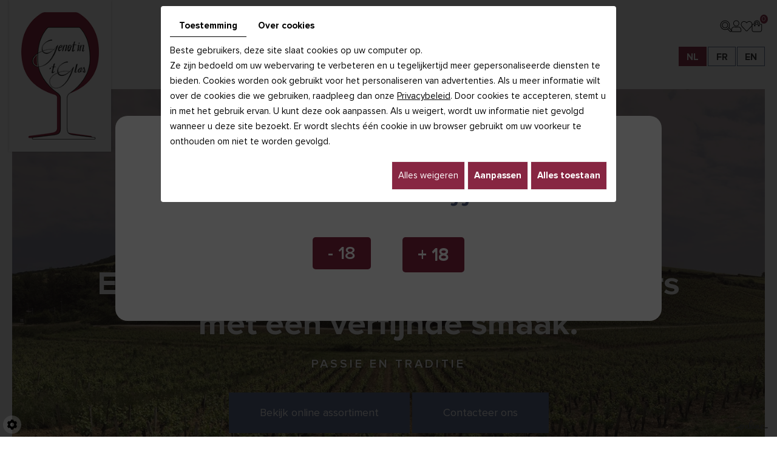

--- FILE ---
content_type: text/html; charset=UTF-8
request_url: https://www.genotintglas.be/nl/speciaalzaak-in-topwijnen-van-gepassioneerde-wijnmakers---genot-in--t-glas
body_size: 33892
content:
<!doctype html>
<html lang="nl">
  <head>
    <meta charset="utf-8">
    <title>Wijnhandel | Genot in ’t Glas</title>
    <meta name="description" content="In België zoekt u niet langer naar een veelzijdige wijnhandelaar dankzij het aanbod van Genot in ’t Glas. Bekijk de wijnen.">
    <meta name="viewport" content="width=device-width, initial-scale=1">
    <meta name="robots" content="">
    <link rel="shortcut icon" href="https://www.genotintglas.be/smarty/webshop02/media/images/favicon.ico" type="image/x-icon">
    <link rel="icon" href="https://www.genotintglas.be/smarty/webshop02/media/images/favicon.ico" type="image/x-icon">
    <link rel="canonical" href="https://www.genotintglas.be/nl/speciaalzaak-in-topwijnen-van-gepassioneerde-wijnmakers---genot-in--t-glas">
    <meta property="og:title" content="Wijnhandel | Genot in ’t Glas">
    <meta property="og:type" content="website">
    <meta property="og:url" content="https://www.genotintglas.be/nl/speciaalzaak-in-topwijnen-van-gepassioneerde-wijnmakers---genot-in--t-glas">
    <meta property="og:image" content="https://www.genotintglas.be/smarty/webshop02/media/images/Het-Genot-in’t-Glas-social.png">
    <meta property="og:description" content="Ben je een echte wijnkenner of hou je gewoon van een goed glaasje? Dan zit je goed bij Genot in 't Glas.&nbsp;We bieden je een ruime keuze aan wijnen die je perfect kunt combineren met een heerlijke maaltijd of gewoon voor een verwenmoment.Rechtstreekse import van exclusieve domeinenJe vindt bij ons wijnen van domeinen in Europa waar gepassioneerde wijnboeren met een eigenwijze visie en ongetemde passie heerlijke, eerlijke wijnen maken.Persoonlijk en authentiekDe wijndomeinen zijn familiale, kleinschalige ondernemingen waar traditie en kwaliteit primeren. We kopen rechtsreeks van de wijnboeren die we persoonlijk kennen en regelmatig bezoeken.&nbsp;Vind je ideale wijnWil je graag advies over welke wijn best bij jouw persoonlijke smaak past, contacteer ons via telefoon 0475 39 00 27 of via email info@genotintglas.be. Heb je al gekozen, bestel dan hier.Lees meer">
    <meta name="google-site-verification" content="U4TGZkrPdQuQPHeVrPIINBCbzDDRn4-nfKy4mb2t3nw" />
        <link rel="stylesheet" href="https://cdnnen.proxi.tools/assets/Core/libs/bootstrap-3-dist/css/bootstrap.min.css" type="text/css" media="all"/>
<link rel="stylesheet" href="https://cdnnen.proxi.tools/assets/Core/libs/font-awesome-4/css/font-awesome.min.css" type="text/css" media="all"/>
<link rel="stylesheet" href="https://cdnnen.proxi.tools/assets/Core/libs/fontawesome-free-5-web/css/all.min.css" type="text/css" media="all"/>
<link rel="stylesheet" href="https://cdnnen.proxi.tools/assets/Catalog/styles/front/catalog-v2.css" type="text/css" media="all"/>
<link rel="stylesheet" href="https://cdnnen.proxi.tools/assets/Core/libs/froala_v4/css/froala_style.min.css" type="text/css" media="all"/>
<link rel="stylesheet" href="https://www.genotintglas.be/data/media/css/template.css?v2" type="text/css" media="all"/>
<link rel="stylesheet" href="https://www.genotintglas.be/data/media/css/webshop.css?v2" type="text/css" media="all"/>

        <script type="text/javascript" src="https://cdnnen.proxi.tools/assets/Core/libs/jquery/jquery.1.9.1.js"></script>
<script type="text/javascript" src="https://www.genotintglas.be/data/media/js/bootstrap.min.js"></script>
    
    <script>
      var $j = jQuery.noConflict();
    </script>
    

    <script type="text/javascript" src="https://cdnnen.proxi.tools/assets/Core/libs/jquery/jquery.1.7.2.js"></script>
<script type="text/javascript" src="https://cdnnen.proxi.tools/assets/Core/libs/jquery/jquery.ui.js"></script>
<script type="text/javascript" src="https://cdnnen.proxi.tools/assets/Catalog/scripts/front/article.js"></script>
<script type="text/javascript" src="https://cdnnen.proxi.tools/assets/Catalog/scripts/front/globals.js"></script>
<script type="text/javascript" src="https://cdnnen.proxi.tools/assets/Catalog/scripts/front/category.js"></script>
<script type="text/javascript" src="https://cdnnen.proxi.tools/assets/Core/libs/jquery/jquery.nailthumb.1.1.js"></script>
<script type="text/javascript" src="https://cdnnen.proxi.tools/assets/Core/libs/jquery/jquery.accordionmenu.js"></script>
<script type="text/javascript" src="https://cdnnen.proxi.tools/assets/Core/libs/jquery/jquery.lazyload.min.js"></script>
<script type="text/javascript" src="https://cdnnen.proxi.tools/assets/Core/libs/jquery/jPages/jPages.js"></script>
<script type="text/javascript" src="https://cdnnen.proxi.tools/assets/Core/libs/galleryn/galleryn.js"></script>

    
    
  </head>



  <body class="fr-view webshopTemplate lang-nl   webshopHomeTemplate   ">
    <div class="fullsite">
      

            <div class="popup-overlay">
        <div class="popup-content">
          <h2>Hoe oud ben jij?</h2>
          <div class="btn-wrap">
            <div class="btn-popup btn2"><a href="https://www.google.nl/"><span class="pop-btn"></span>- 18 </a></div>
            <div class="close btn-popup btn1 "><span class="pop-btn"></span>+ 18 </div>
          </div>
        </div>
      </div>
                  
      <header class="top   big">
        <div class="header-wrapper">
          <div class="max-container">
            <div class="bloc-top">
              <div class="logo">
                <a href="/" title="Het Genot in ’t Glas - Wijnhandelaar "><img src="https://www.genotintglas.be/smarty/webshop02/media/images/logo-Het-Genot-in't-Glas.png" alt="Het Genot in ’t Glas - Wijnhandelaar "></a>
              </div>
              <div id="nav-group">
                <div>
                </div>
              </div>
              <div class="nav-shop">
                                <div class="search-button"><i class="fas fa-search"></i></div>
                <a href="#" class="account-button  account-button">
                  <i class="fas fa-user"></i>
                </a>
                <div class="wishlist-button">
                  <a href="https://www.genotintglas.be/nl/catalog-1/wishlist" title="Mijn verlanglijst">
                    <i class="fas fa-heart"></i>
                  </a>
                      <div class="mini-wishlist-total">
        <div class="mini-wishlist-total-qty">
            <span id="catalog_wishlist_mini-nbr-items">0</span>
        </div>
    </div>

                </div>
                <div class="caddy-button">
                  <i class="fas fa-shopping-bag"></i>
                  <div id="CaddyCount"></div>
                </div>
                <div class="account-popup">
                  <form id="user-login" method="post" action="https://www.genotintglas.be/user/login/ca/1">
    <h2>Inloggen</h2>

    


    <input type="text" class="field" name="l" placeholder="E-mail" value="" title="E-mail">
    <input type="password"  class="field" name="p" placeholder="Paswoord" value="" title="Paswoord">

    <input type="hidden" name="isExtranetUser" value="">


		    <a href="https://www.genotintglas.be/client/c/account/create-profile/ca/1" class="registrate">Registreren</a> <span class="separator">|</span>
	
 	<a href="https://www.genotintglas.be/user/forgot-email/ca/1" class="forgot">Vergeten</a>

    <input type="hidden" id="redirect" name="re" value="/nl/speciaalzaak-in-topwijnen-van-gepassioneerde-wijnmakers---genot-in--t-glas" />
    <a href="#" onclick="$('#user-login').submit(); return false;" class="Send">Inloggen<span></span></a>
</form>
<script type="text/javascript">
	//<![CDATA[
	$(document).ready(function() {
		//$('#user-login input[title!=""]').hint();
		$("input").keypress(function(event) {
			if (event.which == 13 && $(this).parents("#user-login").length ) {
				event.preventDefault();
				$("#user-login").submit();
			}
		});

		$('#mail').off('keypress').on('keypress',(event)=>{

			if (event.which == 13 && $("#user-login").length ) {
				event.preventDefault();
				$("#user-login").submit();
				return false;
			}

			if(event.key.length === 1){
				const regex = /[a-zA-Z0-9.\-_@]/gm;
				const char = String.fromCharCode(event.which);
				let letter = regex.exec(char);
				if (letter !== null) {
					return true;
				}
				return false;
			}
		})
	});
	//]]>
</script>
<span class="clear"></span>

	<a href="https://www.genotintglas.be/nl/catalog-1/wishlist" class="user-wishlist"><i class="fa fa-heart prevent-active"></i> Mijn verlanglijst</a>

                  <div class="search-popup-close">
                    <i class="fas fa-times"></i>
                  </div>
                </div>
                <div class="search-popup">
                  <div class="searchForm">
    <input type="hidden" id="forceTranslationSubmit" value="Zoeken">
    <form action="https://www.genotintglas.be/catalog/c/search/search-catalog/ca/1" method="get" name="searchcatalog" id="searchcatalog">
        <div class="container-Search">
                            <label for="tags" class="labrel-search">Zoek</label>
                        <input type="text" id="tags" name="tags" class="ui-autocomplete-input" value="" placeholder="Zoeken"/>
                                                <input type="hidden" name="includeCat" id="includeCat" value="true">
            <input type="hidden" name="includeOptions" id="includeOptions" value="">
            <input type="hidden" name="onlyInTitle" id="onlyInTitle" value="">
            <input type="hidden" name="scrollingImgTitle" id="scrollingImgTitle" value="1">
            <input type="submit" name="submit" value="Zoeken" id="BtnSearch">
        </div>
    </form>
</div>
<script type="text/javascript" src="https://cdnnen.proxi.tools/assets/Catalog/scripts/front/search.js"></script>
<script>
    $(document).ready(function () {
        $.searches.showFilters = "";
        $.searches.showCategoryFilter = "";
        $.searches.url = "https://www.genotintglas.be/catalog/c/search/charge-articles-categories/ca/1";
        $.searches.strings = ["", "van", "tot", "en meer", ""];
        $.searches.originalFieldValue = ["Keyword", "Kies een categorie", "Kies een waarde"];
        $.searches.init();
    });
</script>
                  <div class="search-popup-close">
                    <i class="fas fa-times"></i>
                  </div>
                </div>
                              </div>
            </div>
          </div>
          <div class="nav2">
            
			<ul class="sf-menu">
							<li class="selected" id="menu_1">
					<a href="/" id="1" >
						Home</a>
									</li>
							<li class="" id="menu_14">
					<a href="/nl/over-ons" >
						Over ons</a>
									</li>
							<li class="" id="menu_17">
					<a href="/nl/aanbiedingen" >
						Aanbiedingen</a>
									</li>
							<li class="" id="menu_16">
					<a href="/nl/wijnen-17" >
						Webshop</a>
									</li>
							<li class="" id="menu_2">
					<a href="/nl/domeinen" >
						Domeinen</a>
									</li>
							<li class="" id="menu_7">
					<a href="/nl/nieuws---events" >
						Nieuws &amp; events</a>
									</li>
							<li class="" id="menu_8">
					<a href="/nl/neem-contact-en-stel-je-vraag-hier" >
						Contact</a>
									</li>
																	</ul>
									
          </div>
          <a href="#" class="mobile-nav">
            <i class="fa fa-bars" aria-hidden="true"></i>  Menu
          </a>
          <div id="Language">
            <a href="https://www.genotintglas.be/nl/catalog-1" class="selected"><span id="lang-nl">nl</span></a><a href="https://www.genotintglas.be/fr/catalog-1" class=""><span id="lang-fr">fr</span></a><a href="https://www.genotintglas.be/en/catalog-1" class=""><span id="lang-en">en</span></a>
          </div>
        </div>
        <div class="banner ">
                    <div class="bloc-marketing">
            <div class="slider">
              
    <div class="fluid_container">
        <div class="camera_wrap  camera_black_skin" id="slideshow">
                            <div data-thumb="https://www.genotintglas.be/media/images/gallery/2/thumb/20.jpg" data-src="https://www.genotintglas.be/media/images/gallery/2/big/20.jpg">
                                    </div>
                            <div data-thumb="https://www.genotintglas.be/media/images/gallery/2/thumb/21.jpg" data-src="https://www.genotintglas.be/media/images/gallery/2/big/21.jpg">
                                    </div>
                            <div data-thumb="https://www.genotintglas.be/media/images/gallery/2/thumb/23.jpg" data-src="https://www.genotintglas.be/media/images/gallery/2/big/23.jpg">
                                    </div>
                            <div data-thumb="https://www.genotintglas.be/media/images/gallery/2/thumb/22.jpg" data-src="https://www.genotintglas.be/media/images/gallery/2/big/22.jpg">
                                    </div>
                            <div data-thumb="https://www.genotintglas.be/media/images/gallery/2/thumb/19.jpg" data-src="https://www.genotintglas.be/media/images/gallery/2/big/19.jpg">
                                    </div>
                    </div>
    </div>

            </div>
            <div class="container">
              <div class="slogan" data-aos="fade-left">	
                <h2>Exclusieve wijnen voor wijnliefhebbers met een verfijnde smaak.</h2><h3>PASSIE EN TRADITIE</h3><p><a href="/nl/catalog-1/wijnen-17" title="Contact">Bekijk online assortiment</a> <a href="/nl/het-genot-in--t-glas" title="Contact">Contacteer ons</a></p>
              </div>
            </div>
          </div>
                  </div>
      </header>
      <aside class="cart-sidebar">
        <div class="caddy-close">
          <span></span>
        </div>
        <h3>Winkelmandje</h3>
        <div class="caddy-total"></div>
            <div class="box_cart">
        
        <ul class="Cart " id="catalog_cart"></ul>
                <a href="https://www.genotintglas.be/catalog/c/cart/detail/ca/1" class="mini-cart-option mini-cart-option-cart">Winkelmand</a>
        <a href="https://www.genotintglas.be/catalog/c/checkout/step1/ca/1" class="mini-cart-option mini-cart-option-order">Bestellen</a>

        <span class="clear"></span>
        <script type="text/javascript" src="https://cdnnen.proxi.tools/assets/Catalog/scripts/front/cart.js?r=49220"></script>
<script type="text/javascript" src="https://cdnnen.proxi.tools/assets/Core/libs/jquery/jquery.jbind.min.js"></script>
        <script type="text/javascript">
            $(document).ready(function () {
                $.cart.url = "https://www.genotintglas.be/catalog/c/cart";
                $.cart.promoUrl = "https://www.genotintglas.be/catalog/c/promofront";
                $.cart.showVat = 'on';
                $.cart.catalogKey = 1;
                $.cart.promos = [];
                $.cart.content = [];
                $.cart.hideVat = 0;
                $.cart.getCart();
                $.cart.summary_qte = "Aantal";
                $.cart.catalog_article_unit_price_label = "Eenheidsprijs excl. BTW";
                $.cart.catalog_article_total_price_modal_label = "Totaalbedrag";
                $.cart.calculPromoEnd = "";
            });
        </script>
        
            <ul style="display:none" id="cart-line">
                <li class="cart-list row cart-row-{id}---token--" id="cart-line-{id}---token--" data-token="--token--" data-selected-options="--selectedOptionsAndValues--">
                    (<span class="cartQty">{qty}</span>)
                    <a href="{url}">{title}</a>&nbsp;<span class="optionsList">{optionsList}</span><span class="optionsList personalized">{personalized}</span>&nbsp;<strong class="cartPrice stroke"><s>{oldPrice}</s></strong><strong class="cartPrice">{price}</strong>
                    <a href="#" onclick="javascript:eval('$.cart.removeItem(\'--token--\',\'{perso}\');'); return false;" class="Remove"></a>
                </li>
            </ul>
        
    </div>
<div id="quantityDialogOutOfStock" style="display:none;" title="Niet voorradig">Niet voorradig </div>
<div id="quantityDialogNotEnoughStock" style="display:none;" title="Onvoldoende voorraad">Onvoldoende voorraad</div>
      </aside>
      <div class="webshop-content content-home">
        <div class="max-container">
                                                            <div class="text-part">    
            
            <header class="page-title" data-aos="fade-left"><h1>Speciaalzaak in topwijnen van gepassioneerde wijnmakers </span><span class="subtitle">Genot in ‘t Glas</h1></span>
            </header>
          
          
          
<script type="text/javascript" src="https://cdnnen.proxi.tools/assets/Catalog/scripts/front/checkout.js?r=784513"></script>
<link rel="stylesheet" href="https://cdnnen.proxi.tools/assets/Catalog/styles/front/checkout.css" type="text/css" media="all"/>
	
<div id="Shop" >
		<div id="Head">
		                <a href="javascript:void(0);" onclick="$.cart.submitCart(1);" class="CartBtn">Bestellen<span></span></a>
        <a href="https://www.genotintglas.be/catalog/c/cart/detail/ca/1" class="CartBtn"><img src="https://cdnnen.proxi.tools/assets/Catalog/media/images/icon-cart.png" alt=""/>Winkelmand<span></span></a>
    <div class="Cart" id="catalog_cart_mini">
                <span id="catalog_cart_mini-nbr-items">0</span> Producten | <span id="catalog_cart_mini-price" class="catalog_cart_mini-price"></span>&nbsp;<span id="catalog_cart_mini-price_promo" class="catalog_cart_mini-price_promo"></span>
    </div>
    <script type="text/javascript" src="https://cdnnen.proxi.tools/assets/Catalog/scripts/front/cart.js?r=7918"></script>
<script type="text/javascript" src="https://cdnnen.proxi.tools/assets/Core/libs/jquery/jquery.jbind.min.js"></script>
    <script type="text/javascript">
        $(document).ready(function () {
            $.cart.url = "https://www.genotintglas.be/catalog/c/cart";
            $.cart.promoUrl = "https://www.genotintglas.be/catalog/c/promofront";
            $.cart.showVat = 'on';
            $.cart.catalogKey = 1;
            $.cart.promos = [];
            $.cart.calculPromoEnd = "";
        });
    </script>
<div id="quantityDialogOutOfStock" style="display:none;" title="Niet voorradig">Niet voorradig </div>
<div id="quantityDialogNotEnoughStock" style="display:none;" title="Onvoldoende voorraad">Onvoldoende voorraad</div>
	</div>
		<div id="Sidebar">
                    <div class="sidebarContent">
                

			<ul id="ShopNav" class="menu collapsible">
															<li>
						<a href="/nl/catalog-1/domeinen" id="menu4">Domeinen <span class="cptProducts">(66)</span></a>
													<a class="open " id="open" href="#">&nbsp;</a>
																					
			<ul id="4" class="menu collapsible ">
															<li>
						<a href="/nl/catalog-1/ruffus-belgie" id="menu49">Ruffus - Belgi&euml; <span class="cptProducts">(8)</span></a>
											</li>
																<li>
						<a href="/nl/catalog-1/anne-gros-bourgogne" id="menu50">Anne Gros - Bourgogne <span class="cptProducts">(13)</span></a>
											</li>
																<li>
						<a href="/nl/catalog-1/tollot-gros-minervois" id="menu51">Tollot-Gros - Minervois <span class="cptProducts">(8)</span></a>
											</li>
																<li>
						<a href="/nl/catalog-1/alain-gras-bourgogne" id="menu403">Alain Gras - Bourgogne <span class="cptProducts">(6)</span></a>
											</li>
																<li>
						<a href="/nl/catalog-1/locret-lachaud-champagne" id="menu473">Locret-Lachaud - Champagne <span class="cptProducts">(0)</span></a>
											</li>
																<li>
						<a href="/nl/catalog-1/les-ondines-cotes-du-rhone" id="menu510">Les Ondines - C&ocirc;tes du Rh&ocirc;ne <span class="cptProducts">(11)</span></a>
											</li>
																<li>
						<a href="/nl/catalog-1/clos-des-frer-es-vacqueyras" id="menu569">Clos des Fr&egrave;r[es] - Vacqueyras <span class="cptProducts">(2)</span></a>
											</li>
																<li>
						<a href="/nl/catalog-1/serrigny-bourgogne" id="menu620">Serrigny - Bourgogne <span class="cptProducts">(9)</span></a>
											</li>
																<li>
						<a href="/nl/catalog-1/sylvain-langoureau-bourgogne" id="menu693">Sylvain Langoureau - Bourgogne <span class="cptProducts">(6)</span></a>
											</li>
																<li>
						<a href="/nl/catalog-1/la-pascerette-de-vignes-bourgogne" id="menu702">La Pascerette de Vignes - Bourgogne <span class="cptProducts">(3)</span></a>
											</li>
									</ul>
	
											</li>
																<li>
						<a href="/nl/catalog-1/wijnen-17" id="menu17">Wijnen <span class="cptProducts">(146)</span></a>
													<a class="open " id="open" href="#">&nbsp;</a>
																					
			<ul id="17" class="menu collapsible ">
															<li>
						<a href="/nl/catalog-1/schuimwijnen" id="menu33">Schuimwijnen <span class="cptProducts">(11)</span></a>
													<a class="open " id="open" href="#">&nbsp;</a>
																					
			<ul id="33" class="menu collapsible ">
															<li>
						<a href="/nl/catalog-1/franse-schuimwijnen" id="menu34">Franse Schuimwijnen <span class="cptProducts">(0)</span></a>
											</li>
																<li>
						<a href="/nl/catalog-1/spaanse-schuimwijnen" id="menu35">Spaanse Schuimwijnen <span class="cptProducts">(2)</span></a>
											</li>
																<li>
						<a href="/nl/catalog-1/italiaanse-schuimwijnen" id="menu36">Italiaanse schuimwijnen <span class="cptProducts">(0)</span></a>
											</li>
																<li>
						<a href="/nl/catalog-1/belgische-schuimwijnen" id="menu37">Belgische Schuimwijnen <span class="cptProducts">(0)</span></a>
											</li>
									</ul>
	
											</li>
																<li>
						<a href="/nl/catalog-1/witte-wijnen" id="menu6">Witte wijnen <span class="cptProducts">(29)</span></a>
													<a class="open " id="open" href="#">&nbsp;</a>
																					
			<ul id="6" class="menu collapsible ">
															<li>
						<a href="/nl/catalog-1/franse-witte-wijnen" id="menu26">Franse witte wijnen <span class="cptProducts">(23)</span></a>
													<a class="open " id="open" href="#">&nbsp;</a>
																					
			<ul id="26" class="menu collapsible ">
															<li>
						<a href="/nl/catalog-1/bourgogne-226" id="menu226">Bourgogne <span class="cptProducts">(20)</span></a>
											</li>
																<li>
						<a href="/nl/catalog-1/cotes-du-rhone-227" id="menu227">C&ocirc;tes du Rh&ocirc;ne <span class="cptProducts">(2)</span></a>
											</li>
																<li>
						<a href="/nl/catalog-1/minervois" id="menu592">Minervois <span class="cptProducts">(1)</span></a>
											</li>
									</ul>
	
											</li>
																<li>
						<a href="/nl/catalog-1/italiaanse-witte-wijnen" id="menu797">Italiaanse witte wijnen <span class="cptProducts">(1)</span></a>
											</li>
																<li>
						<a href="/nl/catalog-1/oostenrijkse-witte-wijnen" id="menu843">Oostenrijkse witte wijnen <span class="cptProducts">(5)</span></a>
											</li>
									</ul>
	
											</li>
																<li>
						<a href="/nl/catalog-1/rose-wijnen" id="menu7">Ros&eacute; Wijnen <span class="cptProducts">(1)</span></a>
											</li>
																<li>
						<a href="/nl/catalog-1/rode-wijnen" id="menu5">Rode Wijnen <span class="cptProducts">(105)</span></a>
													<a class="open " id="open" href="#">&nbsp;</a>
																					
			<ul id="5" class="menu collapsible ">
															<li>
						<a href="/nl/catalog-1/franse-rode-wijnen" id="menu30">Franse rode wijnen <span class="cptProducts">(52)</span></a>
													<a class="open " id="open" href="#">&nbsp;</a>
																					
			<ul id="30" class="menu collapsible ">
															<li>
						<a href="/nl/catalog-1/bourgogne" id="menu60">Bourgogne <span class="cptProducts">(28)</span></a>
											</li>
																<li>
						<a href="/nl/catalog-1/bordeaux" id="menu61">Bordeaux <span class="cptProducts">(5)</span></a>
											</li>
																<li>
						<a href="/nl/catalog-1/cotes-du-rhone" id="menu62">C&ocirc;tes du Rh&ocirc;ne <span class="cptProducts">(8)</span></a>
											</li>
																<li>
						<a href="/nl/catalog-1/languedoc-roussillon" id="menu63">Languedoc-Roussillon <span class="cptProducts">(8)</span></a>
											</li>
																<li>
						<a href="/nl/catalog-1/beaujolais" id="menu590">Beaujolais <span class="cptProducts">(1)</span></a>
											</li>
																<li>
						<a href="/nl/catalog-1/provence" id="menu595">Provence <span class="cptProducts">(1)</span></a>
											</li>
									</ul>
	
											</li>
																<li>
						<a href="/nl/catalog-1/italiaanse-rode-wijnen" id="menu31">Italiaanse rode wijnen <span class="cptProducts">(31)</span></a>
											</li>
																<li>
						<a href="/nl/catalog-1/spaanse-rode-wijnen" id="menu32">Spaanse rode wijnen <span class="cptProducts">(17)</span></a>
											</li>
																<li>
						<a href="/nl/catalog-1/oostenrijkse-rode-wijnen" id="menu846">Oostenrijkse rode wijnen <span class="cptProducts">(4)</span></a>
											</li>
									</ul>
	
											</li>
									</ul>
	
											</li>
																<li>
						<a href="/nl/catalog-1/aanbiedingen" id="menu18">Aanbiedingen <span class="cptProducts">(17)</span></a>
													<a class="open " id="open" href="#">&nbsp;</a>
																					
			<ul id="18" class="menu collapsible ">
															<li>
						<a href="/nl/catalog-1/tip-van-de-sommelier" id="menu52">Tip van de sommelier <span class="cptProducts">(3)</span></a>
											</li>
																<li>
						<a href="/nl/catalog-1/cadeautips" id="menu53">Cadeautips <span class="cptProducts">(10)</span></a>
											</li>
																<li>
						<a href="/nl/catalog-1/tijdelijk-aanbod" id="menu368">Tijdelijk aanbod <span class="cptProducts">(4)</span></a>
											</li>
									</ul>
	
											</li>
									</ul>
	

                <form id="user-login" method="post" action="https://www.genotintglas.be/user/login/ca/1">
    <h2>Inloggen</h2>

    


    <input type="text" class="field" name="l" placeholder="E-mail" value="" title="E-mail">
    <input type="password"  class="field" name="p" placeholder="Paswoord" value="" title="Paswoord">

    <input type="hidden" name="isExtranetUser" value="">


		    <a href="https://www.genotintglas.be/client/c/account/create-profile/ca/1" class="registrate">Registreren</a> <span class="separator">|</span>
	
 	<a href="https://www.genotintglas.be/user/forgot-email/ca/1" class="forgot">Vergeten</a>

    <input type="hidden" id="redirect" name="re" value="/nl/speciaalzaak-in-topwijnen-van-gepassioneerde-wijnmakers---genot-in--t-glas" />
    <a href="#" onclick="$('#user-login').submit(); return false;" class="Send">Inloggen<span></span></a>
</form>
<script type="text/javascript">
	//<![CDATA[
	$(document).ready(function() {
		//$('#user-login input[title!=""]').hint();
		$("input").keypress(function(event) {
			if (event.which == 13 && $(this).parents("#user-login").length ) {
				event.preventDefault();
				$("#user-login").submit();
			}
		});

		$('#mail').off('keypress').on('keypress',(event)=>{

			if (event.which == 13 && $("#user-login").length ) {
				event.preventDefault();
				$("#user-login").submit();
				return false;
			}

			if(event.key.length === 1){
				const regex = /[a-zA-Z0-9.\-_@]/gm;
				const char = String.fromCharCode(event.which);
				let letter = regex.exec(char);
				if (letter !== null) {
					return true;
				}
				return false;
			}
		})
	});
	//]]>
</script>
<span class="clear"></span>

	<a href="https://www.genotintglas.be/nl/catalog-1/wishlist" class="user-wishlist"><i class="fa fa-heart prevent-active"></i> Mijn verlanglijst</a>

                    <div class="box_cart">
        
        <ul class="Cart " id="catalog_cart"></ul>
                <a href="https://www.genotintglas.be/catalog/c/cart/detail/ca/1" class="mini-cart-option mini-cart-option-cart">Winkelmand</a>
        <a href="https://www.genotintglas.be/catalog/c/checkout/step1/ca/1" class="mini-cart-option mini-cart-option-order">Bestellen</a>

        <span class="clear"></span>
        <script type="text/javascript" src="https://cdnnen.proxi.tools/assets/Catalog/scripts/front/cart.js?r=93609"></script>
<script type="text/javascript" src="https://cdnnen.proxi.tools/assets/Core/libs/jquery/jquery.jbind.min.js"></script>
        <script type="text/javascript">
            $(document).ready(function () {
                $.cart.url = "https://www.genotintglas.be/catalog/c/cart";
                $.cart.promoUrl = "https://www.genotintglas.be/catalog/c/promofront";
                $.cart.showVat = 'on';
                $.cart.catalogKey = 1;
                $.cart.promos = [];
                $.cart.content = [];
                $.cart.hideVat = 0;
                $.cart.getCart();
                $.cart.summary_qte = "Aantal";
                $.cart.catalog_article_unit_price_label = "Eenheidsprijs excl. BTW";
                $.cart.catalog_article_total_price_modal_label = "Totaalbedrag";
                $.cart.calculPromoEnd = "";
            });
        </script>
        
            <ul style="display:none" id="cart-line">
                <li class="cart-list row cart-row-{id}---token--" id="cart-line-{id}---token--" data-token="--token--" data-selected-options="--selectedOptionsAndValues--">
                    (<span class="cartQty">{qty}</span>)
                    <a href="{url}">{title}</a>&nbsp;<span class="optionsList">{optionsList}</span><span class="optionsList personalized">{personalized}</span>&nbsp;<strong class="cartPrice stroke"><s>{oldPrice}</s></strong><strong class="cartPrice">{price}</strong>
                    <a href="#" onclick="javascript:eval('$.cart.removeItem(\'--token--\',\'{perso}\');'); return false;" class="Remove"></a>
                </li>
            </ul>
        
    </div>
<div id="quantityDialogOutOfStock" style="display:none;" title="Niet voorradig">Niet voorradig </div>
<div id="quantityDialogNotEnoughStock" style="display:none;" title="Onvoldoende voorraad">Onvoldoende voorraad</div>
                            </div>
        	</div>
	<div id="ShopContent">
		<div id="SearchResult"></div>
		
		
    <script type="application/ld+json">
        {
            "@context": "https://schema.org",
            "@type": "BreadcrumbList",
            "itemListElement":
            [
                
            ]
        }
    </script>


		<div id="Breadcrumbs">

			
			
							<!--<a href="/nl/catalog-1">Catalogue</a>-->
<span id="breadcrumbs-home"></span>
<script>
$(document).ready(function() {
	var catsToOpen=[];
	catsToOpen.push();
		catsToOpen.reverse();
	
	$('#ShopNav a').removeClass('opened');
	for(i=0;i<catsToOpen.length;i++)
	{	
		$('a#menu'+catsToOpen[i].toString()).addClass('opened');
		$('a#menu'+catsToOpen[i].toString()).next().next().show();
	}
	
});

</script>
					</div>
				<div id="article-content" class="prix-">
			
	
	<h1 id="Title" class="catalogTitle">Speciaalzaak in topwijnen van gepassioneerde wijnmakers ||Genot in ‘t Glas</h1>
	<div id="CatContent">
		<div class="txt-cat-content">
			<!--p>De juiste wijn bij uw gerecht serveren of heerlijke wijn schenken tijdens uw evenementen en feesten. Doe het door op de jarenlange vakkennis van<a href="/nl/het-genot-in--t-glas" title="Contact"> Genot in ’t Glas</a> te rekenen. De <strong>wijnhandelaar uit Oudenaarde</strong> selecteerde voor u reeds prachtige topwijnen die u geproefd moet hebben. Ga zeker even langs bij de gekende wijnhandelaar uit de streek of <strong>bestel vanuit gans België via de webshop</strong>. </p--><p>Ben je een echte wijnkenner of hou je gewoon van een goed glaasje? Dan zit je goed bij Genot in 't Glas.&nbsp;</p><p>We bieden je een ruime keuze aan wijnen die je perfect kunt combineren met een heerlijke maaltijd of gewoon voor een verwenmoment.</p><div class="moretext"><h2 id="isPasted"><span style="font-size: 30px;">Rechtstreekse import van exclusieve domeinen</span></h2><p>Je vindt bij ons wijnen van domeinen in Europa waar gepassioneerde wijnboeren met een eigenwijze visie en ongetemde passie heerlijke, eerlijke wijnen maken.</p><h2><span style="font-size: 30px;">Persoonlijk en authentiek</span></h2><p>De wijndomeinen zijn familiale, kleinschalige ondernemingen waar traditie en kwaliteit primeren. We kopen rechtsreeks van de wijnboeren die we persoonlijk kennen en regelmatig bezoeken.&nbsp;</p><h2><span style="font-size: 30px;">Vind je ideale wijn</span></h2><p>Wil je graag advies over welke wijn best bij jouw persoonlijke smaak past, contacteer ons via telefoon 0475 39 00 27 of via email <a href="mailto:info@genotintglas.be">info@genotintglas.be</a>. Heb je al gekozen, bestel dan <a href="/nl/wijnen-17" title="Wijnen">hier</a>.</p></div><p><a class="moreless-button">Lees meer</a></p>
		</div>
	</div>
		<div id="Products" class="homeShopContent">
								<form name="0-pagerArticles" class="0-pager" id="0-pagerArticles">
						<input type="hidden" name="lang" id="0-langArticles" value="nl">
					<input type="hidden" name="ids" id="0-idsArticles" value="0">
					<input type="hidden" name="template" id="0-templateArticles" value="plugins/category/articles-paging.tpl">
					<input type="hidden" name="gondoleHead" id="0-gondoleHeadArticles" value="home">
					<input type="hidden" name="offset" id="0-offsetArticles" value="0">
				<input type="hidden" name="id" id="0-idArticles" value="0">
	<input type="hidden" name="class" id="0-classArticles" value="listingArticles">
	<input type="hidden" name="row" id="0-rowArticles" value="3">
	<input type="hidden" name="col" id="0-colArticles" value="4">
	<input type="hidden" name="width" id="0-widthArticles" value="200">
	<input type="hidden" name="height" id="0-heightArticles" value="200">
	<input type="hidden" name="spacing" id="0-spacingArticles" value="10">
	<input type="hidden" name="totalPages" id="0-totalPagesArticles" value="1">
	<input type="hidden" name="currentPage" id="0-currentPageArticles" value="1">
	<input type="hidden" name="templateItem" id="0-templateItemArticles" value="plugins/category/articles-item.tpl">
	<input type="hidden" name="totalArticles" id="0-totalArticlesArticles" value="5">
	<input type="hidden" name="showScripts" id="0-showScriptsArticles" value="false">
	<input type="hidden" name="currentCatalog" id="0-currentCatalogArticles" value="1">
	<input type="hidden" name="listOrderVal" id="listOrderValArticles" value="1">
	<input type="hidden" name="scrollingImgTitle" id="scrollingImgTitleArticles" value="1">
	
																																					
			<div id="ProdNav">
						
							<div id="catalogDisplayOrder" class="sort-pos orderListArticles">  Sorteren volgens
					<select name="displayOrder" id="0-displayOrderArticles"
							onchange="$.category.show('0', 0,1,
									0,'Articles'); return false;">
						<option value="">-</option>
													<option value="basePrice ASC" > Prijs oplopend </option>
							<option value="basePrice DESC" > Prijs aflopend </option>
												<option value="created DESC" > Nieuwigheden </option>
																		<option value="mark ASC" > Merk </option>

					</select>
									</div>
					</div>
	</form>
<script type="text/javascript" src="https://cdnnen.proxi.tools/assets/Core/libs/jquery/jquery.validate.min.js"></script>
<input type="hidden" name="0" id="Qty" value="1"/>
<input type="hidden" name="0" id="personalized" value=""/>
<input type="hidden" id="priceRayon" value="0">
<input type="hidden" id="hide_price_0" value="0">

<div id="wishlistEmptyBlock"
     style="display:none">
    Uw verlanglijst is leeg. Voeg producten toe door op het icoontje te klikken <i class="fa fa-heart"></i>
</div>

<div id="Items"
     >
                                                                                                                                                                                                                                                                                                                                                                <div class="ProdItem "
                     >
                                            <div class="articleStatusList">
                                                    </div>
                    
                                                                                                                                            <a class="ProdPhoto"
                           href="/nl/catalog-1/bourgogne/macon-milly-lamartine--gamay----domaine-la-pascerette-des-vignes---2018">
                                                            <img loading="lazy" anim="373" gallery=""
                                     src="https://cdnnen.proxi.tools/assets/Catalog/media/images/blank.png"
                                     data-original="https://www.genotintglas.be/media/images/catalog/article/373/medium/229.jpg"
                                     title="Mâcon Milly Lamartine (Gamay),  Domaine La Pascerette Des Vignes - 2018"
                                     alt="Mâcon Milly Lamartine (Gamay),  Domaine La Pascerette Des Vignes - 2018" class="fixedSize"/>
                                                                                                                                                                    <div class="displayMessageStockShortage">
                                                                                            <div id="inStock">96 op voorraad</div>
                                                                                    </div>
                                                                                                                        </a>
                                                                <div class="ProdPrice"
                              >
                                                            14,50  EUR
                                                        <span>&nbsp;</span>

                        </div>
                                        
                                                                <div class="ordering"
                             ><a
                                href="javascript:void(0);" class="orderingLink"
                                onclick="$('#Qty').attr('name',373);$.cart.addToCartList(373);">Aan winkelmand toevoegen</a>
                        </div>
                                        
                </div>
                                                                                                            <div class="ProdItem "
                     >
                                            <div class="articleStatusList">
                                                    </div>
                    
                                                                                                                                            <a class="ProdPhoto"
                           href="/nl/catalog-1/alain-gras-bourgogne/saint-romain-wit-aoc---alain-gras---2020">
                                                            <img loading="lazy" anim="241" gallery=""
                                     src="https://cdnnen.proxi.tools/assets/Catalog/media/images/blank.png"
                                     data-original="https://www.genotintglas.be/media/images/catalog/article/241/medium/295.jpg"
                                     title="Saint-Romain Wit AOC - Alain Gras - 2020"
                                     alt="Saint-Romain Wit AOC - Alain Gras - 2020" class="fixedSize"/>
                                                                                                                                                                    <div class="displayMessageStockShortage">
                                                                                            <div id="outStock">Niet voorradig</div>
                                                                                    </div>
                                                                                                                        </a>
                                                                <div class="ProdPrice"
                              >
                                                            29,00  EUR
                                                        <span>&nbsp;</span>

                        </div>
                                            <div class="ProdBrand"><span>Merk : </span>Domaine Alain Gras</div>
                                        
                                        
                                        
                </div>
                                                                                                            <div class="ProdItem "
                     >
                                            <div class="articleStatusList">
                                                    </div>
                    
                                                                                                                                            <a class="ProdPhoto"
                           href="/nl/catalog-1/alain-gras-bourgogne/saint-romain-rood-aoc---alain-gras">
                                                            <img loading="lazy" anim="772" gallery=""
                                     src="https://cdnnen.proxi.tools/assets/Catalog/media/images/blank.png"
                                     data-original="https://www.genotintglas.be/media/images/catalog/article/772/medium/544.jpg"
                                     title="Saint-Romain Rood AOC - Alain Gras"
                                     alt="Saint-Romain Rood AOC - Alain Gras" class="fixedSize"/>
                                                                                                                                                                    <div class="displayMessageStockShortage">
                                                                                            <div id="inStock">36 op voorraad</div>
                                                                                    </div>
                                                                                                                        </a>
                                                                <div class="ProdPrice"
                              >
                                                            29,00  EUR
                                                        <span>&nbsp;</span>

                        </div>
                                            <div class="ProdBrand"><span>Merk : </span>Domaine Alain Gras</div>
                                        
                                                                <div class="ordering"
                             ><a
                                href="javascript:void(0);" class="orderingLink"
                                onclick="$('#Qty').attr('name',772);$.cart.addToCartList(772);">Aan winkelmand toevoegen</a>
                        </div>
                                        
                </div>
                                                                                                            <div class="ProdItem "
                     >
                                            <div class="articleStatusList">
                                                    </div>
                    
                                                                                                                                            <a class="ProdPhoto"
                           href="/nl/catalog-1/bourgogne-226/specialty-shop-in-top-wines-from-passionate-winemakers-----genot-in--t-glas--775">
                                                            <img loading="lazy" anim="775" gallery=""
                                     src="https://cdnnen.proxi.tools/assets/Catalog/media/images/blank.png"
                                     data-original="https://www.genotintglas.be/media/images/catalog/article/775/medium/547.jpg"
                                     title="Saint-Romain AOC 2020 - Alain Gras"
                                     alt="Saint-Romain AOC 2020 - Alain Gras" class="fixedSize"/>
                                                                                                                                                                    <div class="displayMessageStockShortage">
                                                                                            <div id="inStock">12 op voorraad</div>
                                                                                    </div>
                                                                                                                        </a>
                                                                <div class="ProdPrice"
                              >
                                                            29,00  EUR
                                                        <span>&nbsp;</span>

                        </div>
                                            <div class="ProdBrand"><span>Merk : </span>Domaine Alain Gras</div>
                                        
                                                                <div class="ordering"
                             ><a
                                href="javascript:void(0);" class="orderingLink"
                                onclick="$('#Qty').attr('name',775);$.cart.addToCartList(775);">Aan winkelmand toevoegen</a>
                        </div>
                                        
                </div>
                                                                                                            <div class="ProdItem "
                     >
                                            <div class="articleStatusList">
                                                    </div>
                    
                                                                                                                                            <a class="ProdPhoto"
                           href="/nl/catalog-1/la-pascerette-de-vignes-bourgogne/macon-milly-lamartine-----34-cuvee-claude-et-alfonsine--34----la-pascerette-des-vignes">
                                                            <img loading="lazy" anim="234" gallery=""
                                     src="https://cdnnen.proxi.tools/assets/Catalog/media/images/blank.png"
                                     data-original="https://www.genotintglas.be/media/images/catalog/article/234/medium/606.jpg"
                                     title="Mâcon-Milly-Lamartine - &quot;Cuvée Claude et Alfonsine&quot; - La Pascerette des Vignes"
                                     alt="Mâcon-Milly-Lamartine - &quot;Cuvée Claude et Alfonsine&quot; - La Pascerette des Vignes" class="fixedSize"/>
                                                                                                                                                                    <div class="displayMessageStockShortage">
                                                                                            <div id="inStock">82 op voorraad</div>
                                                                                    </div>
                                                                                                                        </a>
                                                                <div class="ProdPrice"
                              >
                                                            16,00  EUR
                                                        <span>&nbsp;</span>

                        </div>
                                            <div class="ProdBrand"><span>Merk : </span>Domaine Anne Gros</div>
                                        
                                                                <div class="ordering"
                             ><a
                                href="javascript:void(0);" class="orderingLink"
                                onclick="$('#Qty').attr('name',234);$.cart.addToCartList(234);">Aan winkelmand toevoegen</a>
                        </div>
                                        
                </div>
                            </div>
<div id="quantityDialogNotEnoughStock" style="display:none;"
     title="Onvoldoende voorraad">Onvoldoende voorraad</div>

<div id="dialogModal" class="modal hide dialogModal" tabindex="-1">
    <div class="dialogModalBackground" onclick="$.cart.closeDialogModal()"></div>
    <div class="modal-dialog">
        <div class="modal-content">
            <div class="modal-body">
                <button type="button" class="btn-close" onclick="$.cart.closeDialogModal()">&times;</button>
                <div id="dialogChooseOptionCart" title=""></div>
            </div>
        </div>
    </div>
</div>

<script>
            $.cart.checkQuantity = true;
    </script>

<div style="display:none" id="dialog-product-added" class="dialog-product-popup" data-trans-qty-label="Hoeveelheid"
     data-trans-order-total-price-label="Totaalbedrag">
    <div class="dialog-product-added-bg" onclick="$.cart.closeDivProductAdded()"></div>
    <div class="dialog-product-added-inner">
        <a href="javascript:void(0);" class="dialog-product-added-close" onclick="$.cart.closeDivProductAdded()"><span class="fa-stack fa-lg"><i class="fa fa-circle fa-stack-2x"></i><i class="fa fa-times fa-stack-1x fa-inverse"></i></span></a>
        <h4>Product is toegevoegd aan uw winkelmand</h4>
        <div class="dialog-product-added-content">
                        <div id="modal-left-side"></div>

                        <div id="modal-right-side">
                <h5>Winkelmand</h5>
                <div>
                    <span id="catalog_modal_complete_qty_label">totaal aantal product(en) :</span>
                    <span id="catalog_modal_complete_qty"></span>
                </div>
                <div>
                    <span id="catalog_modal_complete_htva_label">Subtotaal excl. BTW :</span>
                    <span id="catalog_modal_complete_htva"></span>
                </div>
                <div>
                    <span id="catalog_modal_complete_tva_amount_label" style="display:none;">BTW :</span>
                    <span id="catalog_modal_complete_tva_amount" style="display: none"></span>
                </div>
                <div>
                    <span id="catalog_modal_complete_tvac_label" style="display:none;">Subtotaal incl. BTW :</span>
                    <span id="catalog_modal_complete_tvac" style="display: none"></span>
                </div>
                <div>
                    <span id="catalog_modal_complete_tvac_promo_label" style="display:none">Promotie :</span>
                    <span id="catalog_modal_complete_tvac_promo" style="display:none"></span>
                </div>
            </div>
        </div>
                <div id="modal-footer">
            <a href="javascript:void(0);" onclick="$.cart.closeDivProductAdded()" class="dialog-product-added-btn-continue">Doorgaan met winkelen</a>
                            <a href="https://www.genotintglas.be/catalog/c/cart/detail/ca/1" class="dialog-product-added-btn-checkout">Bestellen</a>
                    </div>
    </div>
</div>




<script type="text/javascript">
    $(function() {
        $.catalogGlobals['categoryNailthumb'] = {bannerWidth: 200,
            bannerHeight: 200,
            prodPhotoWidth: 200,
            prodPhotoHeight: 200,
            turnPageSpeed: 1,
            slideShowDuration: 1};
        $.category.url = 'https://www.genotintglas.be/catalog/c/front';
        $.category.perPage = 3 * 4;
        $.category.articlesCount = 5;
        $.category.init();
    });
</script>
		
	</div>

		</div>
	</div>
	</div>
<div class="clear"></div>
<script type="text/javascript">
	var titleMenuShop = "Mijn account";
</script>

        </div>
      </div>
          </div>
    <!--------------------------------------------------paralex------------------------------------------------------>
    <div class="paralex"></div>
        <!--------------------------------------------------block-produits-------------------------------------------------------->
        <!--------------------------boxes-------------------------------------->
    <section class="boxes" >
      <div class="">
        <div class="box-home">
          <div>
                            <a href="/nl/mousserende-wijnen">
                                    <div class="block block3">
                    <div class="photos photo4">
                      <div class="box box04">
                        <h3>Schuim</h3><h4>wijnen</h4><div class="block-text "><p>Stap in de schitterende wereld van schuimwijnen en laat je betoveren door de sprankelende pracht van onze selectie.&nbsp;</p><div class="btn-text ">lees meer</div></div>
                      </div>
                    </div>
                  </div>
                  <span class="clearfix"></span>
                </a>
                </div>
              <div>
                                                                          <a href="/nl/witte-wijn">
                                            <div class="block block2">
                        <div class="photos photo2">
                          <div class="box box02">
                            <h3>Witte</h3><h4>wijnen</h4><div class="block-text "><p>Een frisse witte wijn op een terras of de juiste wijn selecteren voor uw feest doet u bij uw wijnhandel in Oudenaarde. Overloop het assortiment van Het Genot in ’t Glas.&nbsp;</p><div class="btn-text ">lees meer</div></div>
                          </div>
                        </div>
                      </div>
                      <span class="clearfix"></span>
                    </a>
                    </div>
                  <div>
                                                                                          <a href="/nl/rose-wijn">
                                                    <div class="block block3">
                            <div class="photos photo3">
                              <div class="box box03">
                                <h3>Rosé</h3><h4>wijnen</h4><div class="block-text "><p>Van traditionele wijnlanden tot zeldzame wijnen, bij Het Genot in ’t Glas vindt u ze ook voor rosé wijnen. Vraag zeker professioneel advies om de juiste keuze te maken.&nbsp;</p><div class="btn-text ">lees meer</div></div>
                              </div>
                            </div>
                          </div>
                          <span class="clearfix"></span>
                        </a>
                        </div>
                      <div>
                                                                                                          <a href="/nl/rode-wijn">
                                                            <div class="block block1">
                                <div class="photos photo1">
                                  <div class="box box01">
                                    <h3>Rode</h3><h4>wijnen</h4><div class="block-text "><p>Rode wijnen voor iedere gelegenheid bestelt u bij Het Genot in ’t Glas. Over heel België verdeelt de wijnhandelaar bekende tot zeer verrassende wijnen.</p><div class="btn-text ">lees meer</div></div>
                                  </div>
                                </div>
                              </div>
                              <span class="clearfix"></span>
                            </a>
                            </div>
                          </div>
                      </div>
                      </section>
                    
                    
                    <!------------------------------------------- Section newsletter -------------------------------------------------------------->             
                    <section class="newsletter">
                      <div class="container">
                        <div class="newsletter-grid">
                          <div id="NewsletterForm">
                                                                                                                <h2>Blijf op de hoogte</h2>
                                            
                            <span id="confirm-msg" data-content="Uw inschrijving is bevestigd." style="display: none;"></span>
<span id="mail-registered-msg" data-content="Deze e-mail is al in onze mailinglist" style="display: none;"></span>
<span id="pending-msg" data-content="In afwachting..." style="display: none;"></span>
<span id="invalid-mail-msg" data-content="Uw e-mail adres is verplicht en moet geldig zijn." style="display: none;"></span>
<span id="error-msg" data-content="Er is een fout gebeurd bij de inschrijving bij onze nieuwsbrief.<br />Bedankt om het later opnieuw te proberen of neem contact op met de eigenaar van de website." style="display: none;"></span>
<span id="return-url" data-content="https://www.genotintglas.be/nl/bedankt-voor-uw-inschrijving" style="display: none;"></span>

<form name="form-nl" id="form-nl" method="post" data-action="https://www.genotintglas.be/newsletterv2/subscribe">
    <input type="hidden" id="subscriber-lang" name="subscriber[lang]" value="nl" />
    <input type="hidden" id="subscriber-real-lang" name="lang" value="nl" />
    <input type="hidden" id="captcha-on" name="captchaOn" value="0" />
    <input type="hidden" name="sec" id="sec" value="7048feb0391c063e1d6d72d53d3c203e66a79e898e4eddc64c67e1f1ec5c7eba5b31d545ef0d14ce6fcfdb6bd1bfa2245b43413e15af2b97cdf52ff790dd9b1f">

    <input type="text" name="secondaryName" id="secondaryName" style="display:none;" />

    <fieldset>
        <ol>
            <li class="odd" id="NewsletterFirstNameHeader">
                <label class="field-title" for="subscriber-firstName">Voornaam : </label>
                <input type="text" id="subscriber-firstName" name="subscriber[firstName]" class="text-input txtbox-long" value="" title="Uw voornaam is verplicht en moet tussen de 2 en 255 karakters bevatten."  placeholder="Voornaam" >
            </li>
            <li class="even" id="NewsletterLastNameHeader">
                <label class="field-title" for="subscriber-lastName">Naam : </label>
                <input type="text" id="subscriber-lastName" name="subscriber[lastName]" class="text-input txtbox-long" value="" title="Uw naam is verplicht en moet tussen de 2 en 255 karakters bevatten."  placeholder="Naam">
            </li>
            <li class="odd" id="NewsletterEmailHeader">
                <label class="field-title" for="subscriber-email">E-mail : <span class="required">*</span></label>
                <input id="subscriber-email" class="text-input txtbox-long" type="email" name="subscriber[email]" value="" title="Uw e-mail adres is verplicht en moet geldig zijn." required placeholder="E-mail *" />
            </li>
                                    <li class="even" id="NewsletterListHeader">
                
                                    <input type="hidden" name="lists[]" value="1" />
                    <input type="hidden" name="send[1]" value="1" />
                    <input type="hidden" name="listName[1]" value="Genot in ’t Glas NL" />
                            </li>
                        <!-- captcha newsletter -->
            
            <li class="gdpr_policy">
                <label for="gdpr" style="display: block; cursor: pointer;">
                    <input type="checkbox" style="display: inline !important" id="gdpr" name="gdpr" required> Ik accepteer de  <a href ="/nl/confidentiality_ws" target="_blank">algemene gebruiksvoorwaarden</a>
                </label>
            </li>

            <li class="submit" id="NewsletterSubmitHeader"><input type="button" onClick="onSend(); return false;" id="subscriber-submit" value="Inschrijven" /></li>
            <li style="display: none;"><input type="submit" id="button_submit_form_newsletter" style="display: none;"></li>

        </ol>

    </fieldset>
</form>

<div id="newsletter-confirm-message" style="display: none;"></div>

<script type="application/javascript" src="https://cdnnen.proxi.tools/assets/Newsletterv2/scripts/front/newsletterSubscribe.js?ver=533"></script>

<script type="text/javascript">
    let qNewsletter = $('.QapTchaNewsletter');
    if(qNewsletter.length){
        qNewsletter.QapTcha( { disabledSubmit:true,autoRevert:true,autoSubmit:false } );

    }
</script>
                          </div>
                        </div>
                      </div>
                    </section>
                                        <!--------------------------------------------------footer-------------------------------------------------------->
                    <footer class="bottom">
                      <img class="logo-footer" src="https://www.genotintglas.be/smarty/webshop02/media/images/logo-footer.png" alt="Het Genot in ’t Glas - Wijnhandelaar ">
                      <div class="wrapper-footer">
                        <div class="container">
                          <div class="footer-left">
                            <div class="address">
                              Broekstraat 120 A <br>
                              9700 Oudenaarde<br>
                               <br> België
                            </div>
                          </div>
                          <div class="footer-center">
                            <div class="info">
                              Tel  : <span class="phone">055 30 40 24</span><span class="phone-responsive"><a href="tel:055304024">
                              055 30 40 24</a></span> <br>
                              Gsm : <span class="phone">0475 39 00 27</span><span class="phone-responsive"><a href="tel:0475390027">0475 39 00 27</a></span> <br>
                              <a href="mailto:info@genotintglas.be" class="adwconversion_email" data-adwconversion="info@genotintglas.be">info@genotintglas.be</a><br>
                              BTW BE0878353608
                            </div>
                          </div>
                          <div class="nav-footer">
                                                                                                                <a href="/nl/algemene-voorwaarden">Algemene Voorwaarden</a>
                                                      </div>
                          <div class="social-footer">
                            <div class="networks_linking">
                              <a href="https://www.facebook.com/" target="_blank" class="networks_facebook">
                                <i class="fab fa fa-facebook" aria-hidden="true"></i></a> 
                            </div>
                          </div>
                        </div>
                      </div>
                    </footer>
                    <div class="site-overlay"></div>
                  </div>
                  <div class="menu-wrap">
                    <nav class="mobile-menu">
                      
			<ul>
							<li class="selected" >
					<a href="/" id="1" >
						Home</a>
									</li>
							<li class="" >
					<a href="/nl/over-ons" >
						Over ons</a>
									</li>
							<li class="" >
					<a href="/nl/aanbiedingen" >
						Aanbiedingen</a>
									</li>
							<li class="" >
					<a href="/nl/wijnen-17" >
						Webshop</a>
									</li>
							<li class="" >
					<a href="/nl/domeinen" >
						Domeinen</a>
									</li>
							<li class="" >
					<a href="/nl/nieuws---events" >
						Nieuws &amp; events</a>
									</li>
							<li class="" >
					<a href="/nl/neem-contact-en-stel-je-vraag-hier" >
						Contact</a>
									</li>
																	</ul>
									
                    </nav>
                    <button class="close-button" id="close-button">Close Menu</button>
                  </div>

                  <link rel="stylesheet" href="https://cdnnen.proxi.tools/assets/Core/styles/footer-link.css" type="text/css" media="all"/>
    <div id="footerSlideContainer"><span id="footerSlideButton" class="footerSlideButton1"><span class="icon-logo-online"></span></span></div>
    <a href="#top" id="scrollTopBtn" class="back-to-top-link" aria-label="Scroll to Top"><i class="fa fa-angle-up"></i></a>
    <script>
        function scrollFunction() {
            window.scrollY > 200 ? document.getElementById("scrollTopBtn").classList.add("Active") : document.getElementById("scrollTopBtn").classList.remove("Active");
        }

        window.onscroll = function () {
            scrollFunction();
        };
    </script>


                                    <link rel="stylesheet" href="https://cdnnen.proxi.tools/assets/Core/libs/fontawesome-free-5-web/css/v4-shims.min.css" type="text/css" media="all"/>
<link rel="stylesheet" href="https://cdnnen.proxi.tools/assets/Core/libs/jquery/fancybox/jquery.fancybox.css" type="text/css" media="all"/>
<link rel="stylesheet" href="https://cdnnen.proxi.tools/assets/Networks/styles/front/networks_linking.css" type="text/css" media="all"/>
<link rel="stylesheet" href="https://cdnnen.proxi.tools/assets/Contactv2/styles/front/contactv2-default.css" type="text/css" media="all"/>
<link rel="stylesheet" href="https://cdnnen.proxi.tools/assets/Guestbookv2/styles/front/guestbookv2.css" type="text/css" media="all"/>
<link rel="stylesheet" href="https://cdnnen.proxi.tools/assets/Core/libs/superbanner/camera.css" type="text/css" media="all"/>
<link rel="stylesheet" href="https://cdnnen.proxi.tools/assets/Core/libs/galleryn/galleryn.css" type="text/css" media="all"/>
<link rel="stylesheet" href="https://cdnnen.proxi.tools/assets/Core/libs/frogadmin/jquery-ui-1.7.1.custom.css" type="text/css" media="all"/>
<link rel="stylesheet" href="https://cdnnen.proxi.tools/assets/Core/styles/validationEngine/validationEngine.jquery.css" type="text/css" media="all"/>
<link rel="stylesheet" href="https://cdnnen.proxi.tools/assets/Core/styles/validationEngine/template.css" type="text/css" media="all"/>
<link rel="stylesheet" href="https://cdnnen.proxi.tools/assets/Googlemapsv2/styles/modals.css" type="text/css" media="all"/>
<link rel="stylesheet" href="https://www.genotintglas.be/data/media/css/modules.css" type="text/css" media="all"/>
<link rel="stylesheet" href="https://www.genotintglas.be/data/media/css/slick.css" type="text/css" media="all"/>
<link rel="stylesheet" href="https://www.genotintglas.be/data/media/css/slick-theme.css" type="text/css" media="all"/>
<link rel="stylesheet" href="https://www.genotintglas.be/data/media/css/aos.css" type="text/css" media="all"/>

                                    <script type="text/javascript" src="https://cdnnen.proxi.tools/assets/Core/libs/jquery/fancybox/jquery.fancybox.js"></script>
<script type="text/javascript" src="https://cdnnen.proxi.tools/assets/Core/libs/jquery/fancybox/jquery.mousewheel.pack.js"></script>
<script type="text/javascript" src="https://cdnnen.proxi.tools/assets/Catalog/scripts/front/catalogCategory.fancyboxGallery.js"></script>
<script type="text/javascript" src="https://cdnnen.proxi.tools/assets/Core/libs/jquery/jquery.validationEngine.js"></script>
<script type="text/javascript" src="https://cdnnen.proxi.tools/assets/Core/libs/jquery/validationEngine/jquery.validationEngine-nl.js"></script>
<script type="text/javascript" src="https://cdnnen.proxi.tools/assets/Core/scripts/adwords_conversions.js"></script>
<script type="text/javascript" src="https://cdnnen.proxi.tools/assets/Core/libs/superbanner/jquery.easing.1.3.js"></script>
<script type="text/javascript" src="https://cdnnen.proxi.tools/assets/Core/libs/superbanner/camera.min.js"></script>
<script type="text/javascript" src="https://cdnnen.proxi.tools/assets/Contactv2/scripts/front/contactv2.js"></script>
<script type="text/javascript" src="https://cdnnen.proxi.tools/assets/Guestbookv2/scripts/front/guestbookv2.js"></script>
<script type="text/javascript" src="https://www.genotintglas.be/data/media/js/jquery.sticky.min.js"></script>
<script type="text/javascript" src="https://www.genotintglas.be/data/media/js/jquery.matchHeight-min.js"></script>
<script type="text/javascript" src="https://www.genotintglas.be/data/media/js/superfish.js"></script>
<script type="text/javascript" src="https://www.genotintglas.be/data/media/js/slick.min.js"></script>
<script type="text/javascript" src="https://www.genotintglas.be/data/media/js/aos.js"></script>
                  

                  <script>
                    var textShopNavigation = 'Mijn account';
                    
                    $(document).ready(function(){
                      $(".popup-overlay, .popup-content").addClass("active");

                      $(".close").on("click", function() {
                        $(".popup-overlay, .popup-content").removeClass("active");
                      });

                      $(".popup").on("click",function(){
                        $(this).next(".show_popup").fadeIn(500);
                      });


                      $(".close").click(function() {
                        $(".popup-overlay").fadeOut();
                      });

                      var cookies = document.cookie.split(';').reduce((res, c) => {
                        const [key, val] = c.trim().split('=').map(decodeURIComponent)
                        return Object.assign(res, {
                          [key]: val
                        })
                      }, {});
                      console.log(cookies);


                      if (cookies.div2 === "inactive")
                        $(".popup-overlay, .popup-content").removeClass("active");
                      $(".close").click(function(e) {
                        e.stopPropagation();
                        $(".popup-overlay, .popup-content").removeClass("active");
                        document.cookie = "div2=inactive; max-age=86400"
                      });
                    });
                    $j(document).ready(function(){
                      $j(window).on("scroll",function() {
                        if($j(this).scrollTop() > 250) {
                          $j("header.top .header-wrapper").addClass("sticky-appear");
                        } else {
                          $j("header.top .header-wrapper").removeClass("sticky-appear");
                        };
                      });
                      $('#slideshow').camera({
                        height: 'auto',
                        loader: 'none',
                        fx: 'mosaic',
                        playPause: false,
                        navigation: true,
                        pagination: true
                      });
                    });
                    $(document).ready(function(){
                      $('.moreless-button').click(function() {
                        $('.moretext').slideToggle();
                        if ($('.moreless-button').text() == "Lees minder") {
                          $(this).text("Lees meer")
                        } else {
                          $(this).text("Lees minder")
                        }
                      });

                    });
                    $(document).ready(function(){
                      $('.sf-menu').superfish({
                        cssArrows: true,
                        animation: {opacity:'show'},
                        animationOut: {opacity:'hide'},
                        delay: 1200
                      });
                      $(window).load(function() {
                        $('.equal').matchHeight();
                      });
                      $(window).resize(function(){
                        $('.equal').matchHeight();
                      });
                      $("#Shop #Head").after("<div id='mobile-sidebar'><a href='#'><i class='fas fa-bars'></i> "+textShopNavigation+"</a></div>");
                      $("#Sidebar").prepend("<a href='#' class='close-sidebar'><i class='fas fa-times'></i> Close</a>");
                      /* toggle webshop sidebar */
                      $("#mobile-sidebar a").on("click", function(e){
                        e.preventDefault();
                        $(this).parent().hide();
                        $("#Sidebar").addClass("active");
                        $(".close-sidebar").on("click", function(e){
                          e.preventDefault();
                          $("#Sidebar").removeClass("active");
                          $("#mobile-sidebar").show();
                        });
                      });
                      $('.mobile-nav').click(function(e){
                        e.preventDefault();
                        $('body').addClass('show-menu');
                      });
                      $('.site-overlay, .menu-wrap .close-button').click(function(e){
                        e.preventDefault();
                        $('body').removeClass('show-menu');
                      });
                      $('#navigation .sf-menu > li > ul > li > ul > li:nth-child(n+5)').hide();
                      $('#navigation .sf-menu > li > ul > li > ul > li:nth-child(5)').each(function(){
                        var ParentLink = $(this).closest('ul').parent().find('a').attr('href');
                        // console.log(ParentLink);
                        $(this).parent().append('<li><a href='+ParentLink+'>...</a></li>');
                      });
                      $('.nav-shop .search-button i.fas').click(function(){
                        $('.nav-shop  .search-popup').addClass('active');
                        $('.nav-shop  .search-popup .searchForm input#tags').focus();
                        $('html').addClass('search-active');
                      });
                      $('.nav-shop  .search-popup .search-popup-close').click(function(){
                        $('.nav-shop  .search-popup').removeClass('active');
                        $('.nav-shop .search-popup .searchForm input#tags').blur();
                        $('html').removeClass('search-active');
                      });
                      $('.nav-shop  .search-popup input#tags').attr('placeholder', 'Search');
                      $('.nav-shop  .caddy-button i.fas').click(function(){
                        $('aside.cart-sidebar').addClass('active');
                      });
                      $('aside.cart-sidebar .caddy-close').click(function(){
                        $('aside.cart-sidebar').removeClass('active');
                      });
                      $('.popup').fancybox();
                      $('.nav-shop .account-button').click(function(e){
                        e.preventDefault();
                        $(this).addClass('active');
                        $('html').addClass('account-active');
                      });
                      $('.nav-shop .account-popup .search-popup-close').click(function(){
                        $('.nav-shop .account-popup').removeClass('active');
                        $('html').removeClass('account-active');
                      });
                      /**
             * afficher seulement les sous catégories de la catégorie courante
             * */
                      var id = '#menu'+$('#categoryArticles-idsArticles').val(), sideBar = $("#ShopNav");
                      $('#article-content').prepend(sideBar);
                      $( "#ShopNav > li" ).each(function() {

                        if ($(this).children(id).length > 0) {
                          $(this).show();
                          $(id).hide();
                        }
                      });
                      $('a#open').click(function() {
                        $(this).toggleClass('down');
                      }); 

                      /** end **/

                      $('#scrollTopBtn .fa').removeClass("fa-angle-up").addClass("fa-chevron-up"); // changer l'icone du bouton scroll to top



                      /**
             * Ajout du lien home au breadcrumbs
             **/

                      $('#Breadcrumbs').html($('#Breadcrumbs').html().replace('<!--','').replace('-->','')); 

                      if( $('#Breadcrumbs a:first-child').hasClass("myAccount") ) {
                        $('<span class="separator"> | </span>').insertAfter($('#Breadcrumbs a:first-child'));
                        $('#Breadcrumbs a:nth-child(3)').text('Home');
                        $('<span class="separator"> | </span>').insertAfter($('#Breadcrumbs a:nth-child(3)'));
                      } else {
                        $('<span class="separator"> | </span>').insertAfter($('#Breadcrumbs a:first-child'));
                        $('#Breadcrumbs a:first-child').text('Home');
                      }
                      /**
             * End
             **/

                    });

                    $(function(){
                      $('#dialog-product-added #catalog_modal_complete_qty').bind("DOMSubtreeModified",function(){
                        var CaddyCount = $(this).text();
                        $('.cart-sidebar .caddy-total #catalog_cart_mini-nbr-items').html(CaddyCount);
                        $(' .nav-shop .caddy-button #CaddyCount').html(CaddyCount);
                      });

                    });


                    $(document).ready(function(){
                      $('section.boxes .box-home').slick({
                        slidesToShow: 4,
                        slidesToScroll: 1,
                        autoplay: true,
                        arrows: false,
                        dots: true,
                        responsive: [
                          {
                            breakpoint: 1700,
                            settings: {
                              slidesToShow: 4
                            }
                          },
                          {
                            breakpoint: 1360,
                            settings: {
                              slidesToShow: 3
                            }
                          },
                          {
                            breakpoint: 1024,
                            settings: {
                              slidesToShow: 2
                            }
                          },
                          {
                            breakpoint: 992,
                            settings: {
                              slidesToShow: 2
                            }
                          },
                          {
                            breakpoint: 768,
                            settings: {
                              slidesToShow: 1
                            }
                          }
                        ]
                      });
                    });
                    AOS.init();
                    if(window.location.href.indexOf("/catalog-1/brands/") > -1) {
                      // do something
                      $('#article-content').addClass('brandList');
                    }
                  </script>
                  
                  <script type="text/javascript">
	document.cookie = "scrollposition=;Path=/;expires=Thu, 01 Jan 1970 00:00:01 GMT;";
</script>
<div id="sdgdpr_modal_wrapper" style="display:block;">
	<div id="sdgdpr_modal">
		<div id="sdgdpr_modal_inner">
			<div class="sdgdpr_modal_nav">
				<ul class="nav-gdpr">
					<li class="sdgdpr_modal_nav_consent"><a href="javascript:void(0);" onclick="gdprShowConsent();" class="active">Toestemming</a></li>
					<li class="sdgdpr_modal_nav_about"><a href="javascript:void(0);" onclick="gdprShowAbout();">Over cookies</a></li>
				</ul>
			</div>
			<div id="sdgdpr_modal_body">
				Beste gebruikers, deze site slaat cookies op uw computer op.<br>
Ze zijn bedoeld om uw webervaring te verbeteren en u tegelijkertijd meer gepersonaliseerde diensten te bieden. Cookies worden ook gebruikt voor het personaliseren van advertenties. Als u meer informatie wilt over de cookies die we gebruiken, raadpleeg dan onze
				<a id="cookie_url" class="sdprivacy_action" href="/nl/confidentiality_ws" target="_blank">Privacybeleid</a>.
				Door cookies te accepteren, stemt u in met het gebruik ervan. U kunt deze ook aanpassen. Als u weigert, wordt uw informatie niet gevolgd wanneer u deze site bezoekt. Er wordt slechts één cookie in uw browser gebruikt om uw voorkeur te onthouden om niet te worden gevolgd.
			</div>
			<div class="btn-bl-gdpr">
				<a href="javascript: void(0);" id="sdgdpr_modal_buttons-reject" class="btn-gdpr">Alles weigeren</a>
				<a href="javascript: void(0);" id="sdgdpr_modal_buttons-complex" class="btn-gdpr btn-params">Aanpassen</a>
				<a href="javascript: void(0);" id="sdgdpr_modal_buttons-agree" class="btn-gdpr btn-agree">Alles toestaan</a>
			</div>
		</div>
	</div>
</div>
<div id="consent_wrapper_advanced" class="consent_preferences" style="display: none;">
	<div class="privacy_prompt">
		<div class="sdgdpr_modal_nav">
			<ul class="nav-gdpr">
				<li class="sdgdpr_modal_nav_consent"><a href="javascript:void(0);" onclick="gdprShowConsent();" class="active">Toestemming</a></li>
				<li class="sdgdpr_modal_nav_about"><a href="javascript:void(0);" onclick="gdprShowAbout();">Over cookies</a></li>
			</ul>
		</div>
		<div id="privacy_prompt_content">
			<section class="accordion">
				<div class="tab">
					<input type="checkbox" name="accordion-1" id="cb1">
					<label for="cb1" class="tab__label">
						<b>Strikt noodzakelijke cookies</b>
					</label>
					<div class="sdgdpradv_grid">
						<div class="sdgdpradv_desc">
							Deze cookies zijn absoluut noodzakelijk voor het goed functioneren van de site en kunnen niet worden uitgeschakeld. Ze slaan geen persoonlijke gegevens op.
						</div>
						<div class="sdgdpradv_status">
							<input type="checkbox" class="toggle" id="toggle_cat6" checked="" disabled="" data-used="true">
							<label tabindex="0" for="toggle_cat6" id="label_cat6">
								<span class="off"> </span>
								<span class="idle"> </span>
								<span class="on"> </span>
							</label>
						</div>
					</div>
					<div class="tab__content">
																																												<div class="cat_cookies_gr">
								<div class="type_cookies">Naam :</div>
								<div class="detail_cookies"> CookieGDPR2 &nbsp;</div>
								<div class="type_cookies">Standaardwaarde :</div>
								<div class="detail_cookies">0 &nbsp;</div>
								<div class="type_cookies">Beschrijving :</div>
								<div class="detail_cookies">Registratie van de keuze voor het accepteren van alle cookies</div>
								<div class="type_cookies">Vervaldatum :</div>
								<div class="detail_cookies">+1 year </div>
							</div>
														<div class="cat_cookies_gr">
								<div class="type_cookies">Naam :</div>
								<div class="detail_cookies"> CookieGDPRAD &nbsp;</div>
								<div class="type_cookies">Standaardwaarde :</div>
								<div class="detail_cookies">0 &nbsp;</div>
								<div class="type_cookies">Beschrijving :</div>
								<div class="detail_cookies">Registratie van de keuze voor het accepteren van advertentiecookies</div>
								<div class="type_cookies">Vervaldatum :</div>
								<div class="detail_cookies">+1 year </div>
							</div>
														<div class="cat_cookies_gr">
								<div class="type_cookies">Naam :</div>
								<div class="detail_cookies"> CookieGDPRTracking &nbsp;</div>
								<div class="type_cookies">Standaardwaarde :</div>
								<div class="detail_cookies">0 &nbsp;</div>
								<div class="type_cookies">Beschrijving :</div>
								<div class="detail_cookies">Registratie van de keuze voor het accepteren van trackingcookies</div>
								<div class="type_cookies">Vervaldatum :</div>
								<div class="detail_cookies">+1 year </div>
							</div>
														<div class="cat_cookies_gr">
								<div class="type_cookies">Naam :</div>
								<div class="detail_cookies"> CookieGDPRAN &nbsp;</div>
								<div class="type_cookies">Standaardwaarde :</div>
								<div class="detail_cookies">0 &nbsp;</div>
								<div class="type_cookies">Beschrijving :</div>
								<div class="detail_cookies">Registratie van de keuze voor het accepteren van toestemming voor Google Analytics-opslag</div>
								<div class="type_cookies">Vervaldatum :</div>
								<div class="detail_cookies">+1 year </div>
							</div>
														<div class="cat_cookies_gr">
								<div class="type_cookies">Naam :</div>
								<div class="detail_cookies"> CookieGDPRADST &nbsp;</div>
								<div class="type_cookies">Standaardwaarde :</div>
								<div class="detail_cookies">0 &nbsp;</div>
								<div class="type_cookies">Beschrijving :</div>
								<div class="detail_cookies">Registratie van de keuze voor het accepteren van toestemming voor Google Ad-gegevensopslag</div>
								<div class="type_cookies">Vervaldatum :</div>
								<div class="detail_cookies">+1 year </div>
							</div>
														<div class="cat_cookies_gr">
								<div class="type_cookies">Naam :</div>
								<div class="detail_cookies"> CookieGDPRADUD &nbsp;</div>
								<div class="type_cookies">Standaardwaarde :</div>
								<div class="detail_cookies">0 &nbsp;</div>
								<div class="type_cookies">Beschrijving :</div>
								<div class="detail_cookies">Registratie van de keuze voor het accepteren van toestemming voor Google-gebruikersgegevens</div>
								<div class="type_cookies">Vervaldatum :</div>
								<div class="detail_cookies">+1 year </div>
							</div>
														<div class="cat_cookies_gr">
								<div class="type_cookies">Naam :</div>
								<div class="detail_cookies"> CookieGDPRADPERSO &nbsp;</div>
								<div class="type_cookies">Standaardwaarde :</div>
								<div class="detail_cookies">0 &nbsp;</div>
								<div class="type_cookies">Beschrijving :</div>
								<div class="detail_cookies">Registratie van de keuze voor het accepteren van toestemming voor Google-personalisatie</div>
								<div class="type_cookies">Vervaldatum :</div>
								<div class="detail_cookies">+1 year </div>
							</div>
														<div class="cat_cookies_gr">
								<div class="type_cookies">Naam :</div>
								<div class="detail_cookies"> mobile &nbsp;</div>
								<div class="type_cookies">Standaardwaarde :</div>
								<div class="detail_cookies">0 &nbsp;</div>
								<div class="type_cookies">Beschrijving :</div>
								<div class="detail_cookies">Registratie van de keuze voor de weergavemodus van de site, als gekozen wordt voor de mobiele versie in plaats van de computerversie</div>
								<div class="type_cookies">Vervaldatum :</div>
								<div class="detail_cookies">+1 month </div>
							</div>
														<div class="cat_cookies_gr">
								<div class="type_cookies">Naam :</div>
								<div class="detail_cookies"> preferedLanguage &nbsp;</div>
								<div class="type_cookies">Standaardwaarde :</div>
								<div class="detail_cookies">en &nbsp;</div>
								<div class="type_cookies">Beschrijving :</div>
								<div class="detail_cookies">Registratie van de voorkeurstaal van de bezoeker</div>
								<div class="type_cookies">Vervaldatum :</div>
								<div class="detail_cookies">+1 month </div>
							</div>
														<div class="cat_cookies_gr">
								<div class="type_cookies">Naam :</div>
								<div class="detail_cookies"> cart &nbsp;</div>
								<div class="type_cookies">Standaardwaarde :</div>
								<div class="detail_cookies"> &nbsp;</div>
								<div class="type_cookies">Beschrijving :</div>
								<div class="detail_cookies">Anonieme inhoud van het winkelmandje. Het wordt op nul gezet zodra de bestelling is voltooid.</div>
								<div class="type_cookies">Vervaldatum :</div>
								<div class="detail_cookies">+1 day </div>
							</div>
														<div class="cat_cookies_gr">
								<div class="type_cookies">Naam :</div>
								<div class="detail_cookies"> infoShopMondialRelay &nbsp;</div>
								<div class="type_cookies">Standaardwaarde :</div>
								<div class="detail_cookies"> &nbsp;</div>
								<div class="type_cookies">Beschrijving :</div>
								<div class="detail_cookies">Opslag van anonieme informatie over het gekozen afleverpunt wanneer een bestelling wordt geplaatst in de e-commerce</div>
								<div class="type_cookies">Vervaldatum :</div>
								<div class="detail_cookies"> alleen voor de duur van de sessie</div>
							</div>
														<div class="cat_cookies_gr">
								<div class="type_cookies">Naam :</div>
								<div class="detail_cookies"> deliveryKey &nbsp;</div>
								<div class="type_cookies">Standaardwaarde :</div>
								<div class="detail_cookies"> &nbsp;</div>
								<div class="type_cookies">Beschrijving :</div>
								<div class="detail_cookies">Opslag van de anonieme keuze van de leveringsmethode wanneer een bestelling wordt geplaatst in de e-commerce</div>
								<div class="type_cookies">Vervaldatum :</div>
								<div class="detail_cookies"> alleen voor de duur van de sessie</div>
							</div>
														<div class="cat_cookies_gr">
								<div class="type_cookies">Naam :</div>
								<div class="detail_cookies"> codePromoValid &nbsp;</div>
								<div class="type_cookies">Standaardwaarde :</div>
								<div class="detail_cookies"> &nbsp;</div>
								<div class="type_cookies">Beschrijving :</div>
								<div class="detail_cookies">Tijdelijke informatie over de validatie van de laatst gebruikte promotiecode tijdens een e-commercebestelling</div>
								<div class="type_cookies">Vervaldatum :</div>
								<div class="detail_cookies">+1 hour </div>
							</div>
														<div class="cat_cookies_gr">
								<div class="type_cookies">Naam :</div>
								<div class="detail_cookies"> paymentMode &nbsp;</div>
								<div class="type_cookies">Standaardwaarde :</div>
								<div class="detail_cookies"> &nbsp;</div>
								<div class="type_cookies">Beschrijving :</div>
								<div class="detail_cookies">Tijdelijke informatie over de keuze van de betaalmethode tijdens een e-commercebestelling</div>
								<div class="type_cookies">Vervaldatum :</div>
								<div class="detail_cookies"> alleen voor de duur van de sessie</div>
							</div>
														<div class="cat_cookies_gr">
								<div class="type_cookies">Naam :</div>
								<div class="detail_cookies"> couponCodePost &nbsp;</div>
								<div class="type_cookies">Standaardwaarde :</div>
								<div class="detail_cookies"> &nbsp;</div>
								<div class="type_cookies">Beschrijving :</div>
								<div class="detail_cookies">Tijdelijke informatie over het gebruik van een coupon met betrekking tot een postcode op het moment van de e-commercebestelling</div>
								<div class="type_cookies">Vervaldatum :</div>
								<div class="detail_cookies"> alleen voor de duur van de sessie</div>
							</div>
														<div class="cat_cookies_gr">
								<div class="type_cookies">Naam :</div>
								<div class="detail_cookies"> categoriesOrder &nbsp;</div>
								<div class="type_cookies">Standaardwaarde :</div>
								<div class="detail_cookies"> &nbsp;</div>
								<div class="type_cookies">Beschrijving :</div>
								<div class="detail_cookies">Opslag van het door de bezoeker gekozen sorteertype om de productlijsten in de e-commerce te ordenen</div>
								<div class="type_cookies">Vervaldatum :</div>
								<div class="detail_cookies"> alleen voor de duur van de sessie</div>
							</div>
														<div class="cat_cookies_gr">
								<div class="type_cookies">Naam :</div>
								<div class="detail_cookies"> displayproduct &nbsp;</div>
								<div class="type_cookies">Standaardwaarde :</div>
								<div class="detail_cookies"> &nbsp;</div>
								<div class="type_cookies">Beschrijving :</div>
								<div class="detail_cookies">Opslag van de keuze van het type productweergave op de productlijstpagina's van de e-commerce</div>
								<div class="type_cookies">Vervaldatum :</div>
								<div class="detail_cookies"> alleen voor de duur van de sessie</div>
							</div>
														<div class="cat_cookies_gr">
								<div class="type_cookies">Naam :</div>
								<div class="detail_cookies"> catalog_wishlist &nbsp;</div>
								<div class="type_cookies">Standaardwaarde :</div>
								<div class="detail_cookies"> &nbsp;</div>
								<div class="type_cookies">Beschrijving :</div>
								<div class="detail_cookies">Opslag van de lijst met producten die door de bezoeker als favoriet zijn toegevoegd in de e-commerce</div>
								<div class="type_cookies">Vervaldatum :</div>
								<div class="detail_cookies">+1 year </div>
							</div>
														<div class="cat_cookies_gr">
								<div class="type_cookies">Naam :</div>
								<div class="detail_cookies"> cart-SITEID &nbsp;</div>
								<div class="type_cookies">Standaardwaarde :</div>
								<div class="detail_cookies"> &nbsp;</div>
								<div class="type_cookies">Beschrijving :</div>
								<div class="detail_cookies">Opslag van het winkelmandje van de bezoeker in de e-commerce</div>
								<div class="type_cookies">Vervaldatum :</div>
								<div class="detail_cookies">+1 day </div>
							</div>
														<div class="cat_cookies_gr">
								<div class="type_cookies">Naam :</div>
								<div class="detail_cookies"> orderOrigin &nbsp;</div>
								<div class="type_cookies">Standaardwaarde :</div>
								<div class="detail_cookies"> &nbsp;</div>
								<div class="type_cookies">Beschrijving :</div>
								<div class="detail_cookies">Opslag van de sorteerinformatie van het gepresenteerde vastgoed</div>
								<div class="type_cookies">Vervaldatum :</div>
								<div class="detail_cookies">+1 year </div>
							</div>
														<div class="cat_cookies_gr">
								<div class="type_cookies">Naam :</div>
								<div class="detail_cookies"> orderWay &nbsp;</div>
								<div class="type_cookies">Standaardwaarde :</div>
								<div class="detail_cookies"> &nbsp;</div>
								<div class="type_cookies">Beschrijving :</div>
								<div class="detail_cookies">Opslag van de informatie over de sorteerrichting van het gepresenteerde vastgoed</div>
								<div class="type_cookies">Vervaldatum :</div>
								<div class="detail_cookies">+1 year </div>
							</div>
														<div class="cat_cookies_gr">
								<div class="type_cookies">Naam :</div>
								<div class="detail_cookies"> lang &nbsp;</div>
								<div class="type_cookies">Standaardwaarde :</div>
								<div class="detail_cookies"> &nbsp;</div>
								<div class="type_cookies">Beschrijving :</div>
								<div class="detail_cookies">Huidige taal van de bezoeker</div>
								<div class="type_cookies">Vervaldatum :</div>
								<div class="detail_cookies">+30 days </div>
							</div>
														<div class="cat_cookies_gr">
								<div class="type_cookies">Naam :</div>
								<div class="detail_cookies"> domain &nbsp;</div>
								<div class="type_cookies">Standaardwaarde :</div>
								<div class="detail_cookies"> &nbsp;</div>
								<div class="type_cookies">Beschrijving :</div>
								<div class="detail_cookies">Domeinnaam van de site</div>
								<div class="type_cookies">Vervaldatum :</div>
								<div class="detail_cookies">+1 year </div>
							</div>
														<div class="cat_cookies_gr">
								<div class="type_cookies">Naam :</div>
								<div class="detail_cookies"> tok &nbsp;</div>
								<div class="type_cookies">Standaardwaarde :</div>
								<div class="detail_cookies"> &nbsp;</div>
								<div class="type_cookies">Beschrijving :</div>
								<div class="detail_cookies">Token van de bezoeker die is ingelogd op de e-commercesite of het extranet</div>
								<div class="type_cookies">Vervaldatum :</div>
								<div class="detail_cookies">+30 days </div>
							</div>
														<div class="cat_cookies_gr">
								<div class="type_cookies">Naam :</div>
								<div class="detail_cookies"> callrkey &nbsp;</div>
								<div class="type_cookies">Standaardwaarde :</div>
								<div class="detail_cookies"> &nbsp;</div>
								<div class="type_cookies">Beschrijving :</div>
								<div class="detail_cookies">Unieke sleutel die wordt gebruikt om een bezoeker telefonisch in verbinding te brengen met onze website</div>
								<div class="type_cookies">Vervaldatum :</div>
								<div class="detail_cookies">+4 hours </div>
							</div>
														<div class="cat_cookies_gr">
								<div class="type_cookies">Naam :</div>
								<div class="detail_cookies"> mondialRelayAct &nbsp;</div>
								<div class="type_cookies">Standaardwaarde :</div>
								<div class="detail_cookies"> &nbsp;</div>
								<div class="type_cookies">Beschrijving :</div>
								<div class="detail_cookies">Opslag van retourinformatie van de Mondial Relay-service na het kiezen van een afleverpunt tijdens een e-commercebestelling</div>
								<div class="type_cookies">Vervaldatum :</div>
								<div class="detail_cookies"> alleen voor de duur van de sessie</div>
							</div>
														<div class="cat_cookies_gr">
								<div class="type_cookies">Naam :</div>
								<div class="detail_cookies"> customDeliveryType &nbsp;</div>
								<div class="type_cookies">Standaardwaarde :</div>
								<div class="detail_cookies"> &nbsp;</div>
								<div class="type_cookies">Beschrijving :</div>
								<div class="detail_cookies">Opslag van informatie voor het onderscheiden van de leveringsmethode die werd gekozen tijdens een keuze van leveringsmethode in de e-commerce</div>
								<div class="type_cookies">Vervaldatum :</div>
								<div class="detail_cookies"> alleen voor de duur van de sessie</div>
							</div>
														<div class="cat_cookies_gr">
								<div class="type_cookies">Naam :</div>
								<div class="detail_cookies"> customDelivery &nbsp;</div>
								<div class="type_cookies">Standaardwaarde :</div>
								<div class="detail_cookies"> &nbsp;</div>
								<div class="type_cookies">Beschrijving :</div>
								<div class="detail_cookies">Opslag van de gekozen datum en tijd tijdens een keuze van leveringsmethode in de e-commerce</div>
								<div class="type_cookies">Vervaldatum :</div>
								<div class="detail_cookies"> alleen voor de duur van de sessie</div>
							</div>
														<div class="cat_cookies_gr">
								<div class="type_cookies">Naam :</div>
								<div class="detail_cookies"> display &nbsp;</div>
								<div class="type_cookies">Standaardwaarde :</div>
								<div class="detail_cookies"> &nbsp;</div>
								<div class="type_cookies">Beschrijving :</div>
								<div class="detail_cookies">Opslag van het type weergave van lijsten in tabel, lijst of kolom</div>
								<div class="type_cookies">Vervaldatum :</div>
								<div class="detail_cookies"> alleen voor de duur van de sessie</div>
							</div>
														<div class="cat_cookies_gr">
								<div class="type_cookies">Naam :</div>
								<div class="detail_cookies"> PHPSESSID &nbsp;</div>
								<div class="type_cookies">Standaardwaarde :</div>
								<div class="detail_cookies"> &nbsp;</div>
								<div class="type_cookies">Beschrijving :</div>
								<div class="detail_cookies">NID, CONSENT, PHPSESSID zijn technisch noodzakelijke sessievariabelen die bijhouden of een gebruiker al dan niet is ingelogd. Geplaatst door: Google Ireland Limited</div>
								<div class="type_cookies">Vervaldatum :</div>
								<div class="detail_cookies"> alleen voor de duur van de sessie</div>
							</div>
														<div class="cat_cookies_gr">
								<div class="type_cookies">Naam :</div>
								<div class="detail_cookies"> CONSENT &nbsp;</div>
								<div class="type_cookies">Standaardwaarde :</div>
								<div class="detail_cookies"> &nbsp;</div>
								<div class="type_cookies">Beschrijving :</div>
								<div class="detail_cookies">NID, CONSENT, PHPSESSID zijn technisch noodzakelijke sessievariabelen die bijhouden of een gebruiker al dan niet is ingelogd. Geplaatst door: Google Ireland Limited</div>
								<div class="type_cookies">Vervaldatum :</div>
								<div class="detail_cookies">+5 year </div>
							</div>
														<div class="cat_cookies_gr">
								<div class="type_cookies">Naam :</div>
								<div class="detail_cookies"> CookieConsent &nbsp;</div>
								<div class="type_cookies">Standaardwaarde :</div>
								<div class="detail_cookies"> &nbsp;</div>
								<div class="type_cookies">Beschrijving :</div>
								<div class="detail_cookies">Slaat de toestemming van de gebruiker voor het gebruik van cookies voor het huidige domein op</div>
								<div class="type_cookies">Vervaldatum :</div>
								<div class="detail_cookies">+1 year </div>
							</div>
														<div class="cat_cookies_gr">
								<div class="type_cookies">Naam :</div>
								<div class="detail_cookies"> NID &nbsp;</div>
								<div class="type_cookies">Standaardwaarde :</div>
								<div class="detail_cookies"> &nbsp;</div>
								<div class="type_cookies">Beschrijving :</div>
								<div class="detail_cookies">NID, CONSENT, PHPSESSID zijn technisch noodzakelijke sessievariabelen die bijhouden of een gebruiker al dan niet is ingelogd. Geplaatst door: Google Ireland Limited</div>
								<div class="type_cookies">Vervaldatum :</div>
								<div class="detail_cookies">+6 month </div>
							</div>
													<br><br>
					</div>
				</div>
				<div class="tab">
					<input type="checkbox" name="accordion-1" id="cb2">
					<label for="cb2" class="tab__label"><b>Tracking pixel</b></label>
					<div class="sdgdpradv_grid">
						<div class="sdgdpradv_desc">
							De tracking pixel stelt platforms zoals sociale netwerken (LinkedIn, Facebook...) in staat om uw navigatie op onze site te volgen en doelgroepen te creëren op basis van uw interesses, als u daarop bent ingelogd. De verzamelde gegevens zijn anoniem. Dankzij deze gegevens kunnen we u content en advertenties aanbieden die overeenkomen met uw voorkeuren op deze platforms.
						</div>
						<div class="sdgdpradv_status">
							<input type="checkbox" class="toggle" id="toggle_cat7" data-used="false">
							<label tabindex="0" for="toggle_cat7" id="label_cat7">
								<span class="off"> </span>
								<span class="idle"> </span>
								<span class="on"> </span>
							</label>
						</div>
					</div>
					<div class="tab__content">
																																												<div class="cat_cookies_gr">
								<div class="type_cookies">Naam:</div>
								<div class="detail_cookies"> TRADEDOUBLER</div>
								<div class="type_cookies">Standaardwaarde:</div>
								<div class="detail_cookies">#</div>
								<div class="type_cookies">Beschrijving:</div>
								<div class="detail_cookies">Trackingcookie voor tradedoubler.com met het oog op e-commerceoptimalisatie</div>
								<div class="type_cookies">Vervaldatum:</div>
								<div class="detail_cookies">+1 year </div>
							</div>
													<div class="cat_cookies_gr">
								<div class="type_cookies">Naam:</div>
								<div class="detail_cookies"> urlCURObject</div>
								<div class="type_cookies">Standaardwaarde:</div>
								<div class="detail_cookies">#</div>
								<div class="type_cookies">Beschrijving:</div>
								<div class="detail_cookies">Opslag van het webadres van het laatst bezochte product in de e-commerce voor optimalisatie van de navigatie</div>
								<div class="type_cookies">Vervaldatum:</div>
								<div class="detail_cookies">+1 day </div>
							</div>
													<div class="cat_cookies_gr">
								<div class="type_cookies">Naam:</div>
								<div class="detail_cookies"> IDE</div>
								<div class="type_cookies">Standaardwaarde:</div>
								<div class="detail_cookies">#</div>
								<div class="type_cookies">Beschrijving:</div>
								<div class="detail_cookies">doubleclick.net</div>
								<div class="type_cookies">Vervaldatum:</div>
								<div class="detail_cookies">+1 month </div>
							</div>
													<div class="cat_cookies_gr">
								<div class="type_cookies">Naam:</div>
								<div class="detail_cookies"> gwcc</div>
								<div class="type_cookies">Standaardwaarde:</div>
								<div class="detail_cookies">#</div>
								<div class="type_cookies">Beschrijving:</div>
								<div class="detail_cookies"></div>
								<div class="type_cookies">Vervaldatum:</div>
								<div class="detail_cookies">+4 months </div>
							</div>
													<div class="cat_cookies_gr">
								<div class="type_cookies">Naam:</div>
								<div class="detail_cookies"> loc</div>
								<div class="type_cookies">Standaardwaarde:</div>
								<div class="detail_cookies">#</div>
								<div class="type_cookies">Beschrijving:</div>
								<div class="detail_cookies"></div>
								<div class="type_cookies">Vervaldatum:</div>
								<div class="detail_cookies">+1 year </div>
							</div>
											</div>
				</div>
				<div class="tab">
					<input type="checkbox" name="accordion-1" id="cb3">
					<label for="cb3" class="tab__label"><b>Analytics-opslag</b></label>
					<div class="sdgdpradv_grid">
						<div class="sdgdpradv_desc">
							Maakt opslag mogelijk (zoals cookies) gerelateerd aan analyses, bijv. bezoekduur.
						</div>
						<div class="sdgdpradv_status">
							<input type="checkbox" class="toggle" id="toggle_cat9" data-used="false">
							<label tabindex="0" for="toggle_cat9" id="label_cat9">
								<span class="off"> </span>
								<span class="idle"> </span>
								<span class="on"> </span>
							</label>
						</div>
					</div>
					<div class="tab__content">
																																							<div class="cat_cookies_gr">
								<div class="type_cookies">Naam:</div>
								<div class="detail_cookies"> _ga</div>
								<div class="type_cookies">Standaardwaarde:</div>
								<div class="detail_cookies">#</div>
								<div class="type_cookies">Beschrijving:</div>
								<div class="detail_cookies">Google (www.Google.com) beheert het Google Display Netwerk, een verzameling van miljoenen websites en mobiele applicaties die worden gevoed door grafische advertenties, inclusief veel Google-diensten zoals YouTube. Google beheert ook het Doubleclick digitale advertentieplatform: de basis van de advertentietechnologie voor het creëren, uitvoeren en beheren van digitale advertenties voor kopers, videomakers en verkopers wereldwijd. Het Doubleclick-platform omvat Doubleclick Advertising Exchange en Double Click Bid Manager. Geplaatst door: Google Ireland Limited</div>
								<div class="type_cookies">Vervaldatum:</div>
								<div class="detail_cookies">+2 year </div>
							</div>
													<div class="cat_cookies_gr">
								<div class="type_cookies">Naam:</div>
								<div class="detail_cookies"> _gat_gtag_UA_</div>
								<div class="type_cookies">Standaardwaarde:</div>
								<div class="detail_cookies">#</div>
								<div class="type_cookies">Beschrijving:</div>
								<div class="detail_cookies">Deze cookie wordt geplaatst door Google, wat een significante verbetering vormt voor de Google Analytics-service, die vaker wordt gebruikt. Deze cookie wordt gebruikt om unieke gebruikers-ID's te identificeren op basis van een willekeurig gegenereerde klant-ID. Elke keer dat een pagina wordt geopend, worden gegevens over de bezoeker, de sessie en de campagne bepaald voor pagina-analyse. Geplaatst door: Google Ireland Limited</div>
								<div class="type_cookies">Vervaldatum:</div>
								<div class="detail_cookies">+1 minute </div>
							</div>
													<div class="cat_cookies_gr">
								<div class="type_cookies">Naam:</div>
								<div class="detail_cookies"> _gcl_au</div>
								<div class="type_cookies">Standaardwaarde:</div>
								<div class="detail_cookies">#</div>
								<div class="type_cookies">Beschrijving:</div>
								<div class="detail_cookies">Google (www.Google.com) beheert het Google Display Netwerk, een verzameling van miljoenen websites en mobiele applicaties die worden gevoed door grafische advertenties, inclusief veel Google-diensten zoals YouTube. Google beheert ook het Doubleclick digitale advertentieplatform: de basis van de advertentietechnologie voor het creëren, uitvoeren en beheren van digitale advertenties voor kopers, videomakers en verkopers wereldwijd. Het Doubleclick-platform omvat Doubleclick Advertising Exchange en Double Click Bid Manager. Geplaatst door: Google Ireland Limited</div>
								<div class="type_cookies">Vervaldatum:</div>
								<div class="detail_cookies">+3 month </div>
							</div>
													<div class="cat_cookies_gr">
								<div class="type_cookies">Naam:</div>
								<div class="detail_cookies"> _gid</div>
								<div class="type_cookies">Standaardwaarde:</div>
								<div class="detail_cookies">#</div>
								<div class="type_cookies">Beschrijving:</div>
								<div class="detail_cookies">Google (www.Google.com) beheert het Google Display Netwerk, een verzameling van miljoenen websites en mobiele applicaties die worden gevoed door grafische advertenties, inclusief veel Google-diensten zoals YouTube. Google beheert ook het Doubleclick digitale advertentieplatform: de basis van de advertentietechnologie voor het creëren, uitvoeren en beheren van digitale advertenties voor kopers, videomakers en verkopers wereldwijd. Het Doubleclick-platform omvat Doubleclick Advertising Exchange en Double Click Bid Manager. Geplaatst door: Google Ireland Limited</div>
								<div class="type_cookies">Vervaldatum:</div>
								<div class="detail_cookies">+1 day </div>
							</div>
													<div class="cat_cookies_gr">
								<div class="type_cookies">Naam:</div>
								<div class="detail_cookies"> 1P_JAR</div>
								<div class="type_cookies">Standaardwaarde:</div>
								<div class="detail_cookies">#</div>
								<div class="type_cookies">Beschrijving:</div>
								<div class="detail_cookies">Deze cookie wordt door Google gebruikt om statistieken over websites te verzamelen en advertenties te targeten. Geplaatst door: Google Ireland Limited</div>
								<div class="type_cookies">Vervaldatum:</div>
								<div class="detail_cookies">+1 month </div>
							</div>
													<div class="cat_cookies_gr">
								<div class="type_cookies">Naam:</div>
								<div class="detail_cookies"> _GRECAPTCHA</div>
								<div class="type_cookies">Standaardwaarde:</div>
								<div class="detail_cookies">#</div>
								<div class="type_cookies">Beschrijving:</div>
								<div class="detail_cookies">Deze cookie wordt gebruikt om mensen van robots te onderscheiden.</div>
								<div class="type_cookies">Vervaldatum:</div>
								<div class="detail_cookies">+6 month </div>
							</div>
													<div class="cat_cookies_gr">
								<div class="type_cookies">Naam:</div>
								<div class="detail_cookies"> rc::a</div>
								<div class="type_cookies">Standaardwaarde:</div>
								<div class="detail_cookies">#</div>
								<div class="type_cookies">Beschrijving:</div>
								<div class="detail_cookies">Deze cookie wordt gebruikt om mensen van robots te onderscheiden.</div>
								<div class="type_cookies">Vervaldatum:</div>
								<div class="detail_cookies"> alleen voor de duur van de sessie</div>
							</div>
													<div class="cat_cookies_gr">
								<div class="type_cookies">Naam:</div>
								<div class="detail_cookies"> rc::c</div>
								<div class="type_cookies">Standaardwaarde:</div>
								<div class="detail_cookies">#</div>
								<div class="type_cookies">Beschrijving:</div>
								<div class="detail_cookies">Deze cookie wordt gebruikt om mensen van robots te onderscheiden.</div>
								<div class="type_cookies">Vervaldatum:</div>
								<div class="detail_cookies"> alleen voor de duur van de sessie</div>
							</div>
													<div class="cat_cookies_gr">
								<div class="type_cookies">Naam:</div>
								<div class="detail_cookies"> __Secure-3PAPISID</div>
								<div class="type_cookies">Standaardwaarde:</div>
								<div class="detail_cookies">#</div>
								<div class="type_cookies">Beschrijving:</div>
								<div class="detail_cookies">Third Google These cookies are used to deliver ads that are more relevant to you and your interests .google.com</div>
								<div class="type_cookies">Vervaldatum:</div>
								<div class="detail_cookies">+2 year </div>
							</div>
													<div class="cat_cookies_gr">
								<div class="type_cookies">Naam:</div>
								<div class="detail_cookies"> __Secure-3PSID</div>
								<div class="type_cookies">Standaardwaarde:</div>
								<div class="detail_cookies">#</div>
								<div class="type_cookies">Beschrijving:</div>
								<div class="detail_cookies">Third Google These cookies are used to deliver ads that are more relevant to you and your interests .google.com</div>
								<div class="type_cookies">Vervaldatum:</div>
								<div class="detail_cookies">+2 year </div>
							</div>
													<div class="cat_cookies_gr">
								<div class="type_cookies">Naam:</div>
								<div class="detail_cookies"> __Secure-3PSIDCC</div>
								<div class="type_cookies">Standaardwaarde:</div>
								<div class="detail_cookies">#</div>
								<div class="type_cookies">Beschrijving:</div>
								<div class="detail_cookies">Third Google These cookies are used to deliver ads that are more relevant to you and your interests .google.com</div>
								<div class="type_cookies">Vervaldatum:</div>
								<div class="detail_cookies">+2 year </div>
							</div>
													<div class="cat_cookies_gr">
								<div class="type_cookies">Naam:</div>
								<div class="detail_cookies"> _pk_idID</div>
								<div class="type_cookies">Standaardwaarde:</div>
								<div class="detail_cookies">#</div>
								<div class="type_cookies">Beschrijving:</div>
								<div class="detail_cookies">Piwik</div>
								<div class="type_cookies">Vervaldatum:</div>
								<div class="detail_cookies">+1 month </div>
							</div>
													<div class="cat_cookies_gr">
								<div class="type_cookies">Naam:</div>
								<div class="detail_cookies"> _pk_sesID</div>
								<div class="type_cookies">Standaardwaarde:</div>
								<div class="detail_cookies">#</div>
								<div class="type_cookies">Beschrijving:</div>
								<div class="detail_cookies">Cookie wordt gebruikt door: Matomo. De functionaliteit is: het opslaan van een unieke sessie-ID. Het doel is: Statistieken (anoniem). Deze periode toont de lengte van de periode waarin een dienst bepaalde gegevens van uw computer kan opslaan en/of lezen door middel van een cookie, een pixel, een API, cookieloze tracking of andere middelen.</div>
								<div class="type_cookies">Vervaldatum:</div>
								<div class="detail_cookies"> alleen voor de duur van de sessie</div>
							</div>
													<div class="cat_cookies_gr">
								<div class="type_cookies">Naam:</div>
								<div class="detail_cookies"> test_cookie</div>
								<div class="type_cookies">Standaardwaarde:</div>
								<div class="detail_cookies">#</div>
								<div class="type_cookies">Beschrijving:</div>
								<div class="detail_cookies">Deze cookie wordt gebruikt om te controleren of de browser van de gebruiker cookies ondersteunt. Geplaatst door: Google Ireland Limited</div>
								<div class="type_cookies">Vervaldatum:</div>
								<div class="detail_cookies">+15 minute </div>
							</div>
											</div>
				</div>
				<div class="sdgdpradv_grid">
					<div class="sdgdpradv_desc">
						<b>Ad-opslag</b>
						<br>
						Maakt opslag mogelijk (zoals cookies) gerelateerd aan advertenties.
					</div>
					<div class="sdgdpradv_status">
						<input type="checkbox" class="toggle" id="toggle_cat10" data-used="false">
						<label tabindex="0" for="toggle_cat10" id="label_cat10">
							<span class="off"> </span>
							<span class="idle"> </span>
							<span class="on"> </span>
						</label>
					</div>
				</div>
				<div class="sdgdpradv_grid">
					<div class="sdgdpradv_desc">
						<b>Ad-gebruikersgegevens</b>
						<br>
						Definieert toestemming voor het verzenden van gebruikersgegevens gerelateerd aan advertenties naar Google.
					</div>
					<div class="sdgdpradv_status">
						<input type="checkbox" class="toggle" id="toggle_cat11" data-used="false">
						<label tabindex="0" for="toggle_cat11" id="label_cat11">
							<span class="off"> </span>
							<span class="idle"> </span>
							<span class="on"> </span>
						</label>
					</div>
				</div>
				<div class="sdgdpradv_grid">
					<div class="sdgdpradv_desc">
						<b>Ad-personalisatie</b>
						<br>
						Definieert toestemming voor gepersonaliseerde advertenties.
					</div>
					<div class="sdgdpradv_status">
						<input type="checkbox" class="toggle" id="toggle_cat12" data-used="false">
						<label tabindex="0" for="toggle_cat12" id="label_cat12">
							<span class="off"> </span>
							<span class="idle"> </span>
							<span class="on"> </span>
						</label>
					</div>
				</div>
			</section>
		</div>
		<div class="privacy_prompt_footer">
			<div class="btn-bl-gdpr">
				<a href="javascript:void(0);" id="sdgdpr_modal_buttons-reject2" class="btn-gdpr">Alles weigeren</a>
				<a href="javascript:void(0);" id="preferences_prompt_submit" class="btn-gdpr btn-params">BEVESTIGEN</a>
				<a href="javascript:void(0);" id="sdgdpr_modal_buttons-agree2" class="btn-gdpr btn-agree">Alles toestaan</a>
			</div>
		</div>
	</div>
</div>
<div id="consent_wrapper_about" class="consent_preferences" style="display: none;">
	<div class="privacy_prompt">
		<div class="sdgdpr_modal_nav">
			<ul class="nav-gdpr">
				<li class="sdgdpr_modal_nav_consent"><a href="javascript:void(0);" onclick="gdprShowConsent();">Toestemming</a></li>
				<li class="sdgdpr_modal_nav_about"><a href="javascript:void(0);" onclick="gdprShowAbout();"  class="active">Over cookies</a></li>
			</ul>
		</div>
		<div id="cookieabout_prompt_content">
			<b>Cookiebeleid</b><br>
Wij gebruiken cookies om uw online ervaring gemakkelijker en aangenamer te maken. Dit dient ook om de inhoud van onze websites beter af te stemmen op uw behoeften en voorkeuren. U kunt de installatie van cookies weigeren, maar in dat geval zullen sommige delen van onze sites niet werken of zal het gebruik ervan niet optimaal zijn. Als u doorgaat met browsen zonder uw cookie-instellingen te wijzigen en klikt op de link <strong>"Cookies accepteren"</strong>, beschouwen we dit als uw acceptatie van de installatie van cookies.
<br><br>
Als u bent ingelogd met een Google-account, moet u weten dat Google uw gegevens kan koppelen aan uw andere Google-gedrag. Als u niet bent ingelogd met een Google-account, slaat Google de over u verzamelde gegevens op in de vorm van unieke identifiers die zijn gekoppeld aan de browser, de applicatie of het apparaat dat u tijdens uw bezoek gebruikt. We nodigen u uit om het <a href="https://policies.google.com/technologies/partner-sites" target="_blank"><b>privacybeleid van Google</b></a> te lezen, hoe Google persoonsgegevens verwerkt <a href="https://business.safety.google/privacy/" target="_blank">https://business.safety.google/privacy</a>.
<br><br>
<b>Wat is een cookie?</b><br>
Een cookie is een klein tekstbestand dat door de server van een website in de browser van uw computer of mobiele apparaat wordt opgeslagen wanneer u de website bezoekt. De cookie bevat een unieke code waarmee uw browser kan worden herkend tijdens uw bezoek aan de website (een "sessiecookie") of tijdens toekomstige, herhaalde bezoeken (een "permanente cookie"). Cookies kunnen worden geplaatst door de server van de website die u bezoekt of door partners waarmee deze website samenwerkt. De server van een website kan alleen de cookies lezen die hij zelf heeft geplaatst; hij heeft geen toegang tot andere informatie die zich op uw computer of mobiele apparaat bevindt. Cookies worden opgeslagen op uw computer of mobiele apparaat, in de map van uw browser. De inhoud van een cookie bestaat doorgaans uit de naam van de server die de cookie heeft geplaatst, een vervaldatum en een unieke gecodeerde code.
<br><br>
Cookies zorgen meestal voor een gemakkelijkere en snellere interactie tussen de bezoeker en de website. Ze helpen de bezoeker bij het navigeren tussen de verschillende delen van de website. Cookies kunnen ook worden gebruikt om de inhoud van een website relevanter te maken. Hetzelfde geldt voor de reclame op een site. Hierdoor kunnen deze ook worden aangepast aan de voorkeuren en behoeften van de bezoeker.
<br><br>
<b>Beheer van cookies</b>
<br>
U kunt de installatie van cookies weigeren via de instellingen van uw browser. U vindt op <a href="https://www.aboutcookies.org" target="_blank">deze site</a> instructies voor het weigeren van cookies in de meest gebruikte browsers. U kunt ook op elk moment de reeds geïnstalleerde cookies op uw computer of mobiele apparaat verwijderen.
<br><br>
Eventuele persoonlijke gegevens in cookies blijven op de computer van de internetgebruiker. Dat betekent dat niemand anders er toegang toe zou moeten hebben, maar we herinneren u niettemin aan onze  <a id="cookie_url" class="sdprivacy_action" href="/nl/confidentiality_ws" target="_blank">Privacybeleid</a>.
			<br><br>
			<div class="btn-bl-gdpr">
				<a href="javascript:void(0);" id="sdgdpr_modal_buttons-reject3" class="btn-gdpr">Alles weigeren</a>
				<a href="javascript:void(0);" id="sdgdpr_modal_buttons-complex3" class="btn-gdpr btn-params">Aanpassen</a>
				<a href="javascript:void(0);" id="sdgdpr_modal_buttons-agree3" class="btn-gdpr btn-agree">Alles toestaan</a>
			</div>
		</div>
	</div>
</div>
<link rel="stylesheet" href="https://cdnnen.proxi.tools/assets/Cookies/styles/cookies.css" type="text/css" media="all"/>
<script type="text/javascript" id="cookiegpdr"
		src="https://cdnnen.proxi.tools/assets/Cookies/scripts/cookiegdpr.js?r=50278"
		data-cookies="CookieGDPR2"
		data-cookies-domain="www.genotintglas.be"
		data-cookies-path="/"
		data-cookies-expiration="Thu, 10 Dec 2026 00:11:06"
		data-cookie-ad="CookieGDPRAD"
		data-cookie-ad-domain="www.genotintglas.be"
		data-cookie-ad-path="/"
		data-cookie-ad-expiration="Thu, 10 Dec 2026 00:11:06"
		data-cookie-analytics="CookieGDPRAN"
		data-cookie-analytics-domain="www.genotintglas.be"
		data-cookie-analytics-path="/"
		data-cookie-analytics-expiration="Thu, 10 Dec 2026 00:11:06"
		data-cookie-ad-storage="CookieGDPRADST"
		data-cookie-ad-storage-domain="www.genotintglas.be"
		data-cookie-ad-storage-path="/"
		data-cookie-ad-storage-expiration="Thu, 10 Dec 2026 00:11:06"
		data-cookie-ad-user-data="CookieGDPRADUD"
		data-cookie-ad-user-data-domain="www.genotintglas.be"
		data-cookie-ad-user-data-path="/"
		data-cookie-ad-user-data-expiration="Thu, 10 Dec 2026 00:11:06"
		data-cookie-ad-personalized="CookieGDPRADPERSO"
		data-cookie-ad-personalized-domain="www.genotintglas.be"
		data-cookie-ad-personalized-path="/"
		data-cookie-ad-personalized-expiration="Thu, 10 Dec 2026 00:11:06"
		data-cookie-tracking="CookieGDPRTracking"
		data-cookie-tracking-domain="www.genotintglas.be"
		data-cookie-tracking-path="/"
		data-cookie-tracking-expiration="Thu, 10 Dec 2026 00:11:06"
		data-cookie-has-analytics="false"
>
</script>
	<div class="btn-cookies-pos">
		<a href="javascript:void(0);" onclick="reopenModal()" class="btn-cookies-link"><i class="icon-setting"></i> Cookie-instellingen</a>
	</div>

                  
                  </body>
                </html>

--- FILE ---
content_type: text/css; charset=UTF-8
request_url: https://www.genotintglas.be/data/media/css/template.css?v2
body_size: 25345
content:
/*--------------------------------------------------
>> TABLE OF CONTENTS:
----------------------------------------------------
# General
# Navigation
## Superfish
## Mobile navigation
--------------------------------------------------*/

/*--------------------------------------------------
# Fonts
--------------------------------------------------*/
@import url('https://fonts.googleapis.com/css2?family=Cormorant+Garamond:ital,wght@0,300;0,400;0,500;0,600;0,700;1,300;1,400;1,500;1,600;1,700&family=Karla:ital,wght@0,200;0,300;0,400;0,500;0,600;0,700;0,800;1,200;1,300;1,400;1,500;1,600;1,700;1,800&display=swap');@import url('https://fonts.googleapis.com/css2?family=Cormorant+Garamond:ital,wght@0,300;0,400;0,500;0,600;0,700;1,300;1,400;1,500;1,600;1,700&family=Jost&display=swap');
@import url('https://fonts.googleapis.com/css2?family=El+Messiri:wght@400;500;600;700&display=swap');

@font-face {
  font-family: 'Proxima Nova Rg';
  src: url('../fonts/ProximaNova-Regular.woff2') format('woff2'),
    url('../fonts/ProximaNova-Regular.woff') format('woff');
  font-weight: normal;
  font-style: normal;
  font-display: swap;
}

@font-face {
  font-family: 'Proxima Nova Lt';
  src: url('../fonts/ProximaNova-Semibold.woff2') format('woff2'),
    url('../fonts/ProximaNova-Semibold.woff') format('woff');
  font-weight: 600;
  font-style: normal;
  font-display: swap;
}

@font-face {
  font-family: 'Proxima Nova Lt';
  src: url('../fonts/ProximaNova-Light.woff2') format('woff2'),
    url('../fonts/ProximaNova-Light.woff') format('woff');
  font-weight: 300;
  font-style: normal;
  font-display: swap;
}

@font-face {
  font-family: 'Proxima Nova Rg';
  src: url('../fonts/ProximaNova-Bold.woff2') format('woff2'),
    url('../fonts/ProximaNova-Bold.woff') format('woff');
  font-weight: bold;
  font-style: normal;
  font-display: swap;
}



/*--------------------------------------------------
# General
--------------------------------------------------*/
body {
  background: #ffffff;
  color: #6b6b6b;
  font-size: 15px;
  line-height: 25px;
  font-family: 'Proxima Nova Rg';
  font-weight: 400;

}

a{
  color: #872642;
  text-decoration: underline;
  text-shadow: none;
  transition: all 0.4s;
}
a:hover, a:focus{
  color: #872642;
  text-decoration: none;
}

.image-right {
  float: right;
  margin: 0 0 10px 15px;
}
.image-left {
  float: left;
  margin: 0 15px 10px 0;
}
.uppercase {
  text-transform : uppercase;
}

h1,
h2,
h3,
h4,
h5,
h6,
.h1,
.h2,
.h3,
.h4,
.h5,
.h6 {
  line-height: 1.3em;
  color:#232323;
  font-family: 'Proxima Nova Lt';
  font-weight: 600;
  text-transform:none;
}
h1, .h1 {
  font-size: 38px;
}
h2,
.h2 {
  font-size: 30px;
  color: #57648C;
}
h3,
.h3 {
  font-size: 27px;
}
h4,
.h4 {
  font-size: 25px;
  color: #57648C;
}
h5,
.h5 {
  font-size: 23px;
}
h6,
.h6 {
  font-size: 21px;
  color: #57648C;
}

hr {
  border-color: #e5e5e5;
}
input, button {
  border-radius: 4px;
  border: 1px solid rgba(0,0,0,0.1);
}
button {
  background: #ffffff;
  border: 1px solid rgba(0,0,0,0.1);
  color: #222222;
  padding: 5px 10px;
}
button:hover {
  background: #872642;
  border: 1px solid rgba(0,0,0,0);
  color: #ffffff;
}
.fullsite {
  overflow: hidden;
}
.modal-dialog {
  top: 50%;
  transform: translateY(-50%);
}
nav.language.dropdown-menu {
  background: rgba(255,255,255,0.8);
}.box-first {
  background: #eaeaea96;
  color: #333;
  padding: 15px 15px 10px;
  margin: 0 0 20px;
}
div#map-canvas {
  display: none !important;
}
nav.topnav {position: relative;}
nav.topnav ul,
nav.topnav ul li {
  list-style: none;
  margin: 0;
  padding: 0;
}.image-right {

  object-fit: cover;
}
nav.topnav ul li {
  position: relative;
  padding-left: 1px;
  float: left;
}
nav.topnav ul li:first-child::before {
  content: none;
}a.mobile-nav {
  display: none;
  font-size: 21px;
  align-items: center;
  transition: all .4s;
  grid-gap: 20px;
  position: relative;
  color: #282828;
  margin-right: 0px;
  text-transform: none;
  text-decoration: none;
  outline: none !important;
}ol li ::marker {
  font-size: 18px;
}ol ::marker {
  font-size: 17px !important;
}.news-footer {

  float: left;
  width: 100%;
}.nav-footer {
  position: relative;
  padding: 32px 0 0;
}img.img-responsive.image-right.img-news.img-border {
  float: right;
  width: 341px;
  height: 243px;
  object-fit: cover;
  margin: -6px 0 14px 27px;
}
nav.topnav ul li::before {
  content: "";
  display: block;
  width: 1px;
  background: rgba(255, 255, 255, 0.5);
  position: absolute;
  left: 0;
  top: 7px;
  bottom: 7px;
}
div#ContainerBlockSocial p {
  display: none;
}
nav.topnav ul li a {
  text-transform: uppercase;
  display: block;
  padding: 0;
  margin: 0px;
  font-size: 0;
  line-height: 15px;
  color: #ffffff;
}
nav.topnav ul li:last-child a {
}
nav.topnav ul li a#newsletter::before {
  content: "\f0e0";
  font-family: "Font Awesome 5 Free";
  font-weight: 500;
  margin-right: 5px;
}
nav.topnav ul li a#account::before {
  content: '\f007';
  font-family: "Font Awesome 5 Free";
  font-weight: 500;
  font-size: 15px;
}
nav.topnav ul li a:hover {
  color: #872642;
}
.toplogin {
  z-index: 110;
  position: absolute;
  right: -54px;
  top: 100%;
  margin-top:0px;
  width: 250px;
  border: 2px solid #e5e5e5;
  background: rgba(255, 255, 255, 0.95);
  padding: 15px 20px 20px;
  color: #ccc;
  text-align: center;
  box-shadow: 0px 2px 8px 1px rgba(0, 0, 0, 0.1);
  transition: all 0.4s ease-out 1s;
  visibility: hidden;
  opacity: 0;
  transform: translateY(15px);
}
.toplogin.active {
  transition: all 0.4s;
  visibility: visible;
  opacity: 1;
  transform: translateY(0px);
}
.toplogin::after {
  content: "";
  position: absolute;
  right: 53px;
  top: -7px;
  border: 5px solid transparent;
  border-top: 0;
  border-bottom-color: #e5e5e5;
}
.toplogin a {
  color: #bbb;
  text-decoration: none;
}
.toplogin a.registrate,
.toplogin a.forgot {
  display: inline-block;
  padding: 0;
  margin: 0 5px;
  text-decoration: none;
}
.toplogin h2 {
  margin: 0;
  padding: 0;
  font-size: 18px;
  line-height: 30px;
  /*font-weight: 700;*/
  text-align: left;
  color: #4a4a4a;
}
.toplogin #user-login input.field {
  display: block;
  width: 100%;
  margin: 5px 0;
  border: 1px solid #ccc;
  background: transparent;
  padding: 5px 10px;
  font-size: 14px;
  line-height: 30px;
  height: auto;
  color: #4a4a4a;
  transition: border-color 0.4s;
}
.toplogin #user-login input.field:focus {
  border-color: #4a4a4a;
}
.toplogin #user-login a.Send {
  display: block;
  width: 100%;
  border: none;
  background: #bbb;
  color: #ffffff;
  font-size: 18px;
  line-height: 36px;
  text-transform: capitalize;
  text-align: center;
  border-radius: 4px;
  margin-top: 5px;
  transition: background 0.4s;
}
.toplogin #user-login a.Send span {
  display: none;
}
.toplogin #user-login a.Send:hover {
  background: #4a4a4a;
}
.toplogin #user-login .LoggedIn {
  text-align: right;
}
.toplogin #user-login .LoggedIn small {
  font-size: 12px;
}.camera_wrap img {
  max-width: none !important;
  width: 100% !important;
  height: 100% !important;
  margin: 0 !important;
  object-fit: cover !important;
  transition: all .4s;

}
.toplogin .user-wishlist {
  display: inline-block;
  margin-top: 10px;
}
.banner .bloc-marketing {

  position: relative;
}
header.top {
  position: relative;
}header.top.big .banner {
  height: 800px;
}
.banner {
  position: relative;
  height: 500px;
  background: #fff;
  padding: 0 53px;
} .sf-menu > li > a {

  outline: none !important;
}

.max-container {
  position: relative;
  padding: 0 15px;
  max-width: 1742px;
  margin: 0 auto;
}
header.top .header-wrapper .bloc-top {
  display: grid;
  grid-template-columns: repeat(3,auto);
  padding: 0;
  align-items: center;
  justify-content: space-between;
  margin-top: 0;
}div#Language {
  position: relative;
  float: right;
  margin: -8px 88px 0 0;
}
header.top .fluid_container, header.top .fluid_container #slideshow {
  position: absolute;
  left: 0;
  right: 0;
  top: 0;
  bottom: 0;
  height: 100%;
  width: 100%;
  z-index: 2;
}

.camera_pag {

  display: none;
}.camera_wrap .camera_pag .camera_pag_ul li>span {
  -webkit-border-radius: 5px;
  -moz-border-radius: 5px;
  border-radius: 50px !important;
  height: 10px !important;
  left: 0px !important;
  overflow: hidden;
  position: absolute;
  top: 0px !important;
  width: 10px !important;
  border: 2px solid transparent;
  background: none !important;
}
.camera_wrap .camera_pag .camera_pag_ul li {
  background:  #872642 !important;
}
.camera_wrap .camera_pag .camera_pag_ul li>span {
  background: #333 !important;
}
.camera_wrap .camera_pag .camera_pag_ul li {
  margin: 7px 9px !important;
}

.camera_wrap .camera_pag .camera_pag_ul li {
  border-radius: 50px !important;
  cursor: pointer;
  display: inline-block;
  height: 10px !important;
  margin: 8px 0;
  position: relative;
  text-indent: -9999px;
  width: 10px !important;
}.camera_wrap .camera_pag .camera_pag_ul li.cameracurrent>span {
  border: 2px solid #872642;  

}.camera_wrap .camera_pag .camera_pag_ul li.cameracurrent:after {
  position: absolute;
  content: "";
  left: -6px;
  right: -6px;
  top: -6px;
  bottom: -6px;
  border: 2px solid #872642;
  border-radius: 50%;
}.camera_wrap .camera_pag .camera_pag_ul li:hover>span {
  background:  #872642 !important;
}
.camera_wrap .camera_pag .camera_pag_ul li.cameracurrent>span {
  background: #872642 !important;	position:relative;
}.banner .social:after {
  bottom: -141px;
  left: 40px;
}
.banner .social {
  position: absolute;
  top: 64%;
  z-index: 3;
  left: 0;
}.banner .social .networks_linking {
  position: relative;
}.banner .social .networks_linking a.networks_facebook {
  text-align: center;
  height: 55px;
  background: url(../images/fb.png) no-repeat center !important;
  width: 55px;
  position: relative;
  border-radius: 0;
  transition: all 0.4s;
}.banner .social .networks_linking  i.fa.fa-facebook {
  display: none;
}.banner .social .networks_linking a.networks_facebook:hover {
  background: url(../images/fb.png) no-repeat center !important;
  transform: scale(1.1);
}
.banner .social .networks_linking {
  position: relative;
  display: contents;
}

.banner .social .networks_linking a.networks_instagram {
  text-align: center;
  height: 55px;
  background: url(../images/insta.png) no-repeat center !important;
  width: 55px;
  position: relative;
  border-radius: 0;
  transition: all 0.4s;
}.banner .social .networks_linking  i.fa.fa-instagram {
  display: none;
}.banner .social .networks_linking a.networks_instagram:hover {
  background: url(../images/insta.png) no-repeat center !important;
  transform: scale(1.1);
}
header.top .fluid_container #slideshow {
  margin-bottom: 0 !important;
}


header.top .header-wrapper.sticky-appear {
  position: fixed;
  background: #ffffff;
  animation: sticky-nav 0.5s forwards;
  z-index: 20;
  left: 0;
  right: 0;
  top: 0;
  /* box-shadow: 0 0 5px #872642, 0 0 5px #872642, 0 0 5px #872642; */
  height: 85px;
  border-bottom: 1px solid #a2a2a2;
}.image-right, .image-left {
  box-shadow: 7px 6px #872642;
}header.top .header-wrapper.sticky-appear div#Language {
  display: none;
}header.top .header-wrapper.sticky-appear div#nav-group {
  display: table;
  margin: 0 auto 10px;
  left: 0;
}header.top .header-wrapper.sticky-appear .nav2 {
  margin: 8px auto 15px;
  left: 0;
}header.top .header-wrapper.sticky-appear .nav-shop {

  display: none;
}header.top .header-wrapper.sticky-appear .bloc-top {
  padding: 10px 0;
  display: table;
  margin: 0 auto;
}.camera_wrap img {
  max-width: none !important;
  width: 100% !important;
  height: 100% !important;
  margin: 0 !important;
  object-fit: cover !important;
}
.account-active header.top .header-wrapper.sticky-appear {
  bottom:0;
}
@keyframes sticky-nav {
  0% {
    transform: translateY(-100%);
  }
  100% {
    transform: translateY(0);
  }
}


header.top .header-wrapper {
  position: relative;
  top: 0;
  left: 0;
  z-index: 100;
  background: none;
  width: 100%;
  height: 147px;
}
header.top .header-wrapper > .container {
  position: relative;
}
header.top .header-wrapper.sticky-appear nav.main-nav #nav-group #navigation, header.top .header-wrapper.sticky-appear .cta, header.top .header-wrapper.sticky-appear > .container:before, header.top .header-wrapper.sticky-appear > .container:after {
  display: none;
}
header.top .header-wrapper.sticky-appear nav.main-nav #nav-group a.mobile-nav {
  display: block;
}
header.top .header-wrapper.sticky-appear  > .container {
  padding: 0px 15px 0;
  grid-template-rows: auto;
  grid-template-columns: auto auto;
  align-items: center;
}
.camera_overlayer {
  background: url(/smarty/webshop02/media/images/bg-slide.png) no-repeat top center;
  background-size: cover !important;
}

.banner .bloc-marketing .slogan {
  position: relative;
  line-height: 1.2em;
  text-align: center;
  margin: 288px 0 0;
  z-index: 2;
}

.banner .bloc-marketing .slogan h2 {
  color: #fff;
  position: relative;
  font-weight: 700;
  font-family: 'Proxima Nova Rg';
  font-size: 55px;
  max-width: 87%;
  margin: 0 auto;
  text-align: center;
  line-height: 66px;
  text-shadow: 0 0 3px #00000052;
}.banner .bloc-marketing .slogan h2:after {
  position: absolute;
  content: "";
  left: 0;
  right: 0;
  margin: auto;
  top: -85px;
  width: 1px;
  height: 59px;
  background: #fff;
  z-index: -1;
}.banner .bloc-marketing .slogan h3 {
  color: #fff;
  font-weight: 600;
  font-family: 'Proxima Nova Lt';
  font-size: 20px;
  margin: 0 auto;
  text-align: center;
  line-height: 66px;
  text-shadow: 0 0 3px #00000052;
  letter-spacing: 0.2em;
  text-transform: uppercase;
}
.slogan p {
  margin: 0;
}
.slogan p a {
  position: relative;
  line-height: 25px;
  margin-top: 33px;
  text-decoration: none;
  color: #fff;
  pointer-events: all;
  font-weight: 400;
  padding: 21px 51px;
  font-size: 18px;
  letter-spacing: 0;
  z-index: 2;
  text-transform: none;
  text-align: center;
  display: inline-block;
  background: linear-gradient(to top,#57648C 0%,#57648C 50%, #872642 50%, #872642 100%);
  background-size: 100% 200%;
  background-position: 0 100%;
  transition: background 400ms ease-in-out;
  border-radius: 0;
  box-shadow: none;
  margin: 14px 0 0;
  pointer-events: all;
  transition: all .6s;
}.slogan p a:hover {
  background-position: 0 0;
}
header.top .header-wrapper.sticky-appear .logo {
  display:none;
}
header.top .header-wrapper.sticky-appear  .sf-menu > li > a {
  padding: 13px 33px;
}
.paralex {
  position: relative;
  background: url(/smarty/webshop02/media/images/spacer.jpg) no-repeat fixed ;
  height: 445px;
  background-size: cover;
}.btn-cat {
  font-size: 16px;
  text-align: center;
  color: #ffffff;
  position: relative;
  transition: background .4s, box-shadow .4s;
  background: linear-gradient(to top, #872642 0%, #872642 50%, #57648c 50%, #57648c 100%);
  background-size: 100% 200%;
  background-position: 0 100%;
  transition: background 400ms ease-in-out;
  display: table;
  transition: all .4s;
  font-weight: 500;
  border-radius: 5px;
  margin-top: 13px;
  padding: 6px 10px;
  text-transform: capitalize;
}section.bloc-sous-cat a:hover .btn-cat {
  background-position: 0 0;
}
section.bloc-sous-cat a {
  text-decoration: none;
  color: #222;
}section.bloc-sous-cat .bloc .blok.img img {
  width: 100%;
  height: 100%;
  object-fit: cover;
  border-radius: 20px;
}section.bloc-sous-cat .bloc .blok.img {
  position: relative;
  height: 150px;
}section.bloc-sous-cat .bloc .blok.content {
  position: relative;
  padding: 31px 20px;
  border: 1px solid #524e4e;
  border-radius: 30px;
}section.bloc-sous-cat  .bloc {
  position: relative;
  display: grid;
  grid-template-columns: 289px auto;
  grid-gap: 25px;
  margin: 0 0 30px;
}section.bloc-sous-cat a:hover .blok.content {
  background: #57648c14;
  border-color: #57648c4d;
}section.bloc-sous-cat {
  position: relative;
  padding: 25px 0 0;
} #News {
  position: relative;
  padding-top: 20px;
}
#News figure.Item {
  position: relative;
  padding-bottom: 70%;
  background: #872642;
  transition: all .6s;
  margin-bottom: 20px;
}
#News figure.Item:hover {
  box-shadow: 0 0 0 5px #a08bbf;
}header.page-title.NewsItemTitle {
  padding: 0 !important;
  border: none !important;
  margin: 0;
}
#News figure.Item .photo {
  position: absolute;
  left: 0;
  right: 0;
  top: 0;
  bottom: 0;
  background: center no-repeat;
  background-size: cover;
}
#News figure.Item .photo.nophoto {
  background-image: url(../images/logo-no-news.png);
  background-repeat: repeat;
  background-size: auto;
}
#News figure.Item .photo::before {
  content: '';
  position: absolute;
  z-index: 25;
  left: 5px;
  right: 5px;
  top: 5px;
  bottom: 5px;
  border: 1px solid rgba(255,255,255,.7);
  transition: border .6s;
}
#News figure.Item:hover .photo::before {
  border-color: #fff;
}
#News figure.Item .photo::after {
  content: '';
  position: absolute;
  z-index: 20;
  left: 0;
  right: 0;
  top: 0;
  bottom: 0;
  box-shadow: inset 0 0 0 0 rgba(255,255,255,0);
  transition: box-shadow .6s;
}
#News figure.Item:hover .photo::after {
  box-shadow: inset 0 0 0 15px rgba(255,255,255,.5);
}
#News figure.Item figcaption {
  position: absolute;
  z-index: 15;
  left: 0;
  right: 0;
  bottom: 0;
  padding: 40px 30px 30px;
  margin: 0;
  color: #fff;
  background: -moz-linear-gradient(top,  rgba(0,0,0,0) 0%, rgba(0,0,0,0.8) 100%);
  background: -webkit-linear-gradient(top,  rgba(0,0,0,0) 0%,rgba(0,0,0,0.8) 100%);
  background: linear-gradient(to bottom,  rgba(0,0,0,0) 0%,rgba(0,0,0,0.8) 100%);
  filter: progid:DXImageTransform.Microsoft.gradient( startColorstr='#00000000', endColorstr='#cc000000',GradientType=0 );
  transition: all .4s;
}
#News figure.Item figcaption h3 {
  font-size: 30px;
  font-weight: bold;
  margin: 0;
  padding-bottom: 5px;
  color: #fff;
  text-shadow: 0 2px 5px rgba(0,0,0,.5);
}
#News figure.Item figcaption p {
  margin: 0;
  padding: 0;
}
#News figure.Item figcaption span.button {
  background:#872642;
  color: #fff;
  text-decoration: none;
  box-shadow: 0 3px 0#57648c;
  border-radius: 3px;
  line-height: 28px;
  font-weight: bold;
  padding: 0 10px;
  text-align: center;
  display: none;
  transition: all .4s;
}
#News figure.Item:hover figcaption span.button {
  background: #53aca1;
}
#News figure.Item > a {
  position: absolute;
  left: 0;
  right: 0;
  top: 0;
  bottom: 0;
  z-index: 50;
}
#news-categories .news-category-list {
  background: #eee;
  font-weight: bold;
  line-height: inherit;
  text-decoration: none;
  transition: color .6s, background .4s;
}
#news-categories .news-category-list.active {
  background:#872642;
  color: #fff;
  pointer-events: none;
}
#news-items {
  display: grid;
  grid-template-columns: repeat(2, 1fr);
  grid-gap: 30px;
}
#news-items .news-item {
  position: relative;
  padding-bottom: 60%;
  background:#872642;
  transition: all .6s;
  overflow: visible;
}
#news-items .news-item.inactive {
  display: none;
}
#news-items .news-item:hover {
  box-shadow: 0 0 0 5px#872642;
}
#news-items .news-item .news-item-wrapper {
  position: static;
  display: block;
  margin: 0;
}
#news-items .news-item .news-item-wrapper .news-item-photo {
  position: absolute;
  left: 0;
  right: 0;
  top: 0;
  bottom: 0;
  height: auto;
}
#news-items .news-item .news-item-wrapper .news-item-photo.nophoto {
  position: absolute;
  display: block;
  background:#872642 url(../images/logo-no-news.png) repeat center;
}
#news-items .news-item .news-item-wrapper .news-item-photo.nophoto img {
  display: none;
}
#news-items .news-item .news-item-wrapper .news-item-photo::before {
  content: '';
  position: absolute;
  z-index: 25;
  left: 5px;
  right: 5px;
  top: 5px;
  bottom: 5px;
  border: 1px solid rgba(255,255,255,.7);
  transition: border .6s;
}
#news-items .news-item:hover .news-item-wrapper .news-item-photo::before {
  border-color: #fff;
}
#news-items .news-item .news-item-wrapper .news-item-photo::after {
  content: '';
  position: absolute;
  z-index: 20;
  left: 0;
  right: 0;
  top: 0;
  bottom: 0;
  box-shadow: inset 0 0 0 0 rgba(255,255,255,0);
  transition: box-shadow .6s;
}
#news-items .news-item:hover .news-item-wrapper .news-item-photo::after {
  box-shadow: inset 0 0 0 15px rgba(255,255,255,.5)
}
#news-items .news-item .news-item-wrapper .news-item-content {
  position: absolute;
  z-index: 15;
  left: 0;
  right: 0;
  bottom: 0;
  padding: 40px 30px 30px;
  margin: 0;
  color: #fff;
  background: -moz-linear-gradient(top, rgba(0,0,0,0) 0%, rgba(0,0,0,0.8) 100%);
  background: -webkit-linear-gradient(top, rgba(0,0,0,0) 0%,rgba(0,0,0,0.8) 100%);
  background: linear-gradient(to bottom, rgba(0,0,0,0) 0%,rgba(0,0,0,0.8) 100%);
  filter: progid:DXImageTransform.Microsoft.gradient( startColorstr='#00000000', endColorstr='#cc000000',GradientType=0 );
  transition: all .4s;
}
#news-items .news-item .news-item-wrapper .news-item-content h3.news-item-title {
  font-size: 30px;
  line-height: 1.2em;
  font-weight: bold;
  margin: 0;
  padding-bottom: 5px;
  color: #fff;
  text-shadow: 0 2px 5px rgba(0,0,0,.5);
}
#news-items .news-item .news-item-wrapper .news-item-content h5.news-item-date {
  display: none;
}
#news-items .news-item .news-item-wrapper .news-item-content .news-item-text {
  margin: 0;
}
#news-items .news-item .news-item-wrapper > a {
  z-index: 100;
}
.news-footer {
  position: relative;
  margin-top: 20px;
  margin-bottom: 20px;
  background: #eee;
  padding: 10px;
  display: flex;
  justify-content: space-between;
  align-items: center;
}
.news-footer .news-share .addthis_toolbox {
  display: inline-block;
  vertical-align: middle;
}
.news-footer .news-share .addthis_toolbox a {
  cursor: pointer;
  margin-left: 5px;
  padding: 0;
}
.news-footer .news-share .addthis_toolbox a::after {
  font-family: "Font Awesome 5 Brands";
  font-weight: 400;
  color: #fff;
  background:#872642;
  border-radius: 3px;
  width: 32px;
  line-height: 32px;
  font-size: 14px;
  display: inline-block;
  text-align: center;
  transition: background .6s;
}
.news-footer .news-share .addthis_toolbox a:hover:after {
  background: #57648c;
}
.news-footer .news-share .addthis_toolbox a.addthis_button_facebook:after {
  content: '\f39e';
}
.news-footer .news-share .addthis_toolbox a.addthis_button_twitter:after {
  content: '\f099';
}
.news-footer .news-share .addthis_toolbox a.addthis_button_linkedin:after {
  content: '\f0e1';
}
.news-footer .news-share .addthis_toolbox a.addthis_button_google_plusone_share:after {
  content: '\f0d5';
}
.news-footer .news-share .addthis_toolbox a.addthis_button_email:after {
  font-family: "Font Awesome 5 Free";
  font-weight: 900;
  content: '\f0e0';
}
.news-footer .news-share .addthis_toolbox a.addthis_button_pinterest_share:after {
  content: '\f231';
}
.news-footer .news-share .addthis_toolbox a.addthis_button_google_plusone:after {
  content: '\f0d5';
}
.news-footer .news-share .addthis_toolbox a span {
  display: none;
}
.news-footer .news-back a {
  background:#872642;
  color: #fff;
  text-decoration: none;
  border-radius: 3px;
  padding: 5px 10px;
  text-align: center;
  display: block;
}
.news-footer .news-back a:hover {
  background:#57648c;
}

/*******************/
header.top .logo {
  top: 0;
  transform: scale(1);
  position: relative;
  padding: 0;
  background: #fff;
  padding: 20px;
  /* border-radius: 5px; */
  box-shadow: 0 0 5px rgb(0 0 0 / 20%);
  margin-bottom: -160px;
}
header.top nav.main-nav {
  grid-column: 1/6;
  margin-top: 20px;
  display:none;
}
header.top .header-wrapper.sticky-appear nav.main-nav {
  border:0;
  grid-column: 1/2;
  margin-top : 0px;
  grid-row :1/2;
  justify-self: left;
}
header.top nav.main-nav #nav-group #navigation {
  position: relative;
}
.guestbook-messages .gb-content .gb-entry .gb-info .gb-author-name {
  font-weight: bold;
  float: none !important;
}.guestbook-messages .gb-content .gb-entry .gb-info .gb-date-time {
  font-size: 85%;
  float: left !important;
  display: none;
}
div#nav-group {
  display: flex;
  align-items: center;
  position: relative;
  left: 258px;
}
header.top .header-wrapper.sticky-appear .bloc-top {
  padding: 10px 0;
}

header.top .header-wrapper.sticky-appear .nav-shop {
  margin: 0;
}
/********************/
/*************************************** Boxes************************************/
section.boxes {
  position: relative;
  padding:  80px 118px;
}
section.boxes .box-home {
  margin: 0;
  z-index: 2;
}
section.boxes h2 {
  position: relative;
  text-align: center;
  font-size: 80px;
  color: #282828;
  line-height: 55px;
  text-transform: none;
  margin: 0 0 79px;
  font-weight: 500;
  padding: 0 0 0 280px;
}
section.boxes h1 {
  position: relative;
  text-align: center;
  color: #008080;
  font-size: 40px;
  line-height: 50px;
  font-weight: 400;
  padding-bottom: 11px;
  margin-bottom: 66px;
  text-transform: none;
}



section.boxes p {
  margin: 0;
  font-size: 15px;
  color: #fff;
  text-align: center;
}

section.boxes a {
  text-decoration: none;
  display: block;
  color: #fff;
  transition: all 0.8s;
  position: relative;
  outline: none;
}

section.boxes a:hover {
  color: #fff;
}




section.boxes a .block1, section.boxes a .block2, section.boxes a .block3, section.boxes a .block4, section.boxes a .block5, section.boxes a .block6, section.boxes a .block7 {
  position: relative;

}
section.boxes h3 {
  text-transform: none;
  font-size: 44px;
  color: #232323;
  line-height: 30px;
  font-weight: 700;
  z-index: 1;
  text-align: left;
  position: absolute;
  letter-spacing: 0;
  margin: auto;
  padding: 0;
  bottom: -80px;
  left: 0;
  font-family: 'Proxima Nova Lt';
  right: 0;
}section.boxes h4 {
  text-transform: capitalize;
  font-size: 22px;
  color: #57648C;
  line-height: 50px;
  font-weight: 400;
  z-index: 1;
  text-align: left;
  position: absolute;
  letter-spacing: 0;
  margin: auto;
  padding: 0;
  bottom: -125px;
  left: 0;
  font-family: 'Proxima Nova Rg';
  right: 0;
}
section.boxes a:hover .box p {
  text-align: center;
  margin: 0 34px 15px;
  font-size: 15px;
  color: #fff;
  font-family: 'Poppins', sans-serif;
}

section.boxes .slick-dots {
  bottom: -73px !important;
}
section.boxes .slick-dots li button {
  display: none !important;
}

section.boxes .slick-dots li {
  width: 12px !important;
  height: 12px !important;
  background: #282828;
}
section.boxes .slick-dots li:hover, .slick-dots li.slick-active {
  background: #a1435e !important;
}
section.boxes .slick-initialized .slick-slide>div {
  margin: 0 20px 0px;
  border-bottom: 1px solid #a1435e;
  padding-bottom: 136px;
}


section.boxes .photos {
  background-position: center;
  background-repeat: no-repeat;
  height: 450px;
  width: 100%;
  display: block;
  transition: all 0.8s;
  position: relative;
  z-index: 1;
}
section.boxes a .photo1 {
  background-image: url(../images/box1.jpg);
  background-size: cover;
}

section.boxes a .photo2 {
  background-image: url(../images/box2.jpg);
  background-size: cover;
}

section.boxes a .photo3 {
  background-image: url(../images/box3.jpg);
  background-size: cover;
}
section.boxes a .photo4 {
  background-image: url(../images/box4.jpg);
  background-size: cover;
}




section.boxes a .photos:after {
  position: absolute;
  content: '';
  left: 20px;
  right: 20px;
  bottom: 20px;
  height: auto;
  top: 20px;
  width: auto;
  opacity:0;
}

section.boxes a:hover .photos:after {
  background: #c2b4d6e6;
  opacity: 1;
}
section.boxes .box p {
  margin: 0;
  height: auto;
  font-size: 16px;
  color: #fff;
  position: relative;
  z-index: 1;
  text-align: center;
  letter-spacing: 0;
  font-weight: 400;
}

section.boxes .block-text {
  opacity: 0;
  position: absolute;
  top: 50%;
  padding: 20px 20px 20px;
  transform: translateY(-50%);
  z-index: 2;
}
section.boxes a:hover .block-text {
  display: block;
  opacity: 1;
}

section.boxes a .link {
  background: transparent;
  position: relative;
  z-index: 1;
  font-size: 15px;
  color: #fff;
  line-height: 20px;
  margin: 23px auto 0;
  display: table;
  padding: 13px 26px;
  text-transform: uppercase;
  display: none;
  background: #65a956;
}
section.boxes a:hover .link {
  display: table;
}

section.boxes .btn-text {
  position: relative;
  display: table;
  margin: 40px auto 0;
  font-size: 15px;
  background: transparent;
  z-index: 1;
  text-transform: capitalize;
  padding: 7px 31px;
  border: 1px solid #ffffff;
}
a.moreless-button {
  position: relative;
  font-weight: 400;
  font-size: 15px;
  letter-spacing: 0;
  text-transform: capitalize;
  line-height: 1;
  text-shadow: none;
  padding: 14px 25px;
  display: table;
  text-decoration: none;
  color: #232323;
  background: linear-gradient(to top,#ffffff 0%,#ffffff 50%, #616d93 50%, #616d93 100%);
  background-size: 100% 200%;
  background-position: 0 100%;
  transition: background 400ms ease-in-out;
  border-radius: 0;
  box-shadow: none;
  margin: 41px 0 0;
  pointer-events: all;
  transition: all .6s;
  cursor: pointer;
  border: 1px solid #616d93;
}a.moreless-button:hover {
  color: #ffffff;
  background-position: 0 0;
}.text-part #Products #Items {
  display: none !important;
}

/************/
section.newsletter {
  position: relative;
  padding: 95px 0 100px;
  background: url(/smarty/webshop02/media/images/bg-sat.png) no-repeat  center;
  background-size: cover;
  margin: 0 57px;
}
section.newsletter .newsletter-grid div#NewsletterForm h2 {
  font-size: 44px;
  color: #301013;
  letter-spacing: 0;    position: relative;
  margin: 0 0 78px;
}section.newsletter .newsletter-grid {
  display: block;

  float: left;

}section.newsletter .newsletter-grid div#NewsletterForm h2:after {
  position: absolute;
  content: "";
  left: -61%;
  bottom: -17px;
  height: 1px;
  width: 120%;
  background: #872642;
}footer.bottom:before {
  position: absolute;
  content: "";
  left: 0;
  right: 0;
  margin: auto;
  top: -38px;
  width: 1px;
  height: 90px;
  background: #872642;
}section.banner.small, section.banner.small .bloc-marketing {
  height: 500px;
}section.banner.small .bloc-marketing .slogan {
  margin: 148px 0 0;
}
.mm-page {
  box-sizing: border-box;
  position: relative;
}div.btn-wrap .btn1 {
  opacity: 1;
}.popup-content h2 {
  font-family: 'Proxima Nova Lt';
  font-weight: 700;
  font-size: 42px;
  color: #57648C;
  text-transform: none;
  margin-bottom: 46px;
}.popup-overlay {
  visibility: hidden;
  position: fixed;
  background: rgba(41,41,41,0.4);
  width: 100%;
  height: 100%;
  left: 0;
  z-index: 1000;
  top: 0;
}.popup-overlay.active {
  visibility: visible;
}.popup-content {
  position: absolute;
  max-width: 900px;
  width: 100%;
  left: 50%;
  top: 50%;
  padding: 0;
  visibility: hidden;
  height: auto;
  -webkit-transform: translate(-50%, -50%);
  transform: translate(-50%, -50%);
  background: #fff;
  padding: 80px 55px 80px;
  text-align: center;
  border-radius: 20px;
}div.btn-wrap {
  display: table;
  margin: 30px auto 0;
  max-width: 250px;
  width: 100%;
}div.btn-wrap .btn1 {
  float: right;
}div.btn-wrap .btn2 {
  float: left;
}div.btn-popup:hover, div.btn-popup:hover a {
  color: #000000;
  text-decoration: none!important;
  background: #c2b4d6;
}div.btn-popup {
  cursor: pointer;
  color: #fff;
  opacity: 1;
  font-weight: 700;

  background: #872642;
  padding: 14px 25px;
  border-radius: 5px;
  font-size: 30px;
  font-family: 'Proxima Nova Lt';
}.btn-popup.btn2 a {
  cursor: pointer;
  color: #fff;
  opacity: 1;
  border-radius: 5px;
  font-size: 30px;
  font-family: 'Proxima Nova Lt';
  text-decoration: none;
}
/********************/
.mini-wishlist-total .mini-wishlist-total-qty span#catalog_wishlist_mini-nbr-items {
  right: 2px;
  top: -43px;
  background: #000;
  width: 22px;
  line-height: 22px;
  display:none;
}
.nav-shop {
  justify-self: end;
  display: flex;
  column-gap: 15px;
  margin: 0;
}
.search-button,
.nav-shop .wishlist-button,
.nav-shop .caddy-button, .nav-shop a.account-button {
  float: left;
  padding: 0px;
  position: relative;
  font-size: 16px;
  line-height: 27px;
  text-align: center;
}
#CaddyCount {
  position: absolute;
  right: -10px;
  bottom: 20px;
  font-size: 11px;
  line-height: 15px;
  width: 13px;
  background: #872642;
  color: #fff;
  font-weight: 400;
  text-align: center;
  display: block;
  border-radius: 50%;
}header.top.big .banner .bloc-marketing {
  position: relative;
  height: 800px;
} 
.search-button i.fas,
.nav-shop .wishlist-button i.fas,
.nav-shop .caddy-button i.fas {
  transition: color 0.4s;
  font-size: 18px;
  color: #000;
}
.nav-shop .wishlist-button i.fas, .nav-shop .caddy-button i.fas, .nav-shop .account-button i.fas, .nav-shop .search-button i.fas {
  font-size: 18px;
  color: #000;
  -webkit-text-stroke: 1px #000;
  -webkit-text-fill-color: transparent;
}
.nav-shop .search-popup-close i.fas{
  color: #fff;
}
.search-button i.fas:hover,
.nav-shop .wishlist-button i.fas:hover,
.nav-shop .caddy-button:hover i.fas {
  color: #872642;
  -webkit-text-stroke: 1.2px #872642;
  -webkit-text-fill-color: transparent;
}
.nav-shop .wishlist-button i.fas:hover, .nav-shop .caddy-button:hover i.fas, .nav-shop .account-button:hover i.fas {
  color: #872642;
  -webkit-text-stroke: 1.2px #872642;
  -webkit-text-fill-color: transparent;
}
.nav-shop .search-popup .searchForm label {
  color: #fff;
}

.nav-shop .caddy-button:hover #CaddyCount, .wishlist-button:hover .mini-wishlist-total .mini-wishlist-total-qty span#catalog_wishlist_mini-nbr-items{
  background : #222;
}

#mm-navigation .mm-panels > .mm-panel > .mm-listview {
  margin-top: 0;
  margin-bottom: 0;
}
#mm-navigation .mm-panels > .mm-panel > .mm-listview:first-child,
#mm-navigation .mm-panels > .mm-panel > .mm-navbar + .mm-listview {
  margin-top: -20px;
}
#mm-navigation .mm-listview {
  display: block !important;
}



.nav-shop .account-popup,
.nav-shop .search-popup {
  position: fixed;
  left: 0;
  right: 0;
  top: 0;
  bottom: 0;
  background: rgba(0,0,0,.85);
  opacity: 0;
  z-index: 100;
  transition: opacity .6s;
  pointer-events: none;
  display: flex;
  justify-content: center;
  align-items: center;
}
.account-active .nav-shop .account-popup,
.search-active .nav-shop .search-popup {
  opacity: 1;
  pointer-events: all;
}
.nav-shop .account-popup #user-login,
.nav-shop .search-popup .searchForm {
  transform: scale(.9);
  transition: transform .6s;
}
.account-active .nav-shop .account-popup #user-login,
.search-active .nav-shop .search-popup .searchForm {
  transform: scale(1);
}
.nav-shop .account-popup #user-login {
  display: grid !important;
  grid-template-columns: repeat(2, 1fr);
  grid-gap: 10px;
}
.nav-shop .account-popup #user-login h2 {
  grid-column: 1 / -1;
  padding: 0;
  margin: 0 0 15px;
  color :#ffffff;
}
.nav-shop .account-popup #user-login input.field {
  font-size: 1em;
  line-height: 1.35em;
  background: none;
  border: 1px solid rgba(255,255,255,0.1);
  padding: 10px;
  display: inline-block;
  width: auto;
  height: auto;
  margin: 0;
  color: #eee;
  text-align: center;
  transition: border-bottom-color .6s, color .6s;
}
.nav-shop .account-popup #user-login input.field:focus {
  border-bottom-color: #fff;
  color: #fff;
}
.nav-shop .account-popup #user-login .registrate,
.nav-shop .account-popup #user-login .forgot {
  margin: 0;
  line-height: inherit;
}
.nav-shop .account-popup #user-login .registrate {
  text-align: right;
}
.nav-shop .account-popup #user-login .forgot {
  text-align: left;
}
.nav-shop .account-popup #user-login .separator {
  display: none;
}
.nav-shop .account-popup #user-login .catalog-login-divider {
  grid-column: 1 / -1;
}
.nav-shop .account-popup #user-login .Send {
  grid-column: 1 / -1;
  background: transparent;
  display: block;
  border: 1px solid rgba(255,255,255,0.2);
  color: #fff;
  text-align: center;
  font-size: 1em;
  border-radius: 4px;
  text-transform: uppercase;
  padding: 10px;
  transition: background .6s, color .6s;
}
.nav-shop .account-popup #user-login .Send span {
  display: none;
}
.nav-shop .account-popup #user-login .Send:hover {
  background: #872642;
}
.nav-shop .account-popup .user-wishlist {
  display: none;
}
.nav-shop .search-popup .searchForm #searchcatalog {
  position: relative;
}
.nav-shop .search-popup .searchForm #searchcatalog label {
  display: block;
  text-align: center;
  font-size: 1.2em;
  font-weight: normal;
}
.nav-shop .search-popup .searchForm #searchcatalog input#tags {
  background: none;
  width: 450px;
  padding: 5px 40px 5px 5px;
  font-size: 1.4em;
  line-height: 40px;
  border: 0;
  display: block;
  border-radius: 0;
  border-bottom: 1px solid #999;
  transition: border-bottom-color .6s;
  color: #fff;
}
.nav-shop .search-popup .search-popup-close i {
  color: #fff !important;
}
.nav-shop .search-popup .searchForm #searchcatalog input#tags:focus {
  border-bottom-color: #fff;
}
.nav-shop .search-popup .searchForm #searchcatalog input#BtnSearch {
  background: none;
  border: 0;
  padding: 0;
  font-size: 0em;
  width: 36px;
  height: 50px;
  display: block;
  position: absolute;
  right: 0;
  bottom: 2px;
  z-index: 1;
}
.nav-shop .search-popup .searchForm #searchcatalog .container-Search::after {
  content: '\f002';
  font-size: 24px;
  line-height: 50px;
  font-family: "Font Awesome 5 Free";
  font-weight: 900;
  position: absolute;
  right: 0;
  bottom: 2px;
  width: 36px;
  display: block;
  -webkit-text-stroke: 1px #ffffff;
  -webkit-text-fill-color: transparent;
  text-align: center;
  z-index: 2;
  pointer-events: none;
}
.nav-shop .account-popup .search-popup-close,
.nav-shop .search-popup .search-popup-close {
  position: absolute;
  right: 50px;
  top: 50px;
  color: #fff;
  font-size: 2em;
  line-height: 1em;
  transition: color .6s, transform .6s;
  cursor: pointer;
}
.nav-shop .account-popup .search-popup-close:hover,
.nav-shop .search-popup .search-popup-close:hover {
  color: #872642;
  transform: rotate(90deg);
}

aside.cart-sidebar {
  position: fixed;
  right: -350px;
  top: 0;
  bottom: 0;
  overflow: auto;
  width: 300px;
  padding: 20px;
  background: #333;
  color: #ccc;
  z-index: 120;
  transition: all 0.4s;
  display: -webkit-flex;
  display: flex;
  -webkit-flex-flow: column nowrap;
  flex-flow: column nowrap;
}
aside.cart-sidebar.active {
  right: 0;
}
aside.cart-sidebar .caddy-close {
  position: absolute;
  right: 5px;
  top: 5px;
  cursor: pointer;
}
aside.cart-sidebar .caddy-close span {
  width: 30px;
  height: 30px;
  background: #bbb url(../images/icon-close.png) center
    no-repeat;
  display: block;
  transition: background 0.4s;
}
aside.cart-sidebar .caddy-close:hover span {
  background-color: #872642;
}
aside.cart-sidebar h3 {
  font-size: 26px;
  text-transform: none;
  color: #fff;
  margin: 0 0 20px;
  border-bottom: 2px solid rgba(255,255,255,0.1);
  padding-bottom: 5px;
}
aside.cart-sidebar a {
  color: #fff;
}
aside.cart-sidebar .caddy-total {
  font-size: 20px;
  padding: 5px 0 20px;
  color: #fff;
  text-align: center;
}
aside.cart-sidebar .caddy-total #catalog_cart_mini-price {
  /*display: none;*/
}
aside.cart-sidebar .box_cart {
  display: grid;
}
aside.cart-sidebar ul,
aside.cart-sidebar li {
  list-style: none;
  margin: 0;
  padding: 0;
}
aside.cart-sidebar ul.Cart li.row {
  position: relative;
  border-top: 1px solid #666;
  padding: 15px 0px 15px 30px;
  margin: 0;
  font-size: 16px;
}
aside.cart-sidebar ul.Cart li.row:first-child {
  border-top: 0;
}
aside.cart-sidebar ul.Cart li.row span.cartQty {
  display: inline-block;
  padding: 0 1px;
}
aside.cart-sidebar ul.Cart li.row span.cartQty + a {
  margin-left: 3px;
}
aside.cart-sidebar ul.Cart li.row a {
  font-weight: bold;
  font-size: 17px;
}
aside.cart-sidebar ul.Cart li.row strong.cartPrice {
  display: block;
  clear: both;
  text-align: right;
  font-size: 17px;
}
aside.cart-sidebar ul.Cart li.row a.Remove {
  position: absolute;
  left: 0;
  top: 16px;
  padding: 0;
  color: #fff;
  background: #bbb url(../images/icon-close.png) no-repeat
    center;
  background-size: 30%;
  border-radius: 50%;
  display: inline-block;
  width: 20px;
  height: 20px;
  text-align: center;
}
aside.cart-sidebar ul.Cart li.row a.Remove:hover {
  background-color: #872642;
}
aside.cart-sidebar .mini-cart-option {
  background: none;
  color: #fff;
  margin: 5px 0;
  border: 1px solid rgba(255,255,255,0.2);
  font-size: 16px;
  line-height: 25px;
  font-weight: normal;
  text-transform: uppercase;
  text-decoration: none;
  padding: 5px;
  border-radius: 4px;
  display: block;
  text-align: center;
}
aside.cart-sidebar .mini-cart-option:hover {
  background: #872642;
}
aside.cart-sidebar .mini-cart-option-cart {
  order: 2;
}
aside.cart-sidebar .mini-cart-option-order {
  order: 1;
}
/************ content *********************/
.webshopHomeTemplate .webshop-content {
  padding: 126px 0 75px;
  position: relative;
  letter-spacing: 0;
}
.webshopHomeTemplate .webshop-content.content-home > div.container > .home-grid > .text-part > #Shop div#ShopContent #article-content .homeShopContent #Items, .webshopHomeTemplate .webshop-content.content-home > div.container > .home-grid > .text-part > #Shop div#ShopContent #article-content .homeShopContent form.categoryArticles-pager {
  display: none;
}
.webshop-content.content-home > #Shop div#ShopContent #article-content .homeShopContent {
  display: none;
}
.webshopHomeTemplate section.part-prod #Shop div#ShopContent #article-content div#CatContent {
  display: none;
}
.webshopHomeTemplate header.page-title {
  padding: 0 0 0 17%;
  margin: 0;
  position: relative;
  float: left;
  max-width: 47%;
}
.home-grid .text-part {
  padding-bottom: 110px;
}

.webshopHomeTemplate #Shop div#ShopContent #article-content div#CatContent {
  padding-bottom: 0;
}
.webshop-content.products-home {
  padding: 0;
  background: #fff;
  position: relative;
  background-size: cover !important;
}

section.shop-boxes .wrapper-shop {
  display: flex;
  justify-content: space-between;
}
section.shop-boxes .wrapper-shop h2 {
  font-size: 14px;

  color: #7a7a7a;

  text-transform: uppercase;

  margin: 0 auto 6px;

  line-height: 14px;
}

.webshop-content {
  padding: 0px 0 45px;
  /*position: relative;*/
}

h2.selection {
  text-align: center;
  padding-top: 70px;
  margin: 0 auto 20px;
  color: #484747;
  text-transform: uppercase;
  font-size: 26px;
  font-family: "ralewaylight";
  letter-spacing: 2.6px;
  text-shadow: 0 0 BLACK;
  line-height: 26px;
}
section.newsletter.photo-spacer {
  min-height: 300px;
}
header.page-title {
  padding: 60px 0 20px;
  margin: 0 0 30px;
}
.pageTemplate header.page-title {
  position: relative;
  padding-bottom: 22px;
  border-bottom: 1px solid #c2b4d6;
}.banner.shop {
  height: auto;
  border-bottom: 1px solid #872642;
}
header.page-title h1 {
  position: relative;
  margin: 0;
  display: inline-block;
}
.webshopHomeTemplate header.page-title h1 {
  color: #57648C;
  font-size: 22px;
  font-weight: 400;
  line-height: 1.3em;
  display: table;
  text-transform: none;
  padding: 0;
  font-family: 'Proxima Nova Rg';
}
header.page-title h1 .subtitle {
  font-size: 44px;
  font-weight: 600;
  line-height: 60px;
  color: #232323;
  display: table;
  text-transform: none;
  font-family: 'Proxima Nova Lt';
}
article.content {
  padding-bottom: 60px;
}

article.content ul {
  padding-left: 10px;
}.box-light.light.\33 {
  background: #f1e3da;
}::marker {
  font-size: 0;
}
article.content ul li {
  list-style: none;
  background: url(../images/list-icon01.png) no-repeat 0 5px;
  padding-left: 20px;
}.txt-cat-content ul li {
  list-style: none;
  background: url(../images/list-icon01.png) no-repeat 0 5px;
  padding-left: 20px;
}.txt-cat-content ul {
  left: 0;
  padding: 0;
}
article.content ul ul li {
  background-image: url(../images/list-icon02.png);
}
article.content .table-style {
  position: relative;
}article.content .table-style td:last-child {
  width: 10%;
}
article.content .table-style th {
  background: #872642;
  font-family: 'Proxima Nova Lt';
  font-size: 20px;
  text-align: center;
  color: #fff;
  padding: 10px !important;
}.box-light.light2 {
  background: #d4d1d042;
}
article.content .table-style th, article.content .table-style td {
  border: 1px solid #872642;
  padding: 5px;
}table.table-style.table-page p {
  margin: 0;
}table.table-style.table-page tr:hover {
  background: #872642;
  color: #fff;
}.col-md-4 img.fr-fic.fr-dii {
  float: left;
  display: table;
  margin: 0 auto 13px;
  position: relative;
  width: 100%;
  height: 100%;
  object-fit: cover;
  border-radius: 2px;
}
article.content table.contact-table td {
  width: 33.3333%;
  text-align: center;
  vertical-align: top;
}
article.content table.contact-table td:first-child {
  text-align: left;
}
article.content table.contact-table td:last-child {
  text-align: right;
}
article.content table.contact-table td h3 {
  margin: 0 0 5px;
  padding: 0;
}
article.content .contact-grid {
  display: grid;
  grid-template-columns: 1fr 1fr;
  grid-gap: 50px;
  padding-top: 20px;
}
article.content .contact-grid .contact-info {
  margin-top: 10px;
}
article.content .contact-grid .contact-info .phone-responsive {
  display: none;
}
article.content .contact-grid .contact-info div {
  display: flex;
  align-items: center;
  margin-bottom: 10px;
}
article.content .contact-grid .contact-info div .box_googlemapsv2 {
  width: 100%;
  height: 318px;
}
article.content .contact-grid .contact-info label.modal-label {
  color: #FE87AC;
}
article.content .contact-grid .contact-info .icon i {
  font-size: 1.5em;
  margin-right: 20px;
  -webkit-text-stroke: 1px #872642;
  -webkit-text-fill-color: white;
}

div#Language a {
  display: inline-block;
  width: 46px;
  height: 32px;
  font-size: 16px;
  border: 1px solid #57648c;
  color: #282828;
  text-align: center;
  text-transform: uppercase;
  line-height: 32px;
  text-decoration: none;
  margin: 0 0 0 10px;
  font-family: 'Proxima Nova Rg';
  font-weight: 700;
}div#Language a.selected,  div#Language a:hover {
  background:#872642;
  color: #fff;
  border-color: #872642;
}
/********/
.webshopHomeTemplate .webshop-content section.part-prod {
  padding: 72px 0 68px;
  background: none;
}

.webshopHomeTemplate #Shop div#ShopContent #Products #Items .ProdItem {
  padding: 0 0 0 !important;
}
.webshopHomeTemplate #Shop div#ShopContent #Products #Items .ProdItem > a .nailthumb-container img.nailthumb-image {
  height: 336px !important;
  border: 1px solid #11111140;
  background: #fff;
  border-radius: 5px;
}
.webshopHomeTemplate .webshop-content section.part-prod h2.title-prod {
  font-size: 22px;
  text-transform: none;
  font-weight: 500;
  color: #57648C;
  line-height: 49px;
  margin: 0 auto 0px;
  text-align: center;
  padding: 0 0 81px;
  position: relative;
  display: table;
  font-family: 'Proxima Nova Rg';
}.webshopHomeTemplate .webshop-content section.part-prod h2.title-prod:before {
  position: absolute;
  content: "";
  left: 0;
  top: 22px;
  width: 53px;
  background: #a52f51;
  height: 1px;
}.webshopHomeTemplate .webshop-content section.part-prod h2.title-prod:after {
  position: absolute;
  content: "";
  right: 0;
  top: 22px;
  width: 53px;
  background: #a52f51;
  height: 1px;
}h2.title-prod strong {
  color: #232323;
  font-weight: 600;
  font-family: 'Proxima Nova Lt';
  font-size: 44px;
}

.webshopHomeTemplate .webshop-content section.part-prod h3 {
  position: relative;
  display: table;
  margin: 0 auto 30px;
  text-align: center;
  font-family: 'Karla';
  text-transform: uppercase;
  font-weight: 500;
  color: #872642;
  font-size: 25px;
}.webshopHomeTemplate .webshop-content section.part-prod div#ProdNav {
  display: none;
}
h2.title-prod {
  font-size: 60px;
  text-transform: none;
  font-weight: 500;
  color: #282828;
  line-height: 35px;
  margin: 0 0 0px;
  text-align: center;
  padding: 0 0 75px;
  position: relative;
}#Shop div#ShopContent #Products #Items .ProdItem > a {

  outline: none !important;
}
.products-home .slick-prev:before, .products-home .slick-next:before {
  display: none;
}
.products-home .slick-prev, .products-home .slick-next {
  position: absolute;
  top: 40%;
  width: 64px;
  height: 20px;
  background-position: center !important;
  background-repeat: no-repeat !important;
}
.products-home .slick-prev {
  left: -120px;
  background-image: url(../images/prev.png)!important;
}
.products-home .slick-next {
  background-image: url(../images/next.png)!important;
  right: -120px;
}


/*******footer.bottom*****/
footer.bottom {
  position: relative;
  padding: 61px 0 61px;
  color: #6b6b6b;
  font-size: 14px;
  font-weight: 400;
  line-height: 25px;
}img.logo-footer {
  display: table;
  margin: 0 auto;
}.nav-footer a {
  position: relative;
  color: #6b6b6b;
  text-decoration: underline;
  display: inherit;
}.nav-footer a:hover {
  color: #872642;
  text-decoration: none;
}.wrapper-footer .container:before {
  display: none;
}.wrapper-footer .networks_linking a {
  display: inline-block;
  font-size: 20px;
  height: 50px;
  width: 50px;
  border-radius: 50%;
  background: transparent;
  color: #6b6b6b;
  text-align: center;
  text-decoration: none;
  border: 1px solid #b34968;
  transition: background .4s,color .4s;
  line-height: 52px;
}.wrapper-footer .networks_linking a:hover {
  background: #872642!important;
  color: #fff!important;
}.social-footer {
  position: relative;
  top: 22px;
}

.wrapper-footer .container {
  justify-content: space-between;
  display: grid;
  grid-template-columns: auto auto auto auto;
}
.wrapper-footer {

  padding: 26px 0;
  border-top: 1px solid  #C2B4D6;
  border-bottom: 1px solid  #C2B4D6;
  margin: 31px 57px 0;
}
footer.bottom p {
  margin: 0;
}
.box-light p:last-of-type {
  margin-bottom: 0;
}

.box-light > h2 {
  margin-top: 0;
}
table.table-prod tr {
  display: grid;
  /* grid-template-columns: 200px 1fr 1fr; */
  /* justify-content: space-between; */
  background: #fff;
  margin: 0px 10px;
  align-items: center;
  padding: 15px;
  text-align: center;
}
table.table-prod tbody {
  display: grid;
  grid-template-columns: repeat(3,1fr);
}
table.table-prod img {
  max-width: 160px;
  border: 1px solid #ccc;
  padding: 5px;
  object-fit: cover;
  height: 200px;
  margin: 0px 0 10px;
}
.box-light {
  position: relative;
  background: #f4f4f4;
  border: 1px solid #ccc;
  padding: 20px;
  margin: 0 0 20px;
}

.phone-responsive {
  display: none;
}
footer a, .googlemaps_v2 label.modal-label {
  color:#6b6b6b;
  text-decoration: underline;
  font-weight: 400 !important;
}
footer a:hover, .googlemaps_v2 label.modal-label:hover {
  color:#6b6b6b;
  text-decoration: none;
}

.nav-footer ul li {
  position: relative;
}

.nav-footer ul {
  margin: 0;
  padding: 0;
  list-style: none;}


/******************/
#Shop div#ShopContent #Products #Items .ProdItem .articleStatusList .statusArticle.New {
  display: inline-block;
  margin: 0 !important;
  position: relative;
  width: 67px;
  height: 67px;
  background:none;
}
#Shop div#ShopContent #Products #Items .ProdItem .articleStatusList .New.statusArticle::before {
  content: '';
  display: inline-block;
  height: 0;
  width: 0;
  border-top: 67px solid #222222;
  border-left: 67px solid transparent;
}
#Shop div#ShopContent #Products #Items .ProdItem .articleStatusList {
  text-align: right;
  overflow: hidden;
}
#Shop div#ShopContent #Products #Items .ProdItem .articleStatusList .statusArticle span {
  color: #fff;
  display: inline-block;
  padding: 7px 5px;
  width: 67px;
  height: 67px;
  text-align: center;
  position: absolute;
  right: 0px;
  font-size: 11px;
  text-transform: uppercase;
  letter-spacing: 0;
  background: none;
  font-family: 'ralewaysemibold';
  top: 0;
  transform: rotate(45deg);
}
a#scrollTopBtn {
  right: 16px;
  background: #57648C;
  width: 42px;
  line-height: 39px;
  border-radius: 0;
  text-align: center;
  font-size: 20px;
  padding: 3px 0;
}
a#scrollTopBtn:hover {
  background: #C2B4D6;
}
#footerSlideButton {
  right: 10px !important;
}
footer .nav-footer ul a:hover {
  color: #872642;
}

/*--------------------------------------------------
# Navigation
--------------------------------------------------*/

/*--------------------------------------------------
## Superfish
--------------------------------------------------*/
/*** ESSENTIAL STYLES ***/
.sf-menu,
.sf-menu * {
  margin: 0;
  padding: 0;
  list-style: none;
}
.sf-menu::after {
  content: "";
  display: block;
  clear: both;
}
.sf-menu > li {
  float: left;
  padding: 0;
}
.sf-menu > li > ul {
  position: absolute;
  display: none;
  top: 100%;
  left: 0;
  right: 0;
  z-index: 99;
}
.sf-menu li:hover > ul,
.sf-menu li.sfHover > ul {
  display: flex !important;
}
.sf-menu a {
  display: block;
  position: relative;
}
.sf-menu ul ul {
  top: 0;
  left: 0;
}
.sf-menu > li > ul {
  opacity: 0;
  transition: opacity 0.4s;
}
.sf-menu > li:hover > ul,
.sf-menu > li.sfHover > ul {
  opacity: 1;
}
.sf-menu > li {
  margin: 0 5px;
}
/*** DEMO SKIN ***/
.sf-menu {
  display: -webkit-flex;
  display: flex;
  -webkit-flex-flow: row wrap;
  flex-flow: row wrap;
  width: max-content;
  /* column-gap: 35.5px; */
  margin: -23px auto;
}
.sf-menu a {
  text-decoration: none;
}
.sf-menu li {
  -webkit-flex: 1 auto;
  flex: 1 auto;
}
.sf-menu > li > a {
  color: #333;
  font-size: 18px;
  text-transform: none;
  text-align: center;
  padding: 10px 15px;
  font-weight: 700;
  transition: all 0.4s;
  /* border: 1px solid #7b76769e; */
  line-height: 25px;
  border-radius: 3px;
}
.sf-menu > li > a:hover, .sf-menu > li.sfHover > a, .sf-menu > li.active > a, .sf-menu > li.selected > a {
  background: #872642;
  color: #fff;
  border-color: #872642;
}

.sf-menu > li > ul {
  text-align: left;
  padding: 5px;
  margin-top: 42px;
  display: -webkit-flex;
  display: flex;
  -webkit-flex-flow: row wrap;
  background: #dcdcdc;
}
div#navigation {
  position: relative;
}
.sf-menu > li > ul > li {
  width: auto;
  padding: 2px 6px;
  max-width: 25%;
  min-width: 25%;
}
.slogan.contact a {
  display: none;
}
header.top .logo img {
  max-width: 100%;
  height: 210px;
}
header.top.big .logo {
  top: 0;
  transform: scale(1);
  position: relative;
  padding: 0;
  background: #fff;
  padding: 20px;
  /* border-radius: 5px; */
  box-shadow: 0 0 5px rgb(0 0 0 / 20%);
  margin-bottom: -160px;
}.nav2 {
  position: relative;
  float: none;
  display: table;
  margin: 0 auto;
}body.pageTemplate.lang-nl.contact .slogan p a {
  display: none;
}
.sf-menu > li > ul > li > a {
  padding: 7px 10px;
  margin-bottom: 0;
  font-size: 15px;
  color: #282828;
  text-transform: none;
  background: #fff;
  font-weight: 700;
}
.sf-menu > li > ul > li > a:hover, .sf-menu > li > ul > li.selected > a, .sf-menu > li > ul > li.sfHover > a {
  background: #872642;
  color: #fff;
}.photo-team img {
  position: relative;
  width: 100%;
  height: 100%;
  object-fit: cover;
  border-radius: 10px;
  border: 1px solid #57648C;
}.photo-team {
  position: relative;
  width: 100%;
  height: 400px;
}.content-team {
  position: relative;
  padding: 50px 20px;
  /* border: 1px solid #111; */
  /* height: 100%; */
}.page-content {
  position: relative;
  padding: 0 0 64px;
}
.sf-menu > li > ul > li > ul {
  position: relative;
  display: block !important;
  height: auto !important;
}
.sf-menu > li > ul > li > ul li {
  /*border-top: 1px solid rgba(74,74,74,.5);*/
}
.sf-menu > li > ul > li > ul li:first-child {
  border-top: 0;
}
.sf-menu > li > ul > li > ul li a {
  font-weight: normal;
  font-size: 16px;
  padding: 2px 0;
  color: #4a4a4a;
}
.sf-menu > li > ul > li > ul li a:hover {
  color: #872642;
}
.sf-arrows .sf-with-ul:after {
  content: "\f107";
  font-family: "Font Awesome 5 Free";
  font-weight: 900;
  font-size: 12px;
  color: #414248;
  vertical-align: bottom;
  position: absolute;
  left: 50%;
  transform: translateX(-50%);
  bottom: -21px;
}

.moretext {
  display: none;
}.webshopHomeTemplate #Shop div#ShopContent #article-content .homeShopContent div#ProdNav {
  display: none;
}

.btn-gdpr {
  color: #fff!important;
  background: #872642 !important;
}
.btn-gdpr:hover {
  color: #fff!important;
  background: #232323!important;
}
/*--------------------------------------------------
## Mobile navigation
--------------------------------------------------*/
.site-overlay {
  position: fixed;
  top: 0;
  left: 0;
  z-index: 1000;
  width: 100%;
  height: 100%;
  background: rgba(0, 0, 0, 0.3);
  opacity: 0;
  transform: translate3d(100%, 0, 0);
  transition: opacity 0.4s, transform 0s 0.4s;
  transition-timing-function: cubic-bezier(0.7, 0, 0.3, 1);
}
/* Close Button */
.close-button {
  width: 1.5em;
  height: 1.5em;
  position: absolute;
  right: 1em;
  top: 1em;
  overflow: hidden;
  text-indent: 1em;
  font-size: 0.75em;
  border: none;
  background: transparent;
  color: transparent;
}
.close-button::before,
.close-button::after {
  content: "";
  position: absolute;
  width: 3px;
  height: 100%;
  top: 0;
  left: 50%;
  background: #ccc;
  transition: background 0.4s;
}
.close-button::before {
  -webkit-transform: rotate(45deg);
  transform: rotate(45deg);
}
.close-button::after {
  -webkit-transform: rotate(-45deg);
  transform: rotate(-45deg);
}
.close-button:hover::before,
.close-button:hover::after {
  background: #fff;
}
/* Menu */
.menu-wrap {
  position: fixed;
  overflow: auto;
  top: 0;
  left: 0;
  z-index: 9999999999;
  width: 312px;
  height: 100%;
  background: #333;
  box-shadow: 0 0 20px rgb(135 38 66);
  padding: 40px 20px 20px;
  transform: translateX(-100vw);
  transition: transform 0.4s;
  transition-timing-function: cubic-bezier(0.7,0,0.3,1);
}.popup-content.active {
  visibility: visible;
}
.mobile-menu {
  transform: translateX(500px);
}
.mobile-menu > ul,
.mobile-menu .language {
  display: block;
  transform: translateX(-1000px);
}
.mobile-menu,
.mobile-menu > ul,
.mobile-menu .language {
  transition: transform 0s 0.4s;
  transition-timing-function: cubic-bezier(0.7, 0, 0.3, 1);
}
.mobile-menu ul {
  list-style: none;
  margin: 0;
  padding: 0;
}
.mobile-menu ul ul {
  font-size: 1em;
  background: rgba(255, 255, 255, 0.1);
  margin-top: 5px;
  margin-bottom: -5px;
  border-top: 1px solid rgba(255, 255, 255, 0.2);
}
.mobile-menu li:first-child {
  border-top: none;
}
.mobile-menu > ul ~ ul li:first-child {
  border-top: 1px solid rgba(255, 255, 255, 0.2);
}
.mobile-menu li {
  padding: 5px 0;
  border-top: 1px solid rgba(255, 255, 255, 0.2);
}
.mobile-menu li li {
  position: relative;
  border-top: 1px solid rgba(255, 255, 255, 0.2);
}
.mobile-menu li li::before {
  content: "\f105";
  font-family: "Font Awesome 5 Free";
  font-weight: bold;
  position: absolute;
  color: rgba(255, 255, 255, 0.5);
  z-index: 5;
  left: 10px;
  top: 50%;
  transform: translateY(-50%);
}
.mobile-menu a {
  padding: 5px 10px;
  display: block;
  color: #fff;
  text-decoration: none;
  transition: background 0.4s, color 0.4s;
  text-transform: uppercase;
}
.mobile-menu a:hover,
.mobile-menu .selected > a,
.mobile-menu .active > a {
  background: #872642;
  color: #fff;
}
.mobile-menu li li a {
  padding-left: 25px;
}

/* Shown menu */
.show-menu .menu-wrap {
  transform: translate3d(0,0,0);
  transition: transform 0.8s;
  transition-timing-function: cubic-bezier(0.7,0,0.3,1);
}
.show-menu .mobile-menu,
.show-menu .mobile-menu ul,
.show-menu .mobile-menu .language {
  transform: translate3d(0, 0, 0);
  transition: transform 0.8s;
  transition-timing-function: cubic-bezier(0.7, 0, 0.3, 1);
}
.show-menu .mobile-menu ul,
.show-menu .mobile-menu .language {
  transition-duration: 0.9s;
}
.show-menu .site-overlay {
  opacity: 1;
  transition: opacity 0.8s;
  transition-timing-function: cubic-bezier(0.7, 0, 0.3, 1);
  transform: translate3d(0, 0, 0);
}

@media only screen and (max-width: 1800px) {
  .nav-shop {

    margin: 0 0 0 20px;
    position: relative;
    left: -56px;
  }
  section.boxes .block-text {
    padding: 20px 25px 20px;
  }
  section.boxes a .photos:after {
    left: 20px;
    right: 20px;
    bottom: 20px;
    top: 20px;
  }
}

@media only screen and (max-width: 1600px) {
  section.boxes {
    padding: 45px;
  }
  .webshopHomeTemplate #Shop div#ShopContent #article-content {
    padding: 0 38px 0 34px;
  }
  div#nav-group {

    left: 182px;
  }.sf-menu > li > a {

    font-size: 17px;

    padding: 10px 18px;

  }.sf-menu > li {
    margin: 0 3px;
  }div#Language {

    margin: -15px 66px 0 0;
  }
  .nav2 {

  }.webshopHomeTemplate #Shop div#ShopContent #Products #Items {

    grid-gap: 30px 2% !important;

  }
}

@media only screen and (max-width: 1650px) {

  section.boxes .slick-initialized .slick-slide>div {
    margin: 0 14px 0px;

  }.webshopHomeTemplate header.page-title {
    padding: 0 0 0 51px;

    max-width: 40%;
  }.banner {

    padding: 0 20px;
  }div#Language a {

    margin: 0 0 0 2px;

  }.sf-menu > li > a {

    font-size: 16px;

    padding: 10px 12px;

  }div#nav-group {

    left: 154px;
  }
}


@media only screen and (max-width: 1396px) {
  .nav-shop {

    margin: 0;

    left: -10px;
  }div#Language {

    margin: -17px 20px 0 0;
  }.sf-menu > li > a {

    padding: 10px 10px;

  }div#nav-group {

    left: 138px;
  }.wrapper-footer {

    margin: 31px 50px 0;
  }.wrapper-footer .container {
    justify-content: inherit;
    display: grid;
    grid-template-columns: auto auto auto auto;
    grid-gap: 0px 58px;
  }section.newsletter {

    margin: 0 28px;
  }
  section.newsletter form#form-nl ol {

    width: 500px;
    padding: 0 0 0 32px;
  }section.newsletter .newsletter-grid div#NewsletterForm h2 {
    font-size: 44px;

    margin: 0 0 65px;
    padding: 0 0 0 32px;
  }section.boxes {

    padding: 25px;
  }
}

@media only screen and (max-width: 1245px) {
  .nav-footer {
    padding: 0;
  }
  .nav2, div#nav-group {
    display: none !important;
  }.nav-shop {
    left: -12px;
  }
  header.top .header-wrapper.sticky-appear .bloc-top {
    padding: 0;
  }header.top .header-wrapper.sticky-appear a.mobile-nav {
    float: none;
    display: table;    top: 0;
    margin: 10px auto;
    padding: 0;
    left: 0;
  }div#Language {
    position: relative;
    float: right;
    margin: -34px 20px 0;
  }header.top .header-wrapper .bloc-top {
    display: grid;
    grid-template-columns: repeat(2,auto);
    padding: 0;
    align-items: center;
    justify-content: space-between;
    margin-top: 0;
  }header.top.big .logo, header.top .logo {



  }a.mobile-nav {
    display: table;
    margin: 0 auto;
    float: none;
    top: -29px;
  }header.top.big .banner, header.top.big .banner .bloc-marketing {
    height: 700px !important;
  }.banner .bloc-marketing .slogan h2 {

    font-size: 51px;
    max-width: 76%;
    margin: 0 auto;
    text-align: center;
    line-height: 57px;

  }.webshopHomeTemplate #Shop div#ShopContent #article-content {
    padding: 0;
  }.webshopHomeTemplate header.page-title {
    padding: 0 0 20px;
    margin: 0 0 23px;
    position: relative;
    float: none;
    max-width: 100%;
  }.webshopHomeTemplate header.page-title:after {

    left: 0;
    bottom: 12px;
    width: 100%;

  }.webshopHomeTemplate .webshop-content {
    padding: 66px 0;

  }section.newsletter {

    margin: 0;
  }.wrapper-footer {

    margin: 31px 20px 0;
  }.wrapper-footer .container {

    grid-gap: 0px 80px;
  }.text-part {
    padding: 0 15px !important;
  }.webshopHomeTemplate header.page-title:after {
    left: 0 !important;
    bottom: 12px !important;
    width: 100% !important;
  }.max-container {

    padding: 0;

  }header.top .max-container {
    padding: 0 15px;
  }
}

@media only screen and (max-width: 991px) {
  .box-light {
    text-align: center;
  }
  header.top.big .banner, header.top.big .banner .bloc-marketing {
    height: 600px !important;
  }.banner {

    padding: 0;
  }.banner .bloc-marketing .slogan h2 {

    font-size: 45px;
    max-width: 73%;
    margin: 0 auto;
    text-align: center;
    line-height: 47px;

    display: table;
  }.banner .bloc-marketing .slogan {

    text-align: center;
    margin: 233px auto 0;
    z-index: 2;
    display: table;
  }.paralex {

    background: url(/smarty/webshop02/media/images/spacer.jpg) no-repeat;

    background-size: cover;
  }div#Language {
    position: relative;
    float: right;
    margin: -66px 90px 0;
  }a.mobile-nav {
    display: table;
    margin: 0 auto;
    float: right;
    top: 0;
    left: -28px;
  }.webshopHomeTemplate #Shop div#ShopContent #Products #Items {

    grid-template-columns: repeat(2, 1fr) !important;
    grid-gap: 70px 2% !important;
    padding-bottom: 0;
  }section.boxes h3 {

    font-size: 32px;

    bottom: -70px;

  }section.boxes .photos {

    height: 500px;

  }section.boxes .block-text {

    /*top: 19%;*/
    padding: 20px 15px 20px;
  }.wrapper-footer .container {
    display: table;
    margin: 0 auto;
    text-align: center;
  }.footer-center {
    margin: 10px auto;
  }.social-footer {
    position: relative;
    top: 7px;
    margin: 10px auto;
  }.image-right, .image-left {

    float: none;
    display: table;
    margin: 0 auto 30px;
  }section.bloc-sous-cat .bloc {
    display: table;
    margin: 0 auto 30px;
  }section.bloc-sous-cat .bloc .blok.img {
    position: relative;
    width: 300px;
    margin: 0 auto 30px;
    height: 150px;
  }section.newsletter {

    padding: 58px 0 72px;

  }section.newsletter form#form-nl ol {

    width: 450px !important;
  }
}
@media only screen and (max-width: 767px) {
  section.newsletter form#form-nl ol {
    display: grid;
    width: 100% !important;
  }
  section.newsletter {

    padding: 58px 0 72px;
    background: url(/smarty/webshop02/media/images/bg-sat.png) no-repeat;

  }
  span.phone {
    display: none;
  }.phone-responsive {
    display: inline-block;
  }img.logo-footer {
    display: table;
    margin: 0 auto;
    width: auto;
  }.webshopHomeTemplate .webshop-content section.part-prod {
    padding: 0 0 68px;
    background: none;
  }section.newsletter form#form-nl ol {
    display: grid;
    width: 100%;
    padding: 0;
    margin: 0 auto;
  }section.newsletter form#form-nl {
    width: 100% !important;
  }div#NewsletterForm {
    display: table;
    margin: 0 auto;
  }section.newsletter .newsletter-grid div#NewsletterForm h2 {
    font-size: 34px;

    margin: 0 0 55px;
    padding: 0;
  }section.newsletter .newsletter-grid {
    display: table;
    float: none;
    margin: 0 auto;
  }.webshopHomeTemplate #Shop div#ShopContent #Products #Items .ProdItem {
    padding: 0 0 22px !important;
  }.webshopHomeTemplate #Shop div#ShopContent #Products #Items {

    grid-template-columns: repeat(1, 1fr) !important;

  }div#Language {
    margin: -66px 40px 0;
  }header.top.big .logo, header.top .logo {


  }.nav-shop {

    column-gap: 6px;
    margin: 0;

    left: 0;
  }
  a.mobile-nav {
    display: table;
    margin: 0 auto;
    float: right;
    top: 7px;
    left: -13px;
  }.banner .bloc-marketing .slogan h2 {

    font-size: 36px;
    max-width: 100%;

    line-height: 37px;

  }.banner .bloc-marketing .slogan h3 {

    line-height: 47px;

    letter-spacing: 0;

  }.webshopHomeTemplate .webshop-content section.part-prod h2.title-prod {

    padding: 0 0 25px;

  }section.newsletter form#form-nl ol {
    display: grid;
    width: 100% !important;
  }section.banner.small, section.banner.small .bloc-marketing {
    height: 400px;
  }section.banner.small .bloc-marketing .slogan {
    margin: 128px 0 0;
  }.page-content {

    padding: 0 0 25px;
  }.paralex {
    background: url(/smarty/webshop02/media/images/spacer.jpg) no-repeat center;
    background-size: cover;
    height: 350px;
  }#News figure.Item figcaption h3 {
    font-size: 22px;

  }
  table.table-prod tbody {
    grid-template-columns: repeat(1,1fr);
    grid-gap: 20px;
  }
}

@media only screen and (max-width: 480px) {
  #News figure.Item figcaption {

    padding: 37px 13px 30px;

  }
  section.bloc-sous-cat .bloc .blok.img {
    position: relative;
    width: 100%;
    margin: 0 auto 30px;
    height: 150px;
  }
  .image-right, .image-left {

    max-width: 100%;
    height: auto;
    object-fit:cover;
  }h1, .h1 {
    font-size: 30px;
  }section.banner.small .bloc-marketing .slogan {
    margin: 90px 0 0;
  }.banner .bloc-marketing .slogan h2:after {

    top: -55px;

    height: 36px;

  }
  img.logo-footer {

    max-width: 100%;
  }.wrapper-footer {
    margin: 31px 0px 0;
  }
  .webshopHomeTemplate header.page-title:after {
    left: 0 !important;
    bottom: -2px !important;
    width: 100% !important;
  }
  section.newsletter .newsletter-grid div#NewsletterForm h2 {
    font-size: 25px;

  }.webshopHomeTemplate .webshop-content section.part-prod {
    padding: 28px 0 68px;

  }
  section.boxes h3 {

    font-size: 27px;

  }h2.title-prod strong {

    font-size: 36px;
  }.webshopHomeTemplate .webshop-content section.part-prod h2.title-prod:after, .webshopHomeTemplate .webshop-content section.part-prod h2.title-prod:before {

    width: 40px;

  }
  section.boxes a .photos:after {

    left: 10px;
    right: 10px;
    bottom: 10px;

    top: 10px;

  }section.boxes .block-text {

    /*top: 12%;*/
    padding: 20px 0 20px;
  }.webshopHomeTemplate header.page-title h1 {

    font-size: 18px;

  }header.page-title h1 .subtitle {
    font-size: 30px;
    line-height: 30px;
  }h2, .h2 {
    font-size: 24px;

  }
  header.top .header-wrapper .bloc-top {
    display: block;

  }div#Language {
    position: relative;
    float: none;
    margin: 10px auto 0;
    display: table;
  }a.mobile-nav {
    display: table;
    margin: 0 auto;
    float: none;
    top: 0;
    left: 0;
  }.nav-shop {
    justify-self: end;
    position: relative;
    left: 0;
    float: none;
    margin: 7px auto;
    text-align: center;
    display: table;
  }header.top .header-wrapper {

    height: auto;
    padding: 0 0 20px;
  }.search-button, .nav-shop .wishlist-button, .nav-shop .caddy-button, .nav-shop a.account-button {

    padding: 0 10px;

  }.banner .bloc-marketing .slogan h2 {

    font-size: 32px;

  }.banner .bloc-marketing .slogan h3 {

    font-size: 20px;

    line-height: 29px;

  }.banner .bloc-marketing .slogan {

    margin: 211px auto 0;

  }.camera_prev, .camera_next, .camera_commands {
    display: none !important;
  }
  header.top.big .logo, header.top .logo {
    text-align: center;
    margin: 0;
  }
}




--- FILE ---
content_type: text/css; charset=UTF-8
request_url: https://www.genotintglas.be/data/media/css/webshop.css?v2
body_size: 20075
content:
#Shop div#Head {
  display: none;
}
.webshopHomeTemplate .webshop-content div#Breadcrumbs {
  display: none;
}
#Shop #mobile-sidebar {
  background: none;
  margin: 0;
  padding: 10px 0 0;
  cursor: default;
}
#Shop #mobile-sidebar a {
  background: #872642;
  color: #fff;
  text-decoration: none;
  font-size: 16px;
  line-height: 28px;
  font-weight: bold;
  text-align: center;
  display: inline-block;
  padding: 5px 10px;
}
#Shop #mobile-sidebar a i.fas {
  margin-right: 5px;
}
#Shop div#Sidebar {
  display: none;
  width: auto;
  margin: 0 -10px;
  background: #f2f2f2;
}

#Shop ul#ShopNav{display: none;}
.categFemme #Shop ul#ShopNav {
  display: block;
  width: auto;
  margin: 10px 0px 0;
  background: #ffffff;
  max-width: 80%;
  width: 100%;
  grid-column: 1/2;
  grid-row: 1/10;
  FONT-WEIGHT: 100;
}
.categFemme #CatSubCats {
  display:none;
}
#Shop div#article-content ul#ShopNav {
  list-style: none;
  margin: 0;
  padding: 0;
}
#Shop div#article-content ul#ShopNav ul {
  margin: 0;
  padding: 0;
}
.nav-shop .search-popup .search-popup-close i {
  color: #fff !important;
}
#Shop div#article-content ul#ShopNav li {
  position: relative;
  list-style: none;
  margin: 0;
  padding: 0;
  border-top: 1px solid rgba(0, 0, 0, 0.15);
}
#Shop div#article-content ul#ShopNav a {
  display: block;
  padding: 8px 20px 8px 10px;
  text-decoration: none;
  color: #333333;
}
#Shop div#article-content ul#ShopNav > li {
  display :none;
}
#Shop div#article-content ul#ShopNav li {
  border-top:0;
  border-bottom: 1px solid rgba(0, 0, 0, 0.15);
  background: #ffffff;
}
#Shop div#ShopContent #Checkout a.Checkout {
  margin-top: 54px;
}
#Shop div#article-content ul#ShopNav > li > ul li {
  padding-left: 0px;
}

#Shop div#article-content ul#ShopNav > li > ul > li > ul li {
  border-top: 1px solid rgba(0,0,0,0.1);
  border-bottom: 0;
}
#Shop div#article-content ul#ShopNav ul li > a {
  padding-left: 0px;
  color: #000000;
  font-weight: 700;
  font-size:16px;
}
#Shop div#article-content ul#ShopNav ul li > a:hover {
  color: #999;
}
#Shop div#article-content ul#ShopNav ul ul li a {
  padding-left: 15px;
  font-size:14px;
  color: #333;
}
#Shop div#article-content ul#ShopNav span.cptProducts {
  display: none;
}
#Shop div#article-content ul#ShopNav > li > ul li:before {
  display:none;
}
#Shop div#article-content ul#ShopNav > li > a.open {
  display: none;
}
#Shop div#article-content ul#ShopNav > li:first-child {
  border-bottom: 0;
}
#Shop div#article-content ul#ShopNav {
  margin: 0;
}
#Shop div#article-content ul#ShopNav a:hover,
#Shop div#article-content ul#ShopNav a.opened {
  color: #872642;
  font-weight: bold;
}
#Shop div#article-content ul#ShopNav a.open::before,
#Shop div#article-content ul#ShopNav > li > ul li::before {
  font-family: "Font Awesome 5 Free";
  font-weight: 900;
  content: '\f107';
  font-size: 20px
}
#Shop div#article-content ul#ShopNav a.open.down::before {
  content: '\f106';
}
#Shop div#article-content ul#ShopNav a.open:hover:before {
  color: #999999;
}
#Shop div#article-content ul#ShopNav a.open,
#Shop div#article-content ul#ShopNav a.open:hover {
  position: absolute;
  right: 0;
  top: 0;
  padding: 8px 5px;
  background: none;
  z-index: 5;
}
#Shop div#Sidebar .close-sidebar {
  background: #872642;
  color: #fff;
  font-size: 16px;
  line-height: 28px;
  font-weight: bold;
  padding: 5px 10px;
  margin-bottom: 5px;
}
#Shop div#Sidebar .close-sidebar i.fas {
  margin-right: 5px;
}
#Shop div#Sidebar .sidebarContent {
  display: grid;
}
#Shop div#Sidebar .sidebarContent #user-login {
  order: 1;
  display: none;
}
#Shop div#Sidebar .sidebarContent .user-wishlist {
  order: 2;
  display: none;
}
#Shop div#Sidebar .sidebarContent #ShopNav {
  order: 3;
}
#Shop div#Sidebar ul#ShopNav > li {
  display :none;
}
#Shop div#Sidebar ul#ShopNav li {
  border-top:0;
  border-bottom: 1px solid rgba(0, 0, 0, 0.15);
  background: #ffffff;
}
#Shop div#Sidebar ul#ShopNav > li > ul li {
  padding-left: 0px;
}
#Shop div#Sidebar ul#ShopNav > li > ul > li > ul li {
  border-top: 1px solid rgba(0,0,0,0.1);
  border-bottom: 0;
}
#Shop div#Sidebar ul#ShopNav ul li > a {
  padding-left: 0px;
  color: #000000;
  font-weight: 700;
  font-size:16px;
}
#Shop div#Sidebar ul#ShopNav ul li > a:hover {
  color: #999;
}
#Shop div#Sidebar ul#ShopNav ul ul li a {
  padding-left: 15px;
  font-size:14px;
  color: #333;
}
#Shop div#Sidebar ul#ShopNav span.cptProducts {
  display: none;
}
#Shop div#Sidebar ul#ShopNav > li > ul li:before {
  display:none;
}
#Shop div#Sidebar ul#ShopNav > li > a.open {
  display: none;
}
#Shop div#Sidebar ul#ShopNav > li:first-child {
  border-bottom: 0;
}
#Shop div#Sidebar ul#ShopNav {
  margin: 0;
}
#Shop div#Sidebar ul#ShopNav a:hover,
#Shop div#Sidebar ul#ShopNav a.opened {
  color: #872642;
  font-weight: bold;
}
#Shop div#Sidebar ul#ShopNav a.open::before,
#Shop div#Sidebar ul#ShopNav > li > ul li::before {
  font-family: "Font Awesome 5 Free";
  font-weight: 900;
  content: '\f107';
  font-size: 20px
}
#Shop div#Sidebar ul#ShopNav a.open.down::before {
  content: '\f106';
}
#Shop div#Sidebar ul#ShopNav a.open:hover:before {
  color: #999999;
}
#Shop div#Sidebar h2 {    font-family: 'Proxima Nova Rg';
  border: 0;
  color: #872642;
  background: none;
  font-weight: 400;
  font-size: 30px;
  padding: 0;
  margin: 0 0 10px;
}
#Shop div#Sidebar form#user-login {
  background: #eee9d1;
  padding: 10px;
  margin: 0;
}
#Shop div#Sidebar form#user-login a.Send {
  background: #872642;
  color: #fff;
  font-weight: bold;
  padding: 0px 10px;
}
#Shop div#Sidebar form#user-login a.Send::before {
  content: none;
}
#Shop div#Sidebar .user-wishlist {
  background: #eee9d1;
  padding: 10px;
  text-decoration: none;
  display: block;
  margin-bottom: 10px;
}
#Shop div#Sidebar .box_cart {
  display: none;
}
#Shop div#ShopContent #Products .wishlist-back-btn {
  padding: 5px 20px;
  background: #872642;
  border-radius: 45px;
}
#Shop div#ShopContent #Products .wishlist-back-btn:hover {
  background: #000000;
}
#Shop div#ShopContent {
  width: auto;
  max-width: 100%;
  float: none;
}
#sticky-wrapper .row .col.align-self-center {
  padding: 0 15px;
}
#accountRegister ul li {
  margin-bottom: 0;
  margin-top: 0;
  clear: both;
  border-top: 1px solid #dddcdf;
  padding: 10px 0;
  width: 100%;
}
#accountRegister ul li:first-child {
  border-top: none;
}
#accountRegister ul li:after {
  content: '';
  display: block;
  clear: both;
}
#Shop div#ShopContent div#accountRegister ul li label {
  display: inline-block;
  width: 20%;
  float: left;
  margin: 0;
  line-height: 40px;
}

#Shop div#ShopContent div#accountRegister ul li label:not(:first-of-type) {
  padding-left: 10px;
}

#Shop div#ShopContent div#accountRegister ul li input.field,
#Shop div#ShopContent div#accountRegister ul li input.Text,
#Shop div#ShopContent div#accountRegister ul li select,
#Shop div#ShopContent div#accountRegister ul li input.datepicker,
#Shop div#ShopContent div#accountRegister ul li input.timepicker,
#Shop div#ShopContent div#accountRegister ul li input.NomTel {
  height: 40px;
  line-height: 30px;
  margin: 0;
  width: 30% !important;
  float: left;
}

#Shop div#ShopContent #Checkout ol li.Border table h4 {

}

#Shop div#ShopContent #Checkout ol.Checkout-steps > li{
  background: rgba(0, 0, 0, 0.08);
}
#Shop div#ShopContent #Checkout ol.Checkout-steps > li.Active {
  background: #373533;
  color: #fff;
}
#Shop div#ShopContent #Checkout ol.Checkout-steps > li.Active::after {
  border-color: transparent transparent transparent #373533;
}
#Shop div#ShopContent #Checkout ol.Checkout-steps > li.Active::before {
  border-color: #373533 #373533 #373533 transparent;
}
#Shop div#ShopContent #Checkout ol li.Border div[id^="checkout"] > form > ul > li{
  border-top-color:#373533;
}
.categFemme #Shop div#ShopContent #article-content {
  display:grid;
  grid-template-columns: 1fr 3fr;
}
#Shop div#ShopContent div#accountContent div.order_detail_block h2, #Shop div#ShopContent div#ProdContent div.order_detail_block h2 {
  background: #00000024;
  padding: 5px 8px;
  font-size: 15px;
  font-family: 'Proxima Nova Rg';
  color: #222;
}
#Shop div#ShopContent div#accountContent div#menu_my_account, #Shop div#ShopContent div#ProdContent div#menu_my_account {
  background: #00000024;
}
#Shop div#ShopContent div#accountContent #order_history table th, #Shop div#ShopContent div#ProdContent #order_history table th {
  background: #00000024;
}
#Shop div#ShopContent #ProdContent .Tabs ul.tabNavigation li a {
  background: #fbfbfb;
  border: 1px solid #fbfbfb;
  border-bottom: 1px solid #d1ced3;
}
.webshopHomeTemplate #Shop div#ShopContent {
  padding-top:0px;
}
#Shop div#ShopContent.fullwidth {
  width: auto;
  max-width: none;
  float: none;
}
#Shop div#ShopContent #Breadcrumbs {
  margin: 120px 0 0;
  background: #57648C !important;
}
.webshopCategoryTemplate #Shop div#ShopContent #Breadcrumbs, .webshopArticleTemplate #Shop div#ShopContent #Breadcrumbs{
  background: #f4f4f4;
  padding: 10px 0px 5px;
  color: #fff;
  margin: 0px;
  font-size: 12px;
  line-height: 35px;
  font-weight: 700;
  display:block;
  text-transform: uppercase;
}
.webshopCategoryTemplate #Shop div#ShopContent #Breadcrumbs:before, .webshopArticleTemplate #Shop div#ShopContent #Breadcrumbs:before {
  content: '';
  background: #57648C !important;
  position: absolute;
  left: -100%;
  right: -100%;
  top: 0;
  bottom: 0;
  z-index: -1;
}

#Shop div#ShopContent #Breadcrumbs a.account {
  background: #872642;
  color: #fff;
  text-decoration: none;
  padding: 0 5px;
  text-align: center;
  margin-left: 10px;
  float: right;
}
#Shop div#ShopContent #Breadcrumbs a.account:hover {
  background: #872642;
  color: #fff;
}
#Shop div#ShopContent #Breadcrumbs a {
  color: #fff;
  text-decoration: none;
  text-transform: uppercase;
  font-size: 12px;
  font-weight: bold;
}
#Shop div#ShopContent #Breadcrumbs a:hover {
  color: #000;
}
#Shop div#ShopContent #Breadcrumbs a i.fa {
  padding: 0 2px 0 0;
}
#Shop div#ShopContent #Breadcrumbs span.separator {
  display: inline-block;
  font-size: 0;
  height: 20px;
}
#Shop div#ShopContent #Breadcrumbs span.separator::after {
  content: '/';
  font-size: 12px;
  padding: 0 5px;
  color: #fff;
}
#Shop div#ShopContent #Products {
  /* padding-top: 30px; */
  margin-top: 0;
  clear: both;
  order: 2;
}
#ProdNav #catalogDisplayOrder {
  color: #1b1b1b;
  width: 100%;
  background-color: #f4f4f4;
  padding: 10px;
  display: flex;
  align-items: center;
  justify-content: flex-end;
  margin: 0px;
  font-weight: 400 !important;
}
div#ProdNav {
  margin-bottom: 35px;
  position: relative;
  display: flex;
}
div#ProdNav .displayProduct {
  float: right;
  padding: 5px 8px;
  position: absolute;
  left: 0;
  top: 10px;
}
div#ProdNav .displayProduct a {
  color: #872642;
  font-weight: 400;
}
div#catalogDisplayOrder::before {
  content: ':';
  position: relative;
  margin-right: -78px;
}
.lang-nl div#catalogDisplayOrder::before {
  margin-right: -137px;
}

select#categoryArticles-displayOrderArticles, select#wishlist-displayOrderArticlesWishlist {
  padding: 2px 10px;
  border-radius: 0;
  border-color: rgba(0,0,0,0);
  -moz-appearance: none;
  -webkit-appearance: none;
  color: #000;
  appearance: none;
  background: url([data-uri]) no-repeat right 10px center;
  background-size: 15px;
  outline: 0;
  background-color: #fff;
  margin-left: 10px;
}
.webshopTemplate:not(.webshopArticleTemplate) #Shop div#ShopContent #article-content #add-favorite-button {
  margin: 10px 0;
  position: absolute;
  top: -24px;
  z-index: 15;
  left: -14px;
  border: 1px solid rgba(0,0,0,0.1);
  border-radius: 50%;
  width: 30px;
  height: 30px;
  display: flex;
  letter-spacing: 0;
  align-items: center;
  justify-content: center;
}
.webshopTemplate:not(.webshopArticleTemplate) #Shop div#ShopContent #article-content #add-favorite-button a {
  color : #000000;
}
#Shop div#ShopContent #article-content {
  padding-top: 28px;
  padding-bottom: 22px;
}.text-part {
  padding: 0 68px 0 0;
}
.webshopHomeTemplate header.page-title:after {
  position: absolute;
  content: "";
  left: 64px;
  bottom: -24px;
  width: 63%;
  height: 1px;
  background: #872642;
}
.webshopHomeTemplate #Shop div#ShopContent #article-content .homeShopContent{
  text-align :left;
  margin: 0;
  padding: 0;
}
.webshopHomeTemplate .webshop-content.content-home > div.container > .text-part > #Shop div#ShopContent #article-content .homeShopContent #Items, .webshopHomeTemplate .webshop-content.content-home >div.container > .text-part > #Shop div#ShopContent #article-content .homeShopContent form.categoryArticles-pager {
  display: none;
}
.webshopHomeTemplate #Shop div#ShopContent #article-content > h1#Title {
  position: relative;
  font-size: 45px;
  line-height: 60px;
  margin: 0 0 20px;
  padding: 24px 0 25px;
  color: #484747;
  letter-spacing: 0.1em;
  text-transform: capitalize;
  padding-left: 48px;
}
#Shop div#ShopContent #article-content > h1#Title {
  position: relative;
  font-size: 21px;
  line-height: 1.2em;
  margin: 0;
  padding: 0 0 10px;
  color: #57648C ;
  letter-spacing: 0;
  text-transform: none;
}
#Shop div#ShopContent #Checkout thead {
  background: rgba(0,0,0,0.1);
}
.webshopHomeTemplate #Shop div#ShopContent #article-content > h1#Title {
  display: none;
}

.checkout #Shop div#ShopContent #article-content > h1#Title {
  padding-top: 25px;
}
#Shop div#ShopContent #article-content #CatSubCats {
  background: none;
  padding: 15px 0;
  border-top: 1px solid #872642;
  border-bottom: 1px solid #872642;
}
#Shop div#ShopContent #article-content #CatSubCats ul {
  margin: -10px;

}#Shop div#ShopContent #article-content #CatSubCats li {
  float: left;
  width: 25%;
  -webkit-box-flex: 0;
  -webkit-flex: 0 0 25%;
  -ms-flex: 0 0 25%;
  flex: 0 0 25%;
}
#Shop div#ShopContent #article-content #CatSubCats a[class^="level"] {
  position: relative;
  overflow: hidden;
  padding-bottom: 91%;
  background: #ffffff url(../images/icon-photo.png) no-repeat center;
  background-size: 100%;
  margin: 10px;
  box-shadow: 0 0 1px 0px rgb(0 0 0 / 10%);
  border: 1px solid;
}
#Shop div#ShopContent #article-content #CatSubCats a[class^="level"]:hover {
  box-shadow: none;
  background-color: #ffffff;
}
#Shop div#ShopContent #article-content #CatSubCats a[class^="level"] .foto-sub {
  position: absolute;
  left: 50%;
  top: 50%;
  transform: translate(-50%,-50%);
  transition: transform 1s;
  object-fit: cover;
}
#Shop div#ShopContent #article-content #CatSubCats a[class^="level"]:hover .foto-sub {
  opacity: 1;
  transform: scale(1.05) translate(-50%,-50%);
}

#Shop div#ShopContent #article-content #CatSubCats a[class^="level"] .subCatTitle {
  position: absolute;
  left: 15px;
  right: 15px;
  padding: 7px 5px;
  bottom: 5px;
  font-size: 20px;
  font-weight: 700;
  letter-spacing: 0;
  background: #c2b4d6de;
  color: #020202;
  text-transform: none;
  font-family: 'Proxima Nova Lt';
}

#Shop div#ShopContent #article-content #CatSubCats a[class^="level"] .subCatTitle::after {
  content: 'Bekijk meer';
  position: absolute;
  bottom: 18px;
  left: 50%;
  font-weight: 400;
  transform: translateX(-50%);
  pointer-events: none;
  font-size: 14px;
  opacity: 0;
  background-color: #ffffff;
  line-height: 0px;
  border-radius: 8px;
  transition: all 0.6s;
  opacity: 0;
  letter-spacing: 0;
  padding: 16px 6px;
  border: none;
  color: #000000;
  display: block;
  font-family: 'Proxima Nova Rg';
}
#Shop div#ShopContent #article-content #CatSubCats a[class^="level"]:hover .subCatTitle::after {
  opacity: 1;
}
#Shop div#ShopContent #article-content #CatSubCats a[class^="level"]:hover .subCatTitle {
  padding-bottom: 64px;
  color: #fff;
  background: #57648ccf;
}
.webshopArticleTemplate #Shop div#ShopContent #article-content div#CatContent {
  display: grid;
  grid-template-columns: 4fr 5fr;
  grid-gap: 30px;
}
#Shop div#ShopContent #article-content div#CatContent nav.prev-next {
  position: fixed;
  z-index: 30;
  left: 0;
  right: 0;
  top: 0;
}
#Shop div#ShopContent #article-content div#CatContent nav.prev-next .btnNext,
#Shop div#ShopContent #article-content div#CatContent nav.prev-next .btnAnt {
  position: fixed;
  top: 50%;
  transform: translateY(-50%);
  height: 80px;
  line-height: 80px;
  width: 40px;
  text-align: center;
  border: none;
  display: block;
  font-size: 0;
  text-decoration: none;
  color: #fff;
  background: rgba(0,0,0,.5);
  opacity: .5;
}
#Shop div#ShopContent #article-content div#CatContent nav.prev-next .btnNext {
  right: 0;
}
#Shop div#ShopContent #article-content div#CatContent nav.prev-next .btnAnt {
  left: 0;
}
#Shop div#ShopContent #article-content div#CatContent nav.prev-next .btnNext:hover,
#Shop div#ShopContent #article-content div#CatContent nav.prev-next .btnAnt:hover {
  background: #872642;
  color: #fff;
  width: 60px;
  opacity: .9;
}
#Shop div#ShopContent #article-content div#CatContent nav.prev-next .btnNext span,
#Shop div#ShopContent #article-content div#CatContent nav.prev-next .btnAnt span {
  display: none;
}
#Shop div#ShopContent #article-content div#CatContent nav.prev-next .btnNext:after,
#Shop div#ShopContent #article-content div#CatContent nav.prev-next .btnAnt:after {
  font-family: "Font Awesome 5 Free";
  font-weight: 900;
  font-size: 30px;
  left: 50%;
  transform: translateX(-50%);
  position: absolute;
}
#Shop div#ShopContent #article-content div#CatContent nav.prev-next .btnNext:after {
  content: '\f105';
  padding-left: 5px;
  position: absolute;

}
#Shop div#ShopContent #article-content div#CatContent nav.prev-next .btnAnt:after {
  content: '\f104';
  padding-right: 5px;
}
#Shop div#ShopContent #article-content div#CatContent .outer {
  margin: 0;
  width: auto;
  float: none;
  display: grid;
  grid-gap: 15px;
}
#Shop div#ShopContent #article-content div#CatContent.nophoto .outer {
  display: none;
}
#Shop div#ShopContent #article-content div#CatContent .outer > ul > li > img,
#Shop div#ShopContent #article-content div#CatContent .outer > ul > li > a > img {
  display: none;
}
#Shop div#ShopContent #article-content div#CatContent .outer ul.Gallery {
  margin: 0px;
}
#Shop div#ShopContent #article-content div#CatContent .outer ul.Gallery.zoomGallery a.medPhotoLink {
  display: block;
}
#Shop div#ShopContent #article-content div#CatContent .outer ul.Gallery a.medPhotoLink .nailthumb-container,
#Shop div#ShopContent #article-content div#CatContent.nophotos .outer ul.Gallery .medPhotoLink .nailthumb-container {
  border: none;
  position: relative;
  transition: all .6s;
  width: auto !important;
  height: auto !important;
}
#Shop div#ShopContent #article-content div#CatContent .outer ul.Gallery a.medPhotoLink:hover .nailthumb-container {
  box-shadow: 0 0 0 5px #fff;
}
#Shop div#ShopContent #article-content div#CatContent .outer ul.Gallery a.medPhotoLink .nailthumb-container::after {
  content: '';
  position: absolute;
  left: 0;
  right: 0;
  top: 0;
  bottom: 0;
  transition: all .6s;
}
#Shop div#ShopContent #article-content div#CatContent .outer ul.Gallery a.medPhotoLink:hover .nailthumb-container::after {
  box-shadow: inset 0 0 0 10px rgba(255,255,255,.5);
}
#Shop div#ShopContent #article-content div#CatContent .outer ul.Gallery a.medPhotoLink .nailthumb-container img.medPhoto,
#Shop div#ShopContent #article-content div#CatContent.nophotos .outer ul.Gallery .medPhotoLink .nailthumb-container img.medPhoto {
  transition: all .8s;
  width: 100% !important;
  height: auto !important;
  top: 0 !important;
  left: 0 !important;
  display: block !important;
}

#Shop div#ShopContent #article-content div#CatContent .outer ul.Gallery a.medPhotoLink:hover .nailthumb-container img.medPhoto {
  transform: scale(1.3);
}
#Shop div#ShopContent #article-content div#CatContent.nophotos .outer ul.Gallery .medPhotoLink .nailthumb-container img.medPhoto {
  object-fit: scale-down;
  /* background: #fff; */
}
#Shop div#ShopContent #article-content div#CatContent .outer ul.thumbs {
  margin: 0;
  display: grid;
  grid-template-columns: repeat(5, 1fr);
  grid-gap: 15px;
}
#Shop div#ShopContent #article-content div#CatContent .outer ul.thumbs li {
  margin: 0;
  border: 1px solid #eee9d1;
  transition: border-color .4s;
}
#Shop div#ShopContent #article-content div#CatContent .outer ul.thumbs li:hover,
#Shop div#ShopContent #article-content div#CatContent .outer ul.thumbs li.on {
  border-color: #000000;
}
#Shop div#ShopContent #article-content div#CatContent .outer ul.thumbs li .nailthumb-container {
  border: 2px solid #fff;
  width: auto !important;
  height: auto !important;
}
#Shop div#ShopContent #article-content div#CatContent .outer ul.thumbs li > .nailthumb-container {
  position: relative;
  padding-top: 120% !important;
}
#Shop div#ShopContent #article-content div#CatContent .outer ul.thumbs li .nailthumb-container img {
  position: absolute !important;
  width: 100% !important;
  height: 100% !important;
  left: 0 !important;
  top: 0 !important;
  object-fit: cover;
  display: block !important;
}
#Shop div#ShopContent #article-content div#CatContent .articleSummary .statusArticle {
  background: #222222;
  display: inline-block;
  color: #ffffff;
  padding: 8px 10px;
  margin-bottom: 20px;
  font-weight: bold;
  text-transform: uppercase;
}
#Shop div#ShopContent #article-content div#CatContent .articleSummary h1#Title span#article-price {
  font-size: 20px;
  color: #872642;
  margin: 0;
  padding: 10px 0;
  font-weight: 400;
  font-family: 'Proxima Nova Rg';
}
#Shop div#ShopContent #article-content div#CatContent .articleSummary h1#Title span#article-price {
  font-size: 20px;
  color: #282828;
  margin: 0;
  padding: 10px 0;
  font-weight: 400;
  font-family: 'Proxima Nova Rg';

}
div#optionsChoices {
  margin: 0 0 20px;
}
#Shop div#ShopContent #article-content div#CatContent .articleSummary.request h1#Title span#article-price {
  font-size: 14px;
  line-height: 20px;
}
#Shop div#ShopContent #article-content div#CatContent .articleSummary h1#Title span#article-price span.strikePrice {
  color: #b3b3b3;
  font-weight: normal;
}
#Shop div#ShopContent #article-content div#CatContent .articleSummary h1#Title span#article-price a {
  background: #872642;
  color: #fff;
  text-decoration: none;
  box-shadow: 0 3px 0 #872642;
  border-radius: 3px;
  font-size: 17px;
  line-height: 28px;
  padding: 5px 10px;
  text-align: center;
  display: inline-block;
}
#Shop div#ShopContent #article-content div#CatContent .articleSummary h1#Title span#article-price a:hover {
  background: #872642;
}
#Shop div#ShopContent #article-content div#CatContent .articleSummary .articleShortDesc {
  position: relative;
  margin: 25px 0;
}
#Shop div#ShopContent #article-content div#CatContent .articleSummary .articleShortDesc p {
  margin: 0;
  padding: 0;
}
#Shop div#ShopContent #article-content div#CatContent .articleSummary #markLogo .nailthumb-container {
  width: auto !important;
  height: auto !important;
}
#Shop div#ShopContent #article-content div#CatContent .articleSummary #markLogo .nailthumb-container .nailthumb-image {
  width: auto !important;
  height: auto !important;
  left: 0 !important;
  top: 0 !important;
  max-height: 60px;
}
#Shop div#ShopContent #article-content div#CatContent form.articleInfoBox {
  padding: 15px 0;
  overflow: visible;
  border-top: 1px solid #e5e5e5;
}
#Shop div#ShopContent #article-content div#CatContent form.articleInfoBox .optionList {
  margin-top: 10px;
  display: inline-flex;
}
#Shop div#ShopContent #article-content div#CatContent form.articleInfoBox .optionList + select.spec {
  border: 1px solid #e5e5e5;
  padding: 2px 5px;
  display: inline-flex;
  border-radius: 4px;
  width: 100px;
  margin-right: calc(100% - 210px);
}
#Shop div#ShopContent #article-content div#CatContent form.articleInfoBox .optionList + select.spec option:disabled {
  color: #ccc;
  background: #f6f6f6;
}
#Shop div#ShopContent #article-content div#CatContent .articleInfoBox div.displayType {
  display: list-item;
}
#Shop div#ShopContent #article-content div#CatContent .articleInfoBox .color-display {
  border-radius: 50%;
  border: 1px solid rgba(0,0,0,0.1);
}
#Shop div#ShopContent #article-content div#CatContent form.articleInfoBox a#resetChoices {
  display: inline-block;
  margin: 10px 0 15px;
  background: #ffffff;
  color: #222222;
  text-decoration: none;
  padding: 8px 10px;
  border: 1px solid rgba(0,0,0,0.1);
  border-radius: 4px;
}
#Shop div#ShopContent #article-content div#CatContent form.articleInfoBox a#resetChoices:hover {
  background: #872642;
  color: #ffffff;
}

.ProdPhoto .displayMessageStockShortage #inStock {
  font-size: 0;
}
.ProdPhoto .displayMessageStockShortage #outStock {
  font-size: 13px;
}
.ProdPhoto .displayMessageStockShortage #inStock:before {
  content: 'Op voorraad';
  font-size: 13px;
  transform: translateX(-50%);
  position: absolute;
}

#Shop div#ShopContent #article-content div#CatContent form.articleInfoBox .displayMessageStockShortage {
  font-weight: bold;
}
#Shop div#ShopContent #article-content div#CatContent form.articleInfoBox .displayMessageStockShortage > div {
  padding: 0 5px;
}
#Shop div#ShopContent #article-content div#CatContent form.articleInfoBox p#qtychoice {
  font-size: 14px;
  display: flex !important;
  align-items: center;
  grid-gap: 20px;
}
#Shop div#ShopContent #article-content div#CatContent form.articleInfoBox p#qtychoice label {
  margin: 0;
}
#Shop div#ShopContent #article-content div#CatContent form.articleInfoBox #qtychoice .qty-group {
  display: grid;
  grid-template-columns: auto auto;
  grid-template-rows: 20px 20px;
}
#Shop div#ShopContent #article-content div#CatContent form.articleInfoBox #qtychoice a.Decrease, #Shop div#ShopContent #article-content div#CatContent form.articleInfoBox #qtychoice a.Increase {
  text-decoration: none;
  font-size: 0;
  text-align: center;
  width: 20px;
  grid-column: 2/3;
  border: 1px solid rgba(0,0,0,0.1);
  border-left: 0;
  font-weight: 700;
  color:#8e8e8e;
  display:flex;
  justify-content: center;
  align-items : center;
}
#Shop div#ShopContent #article-content div#CatContent form.articleInfoBox #qtychoice a.Decrease {
  grid-colmun:2/3;
  grid-row: 2/2;
  border-top:0;
  border-radius : 0 0px 4px 0 ;
}
#Shop div#ShopContent #article-content div#CatContent form.articleInfoBox #qtychoice a.Increase {
  border-radius : 0 4px 0 0 ;
}
#Shop div#ShopContent #article-content div#CatContent form.articleInfoBox #qtychoice a.Decrease::after {
  content: '\f107';
  font-family: "Font Awesome 5 Free";
  font-size: 12px;
}
#Shop div#ShopContent #article-content div#CatContent form.articleInfoBox #qtychoice a.Increase::after {
  content: '\f106';
  font-family: "Font Awesome 5 Free";
  font-size: 12px;
}
#Shop div#ShopContent #article-content div#CatContent form.articleInfoBox p#qtychoice input#Qty {
  border: 1px solid #e5e5e5;
  padding: 2px 5px;
  transition: all .4s;
  width: 50px;
  text-align: center;
  background: none;
  grid-column: 1/2;
  font-weight: bold;
  border-radius: 4px 0 0 4px;
  grid-row: 1/3;
}

#Shop div#ShopContent #article-content div#CatContent form.articleInfoBox p#qtychoice input#Qty:focus {
  border-color: #872642;
}
#Shop div#ShopContent #article-content div#CatContent form.articleInfoBox div#OrderBtns a.AddCart {
  background: #1f1f1e;
  color: #ffffff;
  text-decoration: none;
  box-shadow: 0;
  border-radius: 4px;
  font-size: 14px;
  border: 1px solid rgba(0,0,0,0.1);
  line-height: 30px;
  font-weight: 800;
  padding: 5px 15px;
  height: auto;
  width: auto;
  text-align: center;
  display: inline-block;
  margin-bottom: 10px;
}
#Shop div#ShopContent #article-content div#CatContent form.articleInfoBox div#OrderBtns a.AddCart:hover {
  background: #872642;
  color: #ffffff;
}
#Shop div#ShopContent #article-content div#CatContent form.articleInfoBox #subArticleSpecErrors {
  color: #999;
  font-style: italic;
  font-size: 12px;
}
#Shop div#ShopContent #article-content div#CatContent form.articleInfoBox .addthis_toolbox {
  margin: 25px 0;
  padding-top: 25px;
  display: flex;
  gap: 5px;
  border-top: 1px solid #e5e5e5;
}
#Shop div#ShopContent #article-content div#CatContent form.articleInfoBox .addthis_toolbox p {
  display: none;
}
#Shop div#ShopContent #article-content div#CatContent form.articleInfoBox .addthis_toolbox a {
  margin: 0;
  float: none;
}
#Shop div#ShopContent #article-content div#CatContent form.articleInfoBox .addthis_toolbox a::after {
  color: #fff;
  background: #872642;
  width: 32px;
  line-height: 32px;
  font-size: 14px;
  display: inline-block;
  border-radius: 50%;
  text-align: center;
  transition: background .5s, color .5s;
  font-family: "Font Awesome 5 Brands";
  font-weight: 400;
}
#Shop div#ShopContent #article-content div#CatContent form.articleInfoBox .addthis_toolbox a:hover::after {
  background: #222;
  color: #fff;
}
#Shop div#ShopContent #relatedArticles #Items .ProdItem {
  grid-template-rows: auto !important;
  grid-template-columns: auto !important;
}
#Shop div#ShopContent #relatedArticles #Items .ProdItem a.ProdPhoto {
  font-size: 18px;
  text-decoration: none;
}
#Shop div#ShopContent #article-content div#CatContent form.articleInfoBox .addthis_toolbox a.addthis_button_facebook::after {
  content: '\f39e';
}
#Shop div#ShopContent #article-content div#CatContent form.articleInfoBox .addthis_toolbox a.addthis_button_twitter::after {
  content: '\f099';
}
#Shop div#ShopContent #article-content div#CatContent form.articleInfoBox .addthis_toolbox a.addthis_button_linkedin::after {
  content: '\f0e1';
}
#Shop div#ShopContent #article-content div#CatContent form.articleInfoBox .addthis_toolbox a.addthis_button_pinterest_share::after {
  content: '\f231';
}
#Shop div#ShopContent #article-content div#CatContent form.articleInfoBox .addthis_toolbox a.addthis_button_email::after {
  font-family: "Font Awesome 5 Free";
  font-weight: 900;
  content: '\f0e0';
}
#Shop div#ShopContent #relatedArticles,
#Shop div#ShopContent .articleReviews {
  margin-top: 20px;
  padding-top: 15px;
  border-top: 1px solid #e5e5e5;
}
#Shop div#ShopContent .articleReviews h3 {
  font-size: 24px;
  margin: 0 0 10px;
  font-weight: 700;
  color: #000000;
}
#Shop div#ShopContent .articleReviews .ReviewBtn:hover {
  background: #872642;
  color: #ffffff;
}
#Shop div#ShopContent #Products #relatedArticles #Items .ProdItem > a {
  /* border: 1px solid #e5e5e5; */
  grid-column: 1/3;
}
#Shop div#ShopContent #Products #relatedArticles #Items .ProdItem:hover > a {
  color: #666;
}
#Shop div#ShopContent #article-content > h1#Title.categoryTitle {

}
.webshopCategoryTemplate #Shop div#ShopContent #article-content {
  display: grid;
}
#Shop div#ShopContent #article-content #CatSubCats {
  order: 1;
}
#Shop div#ShopContent #relatedArticles, #Shop div#ShopContent .articleReviews {
  border : 0;
}
#Shop div#ShopContent #Products #relatedArticles > p:first-child {
  font-size: 16px;
  color: #000000;
  text-align: center;
  margin: 10px 0 30px;
  text-transform: uppercase;
}
#Shop div#ShopContent #Products #relatedArticles #Items .ProdItem > a .nailthumb-container {
  border: none;
  padding-bottom: 0 !important;
  height: auto !important;
}
#Shop div#ShopContent #Products #relatedArticles #Items .ProdItem > a .nailthumb-container img.nailthumb-image {
  height: 350px !important;
  position: relative !important;
}
#Shop div#ShopContent #Products #relatedArticles #Items .ProdItem > a .nailthumb-title {
  z-index: 50;
  left: 0;
  right: 0;
  bottom: 0;
  top: auto!important;
  width: auto!important;
  min-height: auto;
  padding: 20px 0 0;
  margin: 0;
  background: none;
  letter-spacing: 0;
  font-size: 21px;
  font-weight: 400;
  text-align: left;
  text-transform: capitalize;
  color: #282828;
}
#Shop div#ShopContent .catalog-review-back-button {
  border: 0;
  background: #ffffff;
  color: #000000;
  text-decoration: none;
  display: inline-block;
  border-radius: 4px;
  border: 1px solid rgba(0,0,0,0.1);
  padding: 0 10px;
  line-height: 30px;
  transition: background .4s;
}
#Shop div#ShopContent .catalog-review-back-button:hover {
  background : #872642;
  color:#fff;
}
#Shop div#ShopContent .articleReviews .catalog-review .catalog-review-header {
  margin-bottom: 5px;
  font-size: 1.1em;
  text-transform: uppercase;
  color: #222;
}
#Shop div#ShopContent #Products #relatedArticles #Items .ProdItem:hover > a .nailthumb-title {
  color: #666;
}
#Shop div#ShopContent .articleReviews .ReviewBtn {
  background: #ffffff;
  font-weight: bold;
  color: #222222;
  border: 1px solid rgba(0,0,0,0.1);
  padding: 5px 20px;
  border-radius: 4px;
}
#Shop div#ShopContent #Products form#categoryArticles-pager {
  padding: 0;
  margin: 0 0 15px;
  overflow: visible;
}
#Shop div#ShopContent #Products form#categoryArticles-pager #ProdNav {
  display: flex;
}
#Shop div#ShopContent #Products form#categoryArticles-pager #ProdNav #catalogDisplayOrder {
  float: none;
  margin-left: auto;
  display: flex;
  align-items: center;
  gap: 5px;
}
#Shop div#ShopContent #Products form#categoryArticles-pager #ProdNav #catalogDisplayOrder select#categoryArticles-displayOrder {
  margin: 0;
}
#Shop div#ShopContent #Products form#categoryArticles-pager #ProdNav #catalogDisplayOrder .displayProduct {
  padding: 0;
  float: none;
}
#Shop div#ShopContent #Products form#categoryArticles-pager #ProdNav #catalogDisplayOrder .displayProduct a {
  background: #872642;
  color: #fff;
  text-decoration: none;
  display: block;
  padding: 5px 10px;
}
#Shop div#ShopContent #Products form#categoryArticles-pager #ProdNav #catalogDisplayOrder .displayProduct a:hover {
  background: #94506c;
}
#Shop div#ShopContent #Products form#categoryArticles-pager #ProdNav #catalogDisplayOrder .displayProduct a i.fa {
  display: block;
  font-size: 1em;
}
.webshopHomeTemplate #Shop div#ShopContent #Products #Items {
  display: grid;
  grid-template-columns: repeat(4, 1fr);
  grid-gap: 30px 4%;
  padding-bottom: 0;
}
.webshopHomeTemplate #Shop div#ShopContent #Products #Items .ProdItem {
  background: #fff;
  padding: 25px 25px 70px;
}

#Shop div#ShopContent #Products #Items.displaySimpleList {
  grid-template-columns: 1fr;
  display: grid;
}

#Shop div#ShopContent #Products #Items.displaySimpleList .Product {
  grid-template-columns: 200px auto;
  grid-template-rows: auto 1fr;
  row-gap: 0;
  padding: 0;
  border: 0;
}
#Shop div#ShopContent #Products #Items.displaySimpleList .Product .ProductDetails{
  text-align : left;
}
#Shop div#ShopContent #Products #Items.displaySimpleList .Product:first-child {
  border-top:0;
}
#Shop div#ShopContent #Products #Items.displaySimpleList .Product .ProductPhoto {
  text-align: center;
  grid-row: 1/3;
}
#Shop div#ShopContent #Products #Items.displaySimpleList .Product .ProductPriceDetails {
  text-align: left;
}
#Shop div#ShopContent #Products #Items.displaySimpleList .Product .ProductPriceDetails .ProductPrice {
  display: flex;
  column-gap: 20px;
  color: #000000;
}
#Shop div#ShopContent #Products #Items.displaySimpleList .Product .ProductPriceDetails .ProductStatus {
  position: inherit;
}
#Shop div#ShopContent #Products #Items.displaySimpleList .Product .ProductPriceDetails .ProductStatus .statusArticle {
  margin-bottom: 0;
  text-align: right;
  position: absolute;
  overflow: hidden;
  top: 0px;
  left: 133px;
  width: 67px;
  height: 67px;
  background: none;
}
#Shop div#ShopContent #Products #Items.displaySimpleList .Product .ProductPriceDetails .ProductStatus .statusArticle span {
  color: #fff;
  display: inline-block;
  padding: 7px 5px;
  width: 67px;
  height: 67px;
  text-align: center;
  position: absolute;
  right: 0px;
  font-size: 11px;
  text-transform: uppercase;
  letter-spacing: 0;
  background: none;
  font-family: 'Proxima Nova Rg';
  top: 0;
  transform: rotate(45deg);
}
#Shop div#ShopContent #Products #Items.displaySimpleList .Product .ProductPriceDetails .ProductStatus .New.statusArticle::before {
  content: '';
  display: inline-block;
  height: 0;
  width: 0;
  border-top: 67px solid #222222;
  border-left: 67px solid transparent;
}
#Shop div#ShopContent #Products #Items.displaySimpleList .Product .ProductDetails .ProductTitle {
  font-weight: bold;
  font-size: 1.2em;
  margin-bottom: .35em;
  display: inline-block;
  text-transform: capitalize;
  color: #000000;
}
#Shop div#ShopContent #Products #Items.displaySimpleList .Product .ProductPriceDetails .ProductOrder .ProductOrderBtn:hover {
  background: #872642;
  color: #ffffff;
}
#Shop div#ShopContent #Products #Items.displaySimpleList .Product .ProductPriceDetails .ProductOrder .ProductOrderBtn {
  background: #ffffff;
  color: #000000;
  line-height: 34px;
  border-radius: 4px;
  padding: 0 10px;
  border: 1px solid rgba(0,0,0,0.1);
}
#Shop div#ShopContent #Products #Items {
  display: grid;
  grid-template-columns: repeat(4, 1fr);
  grid-gap: 30px 2%;
  padding-bottom: 50px;
}
.categFemme #Shop div#ShopContent #Products #Items {
  grid-template-columns: repeat(3, 1fr);
}
.categFemme #Shop div#ShopContent #Products #Items.displaySimpleList {
  grid-template-columns: 1fr;
}
#Shop div#ShopContent #Products #Items .ProdItem {
  background: none;
  font-family: 'Proxima Nova Rg';
  font-weight:400;
  float: none;
  margin: 0;
  min-height: 200px;
  display: grid !important;
  grid-template-rows: auto 30px 40px;
  grid-column-gap:5px;
}
#Shop div#ShopContent #Products #Items .ProdItem:hover {
}
.webshopHomeTemplate #Shop div#ShopContent #Products #Items .ProdItem, .webshopHomeTemplate #Shop div#ShopContent #Products #Items .ProdItem > a .nailthumb-container span.nailthumb-title {
  background: none;
}
#Shop div#ShopContent #Products #Items .ProdItem.promo::before {
  content: 'promo';
  position: absolute;
  left: 16px;
  top: 16px;
  background: #df3828;
  display: block;
  text-transform: uppercase;
  font-size: 12px;
  color: #fff;
  border-radius: 45px;
  z-index: 15;
  width: 75px;
  font-family: 'Proxima Nova Rg';
  line-height: 24px;
  letter-spacing: 0.075em;
  pointer-events: none;
  padding: 2px 0 1px;
}
#Shop div#ShopContent #Products #Items .ProdItem > a {
  position: relative;
  color: #666666;
  padding: 0;
  grid-column: 1/3;
  display: grid;
  grid-template-rows: auto 25px;
}
#Shop div#ShopContent #Products #Items .ProdItem > a.ProdNoPhoto {
  /*height: 100%;*/
}
#Shop div#ShopContent #Products #Items .ProdItem > a::after {
  content: none;
}
#Shop div#ShopContent #Products #Items .ProdItem > a.ProdPhoto > img.fixedSize,
#Shop div#ShopContent #Products #Items .ProdItem > a.ProdPhoto > .nailthumb-loading {
  display: none;
}
#Shop div#ShopContent #Products #Items .ProdItem > a .nailthumb-container {
  position: relative;
  width: auto!important;
  height: 100% !important;
  display: flex;
  flex-flow: column;  
  grid-template-rows: auto auto;
}
#Shop div#ShopContent #Products #Items .ProdItem:hover > a .nailthumb-container {
}
#Shop div#ShopContent #Products #Items .ProdItem > a.ProdNoPhoto .nailthumb-container img.nailthumb-image {
  background-color: #d9d9d9;
  transition: background-color .4s;
}
#Shop div#ShopContent #Products #Items .ProdItem:hover > a.ProdNoPhoto .nailthumb-container img.nailthumb-image {
  background-color: #f2f2f2;
}
#Shop div#ShopContent #Products #Items .ProdItem > a .nailthumb-container img.nailthumb-image {
  width: 100%!important;
  height: 350px!important;
  top: 0!important;
  left: 0!important;
  transition: all .2s;
  object-fit: cover;
  border: 1px solid;
}
#Shop div#ShopContent #Products #Items .ProdItem > a.ProdNoPhoto .nailthumb-container img.nailthumb-image,
#Shop div#ShopContent #Products #relatedArticles #Items .ProdItem > a.ProdNoPhoto .nailthumb-container img.nailthumb-image {
  object-fit: scale-down;
}
#Shop div#ShopContent #Products #Items .ProdItem:hover > a .nailthumb-container img.nailthumb-image {
  opacity: 1;
  /* transform: scale(1.5); */
  border-color: #872642;
}
#Shop div#ShopContent #Products #Items .ProdItem:hover > a.ProdNoPhoto .nailthumb-container img.nailthumb-image {
  transform: none;
}
#Shop div#ShopContent #Products #Items .ProdItem > a .nailthumb-container span.nailthumb-title {
  position: relative;
  z-index: 50;
  left: 0;
  right: 0;
  bottom: 0;
  top: auto!important;
  width: auto!important;
  min-height: auto;
  padding: 10px 0;
  margin: 0;
  background: none;
  letter-spacing: 0;
  font-size: 20px;
  font-weight: 400;
  text-align: center;
  text-transform: uppercase;
  color: #232323;
}
#Shop div#ShopContent #Products #Items .ProdItem:hover > a .nailthumb-container span.nailthumb-title {
  color:#872642 !important
}
.webshopHomeTemplate .webshop-content section.part-prod #Shop div#ShopContent #Products #Items .ProdItem > a.ProdNoPhoto .nailthumb-container img.nailthumb-image {
  width: 265px !important;
  height: 265px !important;
  border-radius: 50%;
  border: none;
  margin: 0 auto;
  object-fit: cover;
}
#Shop div#ShopContent #Products #Items .ProdItem .ProdPrice {
  position: relative;
  z-index: 2;
  padding: 5px 0;
  color: #222222;
  font-size: 16px;
  line-height: 21px;
  font-weight: 400;
  letter-spacing: 0;
  text-align: center;
  font-family: 'Proxima Nova Rg';
  margin: 0;
  align-items: center;
  white-space: nowrap;
  grid-column: 1 / 3;
}
.dialog-product-popup .dialog-product-added-inner h4, .dialog-product-popup .dialog-product-added-inner h5 {
  font-family: 'Proxima Nova Rg';
}

.webshopHomeTemplate #Shop div#ShopContent #Products #Items .ProdItem:first-child > a .nailthumb-container {
  display: grid;
  grid-template-rows: auto auto;
}
.webshopHomeTemplate #Shop div#ShopContent #Products #Items .ProdItem > a .nailthumb-container {
  display: grid;
  grid-template-rows: auto auto;
}
#Shop div#ShopContent #Checkout ol.Checkout-steps > li {
  padding: 9px 10px;
}
#Shop div#ShopContent #Products #Items .ProdItem:hover .ProdPrice {
  color: #222;
}
#Shop div#ShopContent #Products #Items .ProdItem .ProdScore {
  padding: 0px;
  display: flex;
  justify-self: end;
  white-space: nowrap;
}
#Shop div#ShopContent #Products #Items .ProdItem .ProdScore i.fa-star-o {
  font-size: 16px;
  color: #872642;
  margin: 0 3px;
}
#Shop div#ShopContent #Products #Items .ProdItem .ProdPrice s {
  display: inline-block;
  font-size: 16px;
  color: rgb(92 92 92 / 50%);
  font-weight: normal;
  line-height: 1em;
}
#Shop div#ShopContent #Products #Items .ProdItem .ordering {
  position: relative;
  z-index: 20;
  left: 0;
  height: auto!important;
  margin: 0!important;
  right: 0px;
  top: auto;
  transform: none;
  padding: 0;
  /* opacity: 0; */
  transition: all 0.4s;
  bottom: 0;
  grid-column: 1/3;
}
#Shop div#ShopContent #Products #Items .ProdItem:hover .ordering {
  margin-bottom: -7px !important;
  height: 40px!important;
}
#Shop div#ShopContent #Products #Items .ProdItem:hover .ProdPrice {
}

#Shop div#ShopContent #Products #Items .ProdItem:hover .ProdScore i.fa-star-o {
  color: #fcc453;
}

#Shop div#ShopContent #Products #Items .ProdItem:hover .ordering {
  opacity: 1;
  right: 0;
  transform: none;
  left: 0;
}
#Shop div#ShopContent #Products #Items .ProdItem .ordering a {
  background: transparent;
  color: #232323;
  letter-spacing: 0;
  font-size: 16px;
  font-weight: normal;
  position: relative;
  border-radius: 0;
  display: block;
  width: 100%;
  height: auto;
  line-height: 25px;
  text-decoration: underline;
  font-family: 'Proxima Nova Rg';
  padding: 0;
}
.webshopHomeTemplate #Shop div#ShopContent #Products #Items .ProdItem:hover .ordering a {
  background-color: transparent;
}
#Shop div#ShopContent #Products #Items .ProdItem:hover .ordering a:hover {
  background-color: transparent;
}
#Shop div#ShopContent #Products #Items .ProdItem .ordering a::before {
  content: "" !important;
  font-family: "Font Awesome 5 Free";
  color: #fff;
  font-size: 0;
  transition: color 0.4s;
  padding: 0;
  font-weight: 700;
  position: absolute;
  left: 50%;
  top: 50%;
  transform: translate(-50%,-50%);
  display:none;
}
#Shop div#ShopContent #Products .pagesHolder {
  margin: 20px 0 10px 0;
}
#Shop div#ShopContent #Products .pagesHolder a {
  background: #fff;
  color: #000;
  border-radius: 4px;
  border: 1px solid rgba(0,0,0,0.1);
}
#Shop div#ShopContent #Products .pagesHolder a:hover,
#Shop div#ShopContent #Products .pagesHolder a.jp-current {
  background: #872642;
  color: #ffffff;
}
#Shop div#ShopContent #Products .Tabs ul.tabNavigation {
  margin: 0;
  padding: 0;
}
#Shop div#ShopContent #Products .Tabs ul.tabNavigation li {
  float: none;
  display: inline-block;
  padding: 0;
}
#Shop div#ShopContent #Products .Tabs ul.tabNavigation li a,
#Shop div#ShopContent #Products .Tabs ul.tabNavigation li a.selected {
  border: none;
  background: none;
  color: #000000;
}
#Shop div#ShopContent #Products .Tabs ul.tabNavigation li a {
  position: relative;
  padding: 5px 0px;
  font-size: 14px;
  line-height: 30px;
  color: #999;
  margin: 0 10px;
}
#Shop div#ShopContent #Products .Tabs ul.tabNavigation li:first-child a {
  margin-left: 0;
}
#Shop div#ShopContent #Products .Tabs ul.tabNavigation li a::after {
  content: '';
  position: absolute;
  bottom: 0;
  left: 0;
  width: 100%;
  height: 0px;
  background: #000000;
  transition: all .4s;
}
#Shop div#ShopContent #Products .Tabs ul.tabNavigation li a.selected::after,
#Shop div#ShopContent #Products .Tabs ul.tabNavigation li a:hover::after {
  height: 3px;
}
#Shop div#ShopContent #Products .Tabs ul.tabNavigation li a.selected:hover,
#Shop div#ShopContent #Products .Tabs ul.tabNavigation li a:hover {
  background: none;
  border: none;
  color: #333;
}
#Shop div#ShopContent #Products .Tabs  div#TabDescription.TabContent {
  /*border: none;*/
  /*border-top: 1px solid #e5e5e5;*/
  padding: 20px 20px 0;
}
div.TabContent  div.TabContent{
  border: none !important;
  padding: 0px !important;
}
#Shop div#ShopContent #Products .Tabs div.TabContent#TabDetails fieldset .pagesHolder, #Shop div#ShopContent #Products .Tabs div.TabContent#TabRelated .pagesHolder, #Shop div#ShopContent #Products .Tabs div.TabContent#TabBundle .pagesHolder {
  margin: 10px auto 10px;
  clear: both;
  text-align: center;
  display: inline-flex;
  width: 100%;
  justify-content: center;
}
#Shop div#ShopContent #Products .Tabs div.TabContent#TabDetails fieldset legend {
  margin-bottom: 20px;
  font-weight: bold;
}
#Shop div#ShopContent #Products .Tabs div.TabContent#TabDetails fieldset #subArticlesList .ListItem:after, #Shop div#ShopContent #Products .Tabs div.TabContent#TabRelated .ListItem:after, #Shop div#ShopContent #Products .Tabs div.TabContent#TabBundle .ListItem:after {
  content: '';
  position: absolute;
  left: 10px;
  right: 10px;
  bottom: 0;
  border-bottom: 1px solid rgb(209 206 211 / 10%);
}
#Shop div#ShopContent #Products .Tabs div.TabContent#TabDescription > *:first-child,
#Shop div#ShopContent #Products .Tabs div.TabContent#Tabextra > *:first-child {
  padding-top: 0;
  margin-top: 0;
}
#Shop div#ShopContent #Products .Tabs div.TabContent#TabDescription ul,
#Shop div#ShopContent #Products .Tabs div.TabContent#Tabextra ul {
  padding-left: 10px;
}
#Shop div#ShopContent #Products .Tabs div.TabContent#TabDescription ul li,
#Shop div#ShopContent #Products .Tabs div.TabContent#Tabextra ul li {
  list-style: none;
  background: url(../images/list-icon01.png) no-repeat 0 5px;
  padding-left: 25px;
}
#Shop div#ShopContent #Products .Tabs div.TabContent#TabDescription ul ul li,
#Shop div#ShopContent #Products .Tabs div.TabContent#Tabextra ul ul li {
  background-image: url(../images/list-icon02.png);
  padding-left: 20px;
}
#Shop div#ShopContent #Products .Tabs div.TabContent#TabDetails fieldset #subArticlesList .ListItem .bundleAddCart,
#Shop div#ShopContent #Products .Tabs div.TabContent#TabRelated .ListItem .bundleAddCart,
#Shop div#ShopContent #Products .Tabs div.TabContent#TabBundle .ListItem .bundleAddCart {
  background: #872642;
  color: #ffffff;
}
#Shop div#ShopContent #Products .Tabs div.TabContent#TabDetails fieldset #subArticlesList .ListItem .bundleAddCart:hover,
#Shop div#ShopContent #Products .Tabs div.TabContent#TabRelated .ListItem .bundleAddCart:hover,
#Shop div#ShopContent #Products .Tabs div.TabContent#TabBundle .ListItem .bundleAddCart:hover {
  background: #872642;
  color: #ffffff;
}
#Shop div#ShopContent #Products .Tabs div.TabContent#TabDetails fieldset .pagesHolder a,
#Shop div#ShopContent #Products .Tabs div.TabContent#TabRelated .pagesHolder a,
#Shop div#ShopContent #Products .Tabs div.TabContent#TabBundle .pagesHolder a {
  background: #ffffff;
  color: #000;
  border: 1px solid rgba(0,0,0,0.1);
}
#Shop div#ShopContent #Products .Tabs div.TabContent#TabDetails fieldset .pagesHolder a:hover,
#Shop div#ShopContent #Products .Tabs div.TabContent#TabRelated .pagesHolder a:hover,
#Shop div#ShopContent #Products .Tabs div.TabContent#TabBundle .pagesHolder a:hover,
#Shop div#ShopContent #Products .Tabs div.TabContent#TabDetails fieldset .pagesHolder a.jp-current,
#Shop div#ShopContent #Products .Tabs div.TabContent#TabRelated .pagesHolder a.jp-current,
#Shop div#ShopContent #Products .Tabs div.TabContent#TabBundle .pagesHolder a.jp-current {
  background: #872642;
  color: #ffffff;
}
#Shop div#ShopContent #Checkout ol.Checkout-steps > li {
  background: #872642;
  color: #fff;
}
#Shop div#ShopContent #Checkout ol.Checkout-steps > li div a {
  color: #fff;
}
#Shop div#ShopContent #Checkout ol.Checkout-steps > li.Active::after {
  left: 100%;
  border-color: transparent transparent transparent #373533;
}
#Shop div#ShopContent #Checkout ol.Checkout-steps > li.Active {
  background: #373533;
  color: #fff;
}
#Shop div#ShopContent #Checkout ol.Checkout-steps > li.Active::before {
  right: 100%;
  border-color: #373533 #373533 #373533 transparent;
}
#Shop div#ShopContent #Checkout a.Checkout,
#Shop div#ShopContent #Checkout a.Send {
  background: #1f1f1e;
  color: #fff;
  text-decoration: none;
  font-size: 18px;
  line-height: 24px;
  text-transform: uppercase;
  font-weight: normal;
  padding: 5px 15px;
  text-align: center;
  display: inline-block;
  letter-spacing: 0.03em;
  font-family: 'Proxima Nova Rg';
  border-radius: 4px;
  border: 1px solid rgba(0,0,0,0.2);
}
#Shop div#ShopContent #Checkout a.Checkout:hover,
#Shop div#ShopContent #Checkout a.Send:hover {
  background: #872642;
  color: #ffffff;
}
#Shop div#ShopContent #Checkout ol li.Border {
  border: none;
  margin-bottom: 5px;
}
#Shop div#ShopContent #Checkout ol li.Border small {
  margin: 0;
  font-size: 85%;
}
#Shop div#ShopContent #Checkout ol li.Border h4.StepTitle {
  padding: 10px 15px;    font-family: 'Proxima Nova Rg';
  background: #f2f2f2;
}
#Shop div#ShopContent #Checkout ol li.Border h4.StepTitle a {
  margin: -10px -15px;
  padding: 10px 15px;
}
#Shop div#ShopContent #Checkout ol li.Border h4.StepTitle.Active {
  background: #872642;
  color: #ffffff;
  font-size: 20px;
  font-weight: 800;
  text-transform: uppercase;
}
#Shop div#ShopContent #Checkout ol li.Border h4.StepTitle a {
  background: #872642;
  color: #ffffff;
}
#Shop div#ShopContent #Checkout ol li.Border h4.StepTitle a:hover {
  background: #872642;
  color: #ffffff;
}
#Shop div#ShopContent #Checkout ol li.Border div[id^="checkout"] > form > ul > li {
  position: relative;
  padding: 10px 0;
}
#Shop div#ShopContent #Checkout ol li.Border div[id^="checkout"] > form > ul > li::after {
  content: '';
  display: block;
  clear: both;
}
#Shop div#ShopContent #Checkout ol li.Border #checkout-user-login div {
  width: auto;
  padding-right: 15px;
}
#Shop div#ShopContent #Checkout ol li.Border #checkout-user-login div label {
  width: 35%;
  padding-left: 0px;
}
#Shop div#ShopContent #Checkout ol li.Border #checkout-user-login div input.field {
  width: 65%;
  margin-bottom: 5px;
}
#Shop div#ShopContent #Checkout ol li.Border label {
  width: 20%;
  min-width: 0;
  float: left;
  margin: 0;
  line-height: 40px;
}
#Shop div#ShopContent #Checkout ol li.Border label:not(:first-of-type) {
  padding-left: 10px;
}
#Shop div#ShopContent #Checkout ol li.Border label span.required {
  color: #c00;
}
#Shop div#ShopContent #Checkout ol li.Border input.field,
#Shop div#ShopContent #Checkout ol li.Border input.Text,
#Shop div#ShopContent #Checkout ol li.Border select,
#Shop div#ShopContent #Checkout ol li.Border input.datepicker,
#Shop div#ShopContent #Checkout ol li.Border input.timepicker,
#Shop div#ShopContent #Checkout ol li.Border input.NomTel {
  background: #ffffff;
  border: 1px solid #ccc;
  height: 40px;
  width: 30%;
  float: left;
  margin: 0;
  clear: none;
  font-weight: normal;
  border-radius: 4px;
}
#Shop div#ShopContent #Checkout ol li.Border select#countryKey,
#Shop div#ShopContent #Checkout ol li.Border input.datepicker,
#Shop div#ShopContent #Checkout ol li.Border input.timepicker {
  width: auto;
}
#Shop div#ShopContent #Checkout ol li.Border input.timepicker {
  margin-left: 5px;
}
#Shop div#ShopContent #Checkout ol li.Border select#checkoutAddress {
  width: auto;
  float: none;
  border-radius: 4px;
}
#Shop div#ShopContent #Checkout ol li.Border input.field:focus,
#Shop div#ShopContent #Checkout ol li.Border input.Text:focus,
#Shop div#ShopContent #Checkout ol li.Border select:focus,
#Shop div#ShopContent #Checkout ol li.Border input.datepicker:focus,
#Shop div#ShopContent #Checkout ol li.Border input.timepicker:focus,
#Shop div#ShopContent #Checkout ol li.Border input.NomTel:focus {
  border-color: #4a4a4a;
}
#Shop div#ShopContent #Checkout ol table#checkoutAddress thead th,
#Shop div#ShopContent #Checkout ol table#checkoutShippingMethod th,
#Shop div#ShopContent #Checkout ol table#checkoutBillingMethod th,
#Shop div#ShopContent #Checkout ol table#checkoutDetail tbody th {
  background: #f2f2f2;
  color: #4e4e4e;
}
#Shop div#ShopContent #Checkout ol table#checkoutAddress thead .Border,
#Shop div#ShopContent #Checkout ol table#checkoutDetail thead tr {
  border: none;
}
#Shop div#ShopContent #Checkout ol table#checkoutDetail thead th {
  background: #872642;
  color: #fff;
  border: none;
}
#Shop div#ShopContent #Checkout ol table#checkoutDetail .couponLine span.catalogPromoEnterYourCode {
  font-weight: bold;
  display: block;
}
#Shop div#ShopContent #Checkout ol table#checkoutDetail .couponLine span.catalogPromoEnterYourCode + br {
  display: none;
}
#Shop div#ShopContent #Checkout ol table#checkoutDetail .couponLine input.catalogPromoInputCodePromo {
  border: 1px solid #ccc;    font-family: 'Proxima Nova Rg';
  font-size: 14px;
  line-height: 30px;
  color: #666;
  padding: 5px 10px;
  outline: none !important;
  background: #fff;
  height: 35px;
  margin: 0px 10px 0px 0px;
  float: left;
  transition: all .4s;
}
#Shop div#ShopContent #Checkout ol table#checkoutDetail .couponLine input.catalogPromoInputCodePromo:focus{
  border-color: #4e4e4e;
}
#Shop div#ShopContent #Checkout ol table#checkoutDetail .couponLine .couponSubmit {
  margin: 0;
}
#Shop div#ShopContent #Checkout ol table#checkoutDetail .couponLine .couponSubmit input#buttonCouponSubmit {    font-family: 'Proxima Nova Rg';
  font-size: 14px;
  line-height: 24px;
  color: #fff;
  font-weight: bold;
  padding: 5px 10px;
  outline: none !important;
  background: #872642;
  border: 0;
  width: auto;
  display: inline-block;
  margin: 0 auto;
  height: auto;
  transition: all .4s;
  z-index: 5;
  cursor: pointer;
}#Shop div#ShopContent #article-content {

  display: grid;
}
#Shop div#ShopContent #Checkout ol table#checkoutDetail .couponLine .couponSubmit input#buttonCouponSubmit:hover {
  background: #872642;
  color: #fff;
}.progressBarStep .step.logout .indicator {
  background: #872642 !important;
}.progressBarStep .step.valid .indicator {
  background: #872642 !important;
  color: #fff !important;
}
#Shop div#ShopContent #Checkout ol table#checkoutDetail .couponLine .messageCoupon {
  clear: both;
  display: none;
}
#Shop div#ShopContent #Checkout ol form#checkoutConfirmForm textarea#orderComment {
  border-color: #ccc;
}
#Shop div#ShopContent #Checkout ol form#checkoutConfirmForm textarea#orderComment:focus {
  border-color: #4e4e4e;
}
#Shop div#ShopContent #Checkout ol form#checkoutConfirmForm label.livrtxtmess {
  background: #872642;
  color: #fff;
}
#Shop div#ShopContent div#accountRegister ul li input.field,
#Shop div#ShopContent div#accountRegister ul li input.Text,
#Shop div#ShopContent div#accountRegister ul li select,
#Shop div#ShopContent div#accountRegister ul li input.datepicker,
#Shop div#ShopContent div#accountRegister ul li input.timepicker,
#Shop div#ShopContent div#accountRegister ul li input.NomTel {
  background: #ffffff;
  border: 1px solid #ccc;
}
#Shop div#ShopContent div#accountRegister ul li input.field:focus,
#Shop div#ShopContent div#accountRegister ul li input.Text:focus,
#Shop div#ShopContent div#accountRegister ul li select:focus,
#Shop div#ShopContent div#accountRegister ul li input.datepicker:focus,
#Shop div#ShopContent div#accountRegister ul li input.timepicker:focus,
#Shop div#ShopContent div#accountRegister ul li input.NomTel:focus {
  border-color: #4e4e4e;
}
#Shop div#ShopContent div#accountRegister a.send {
  background: #ffffff;
  color: #000000;
  border: 1px solid rgba(0,0,0,0.1);
  border-radius: 4px;
}
#Shop div#ShopContent div#accountRegister a.send:hover {
  background: #872642;
  color: #ffffff;
}
#Shop div#ShopContent div#accountContent a#Print,
#Shop div#ShopContent div#ProdContent a#Print,
#Shop div#ShopContent div#accountContent a#PDF,
#Shop div#ShopContent div#ProdContent a#PDF {
  background: #872642;
  color: #ffffff;
}
#Shop div#ShopContent div#accountContent a#Print:hover,
#Shop div#ShopContent div#ProdContent a#Print:hover,
#Shop div#ShopContent div#accountContent a#PDF:hover,
#Shop div#ShopContent div#ProdContent a#PDF:hover {
  background: #872642;
  color: #ffffff;
}
#Shop div#ShopContent div#accountContent ul#edit-adress li input,
#Shop div#ShopContent div#ProdContent ul#edit-adress li input,
#Shop div#ShopContent div#accountContent ul#edit-adress li select,
#Shop div#ShopContent div#ProdContent ul#edit-adress li select {
  border: 1px solid #dddcdf;
  background: #ffffff;
}
#Shop div#ShopContent div#accountContent ul#edit-adress li input:focus,
#Shop div#ShopContent div#ProdContent ul#edit-adress li input:focus,
#Shop div#ShopContent div#accountContent ul#edit-adress li select:focus,
#Shop div#ShopContent div#ProdContent ul#edit-adress li select:focus {
  border-color: #c4c1c7;
}
#Shop div#ShopContent div#accountContent a.btn,
#Shop div#ShopContent div#ProdContent a.btn {
  background: #ffffff;
  color: #222222;
  border: 1px solid rgba(0,0,0,0.1);
}
#Shop div#ShopContent div#accountContent a.btn:hover,
#Shop div#ShopContent div#ProdContent a.btn:hover {
  background: #872642;
  color: #ffffff;
}
#Shop div#ShopContent #ProdContent .Tabs ul.tabNavigation li a:hover {
  background: #872642;
  color: #ffffff;
  border-color: #872642;
}
#Shop div#ShopContent #ProdContent .Tabs div.TabContent input {
  border: 1px solid #dddcdf;
  background: #ffffff;
}
#Shop div#ShopContent #ProdContent .Tabs div.TabContent input:focus {
  border-color: #c4c1c7;
}

.ui-widget .addSubToCart {
  background: #872642;
  color: #ffffff;
}
.ui-widget .addSubToCart:hover {
  background: #872642;
  color: #ffffff;
}
.ui-autocomplete {
  position: absolute !important;
  background: #fff !important;
  box-shadow: 0 3px 5px rgba(0,0,0,.25);
}
.ui-autocomplete li a {
  color: #872642!important;
  font-size: 14px!important;
  font-weight: bold!important;
}
.ui-autocomplete li a:hover,
.ui-autocomplete li a#ui-active-menuitem {
  background: #872642;
  color: #fff!important;
  font-weight: bold!important;
}

.dialog-product-popup .dialog-product-added-content #modal-right-side {
  background: #eee;
}
.dialog-product-popup #modal-footer a[class*="dialog-product-added-btn"] {
  padding: 5px 15px;
  line-height: 30px;
}
.dialog-product-popup #modal-footer a.dialog-product-added-btn-checkout, .dialog-product-popup #modal-footer a.dialog-product-added-btn-wishlist {
  background: #000000;
  color: #fff;
  border-radius: 4px;
}
.dialog-product-popup #modal-footer a[class*="dialog-product-added-btn"]:hover {
  background: #872642;
  color: #fff;
}
.dialog-product-popup #modal-footer a.dialog-product-added-btn-continue {
  background: #872642;
  color: #ffffff;
  border: 1px solid rgba(0,0,0,0.1);
  border-radius: 4px;
}
.dialog-product-popup #modal-footer a.dialog-product-added-btn-checkout {
  background: #ffffff;
  color: #222222;
  font-weight: bold;
  border: 1px solid rgba(0,0,0,0.1);
  border-radius: 4px;
}
.dialog-product-popup #modal-footer a.dialog-product-added-btn-continue:hover,
.dialog-product-popup #modal-footer a.dialog-product-added-btn-checkout:hover {
  background: #872642;
}
#Shop div#ShopContent #Checkout ol.Checkout-steps > li.Active::before, #Shop div#ShopContent #Checkout ol.Checkout-steps > li.Active::after {
  border-width:1.22em 0 1.22em 0.75em;
}
#Shop div#ShopContent div#accountRegister ul li select {
  border-radius: 4px;
}

.splide__arrow--prev {
  left: -2em !important;
}
.splide__arrow--next {
  right: -2em !important;
}

div#article-content.brandList {
  /*grid-template-columns: repeat(4, 1fr);*/
  grid-gap: 20px;
}
div#article-content.brandList #ShopNav,
div#article-content.brandList #Title {
grid-column: 1/5;
}
  
#Shop div#ShopContent #article-content .brandEl {
  border: none;
  padding: 10px;
}
#Shop div#ShopContent #article-content .brandEl a {
  display: grid;
  grid-template-rows: 250px 50px;
  align-content: center;
  width: 100%;
  text-align: center;
}
#Shop div#ShopContent #article-content .brandEl img.brandImage {
  width: 100%;
  max-width: 100%;
  height: 100%;
        max-height: 300px;
  object-fit: contain;
}
#Shop div#ShopContent #article-content .brandEl span.brandText {
    line-height: 50px;
    font-weight: bold;
}

@media (max-width: 1280px) {
  #Shop div#ShopContent #Products #Items .ProdItem .ProdScore {
    justify-self: left;
    grid-row: 3/4;
    grid-column: 1/3;
  }
}
@media (max-width: 992px) {
  #Shop div#ShopContent {
    width: auto;
    float: none;
  }
  #Shop #mobile-sidebar {
    display: none !important;
  }
}
@media (max-width: 991px) {
  #Shop div#Sidebar,
  #Shop div#Sidebar.active {
    left: auto;
  }
  #Shop div#Sidebar {
    position: relative;
    min-height: 0;
  }
  #Shop div#Sidebar.active {
    display: block;
  }
  #Shop div#Sidebar.active + #ShopContent {
    display: none;
  }
}
@media (max-width: 910px) {
  #Shop div#ShopContent #Checkout ol.Checkout-steps > li.Active::before, #Shop div#ShopContent #Checkout ol.Checkout-steps > li.Active::after {
    border-width: 2em 0 2em 0.75em;
  }
  #Shop div#ShopContent #article-content #CatSubCats a[class^="level"] .subCatTitle {
    font-size: 20px;
  }
  #Shop div#ShopContent #article-content #CatSubCats li {
    float: left;
    width: 33.333% !important;
    -webkit-box-flex: 0;
    -webkit-flex: 0 0 33.33%!important;
    -ms-flex: 0 0 33.33%!important;
    flex: 0 0 33.33%!important;
  }
}
@media (max-width: 768px) {
  
div#article-content.brandList #ShopNav,
div#article-content.brandList #Title {
  grid-column: 1/4;
}
  #Shop div#ShopContent #article-content .brandEl a {
    display: grid
;
    grid-template-rows: auto auto;
    align-content: center;
    width: 100%;
    text-align: center;
}
  #Shop div#ShopContent #article-content .brandEl img.brandImage {
    width: 100%;
    max-width: 100%;
    height: auto;
        max-height: 200px;
    object-fit: contain;
}
  #Shop div#ShopContent #article-content #CatSubCats ul {
    margin: 0;
  }
  .categFemme #Shop div#ShopContent #article-content {
    grid-template-columns: 1fr;
  }
  .categFemme #Shop ul#ShopNav {
    display: none;
  }#Shop div#ShopContent #Products #Items .ProdItem .ordering {
    height: 0;
    margin-bottom: auto;
  }
  #Shop div#ShopContent div#accountRegister ul li input.Text{
    width: calc(100% - 200px)!important;
  }
  #mm-Sidebar.mm-menu.mm-offcanvas.mm-current.hide {
    display: block!important;
  }
  #Shop div#ShopContent #Products #Items {
    grid-template-columns: repeat(3, 1fr);
  }
  #Shop div#ShopContent #Products #Items .ProdItem .ordering {
    padding: 0;
  }
  #Shop div#ShopContent #article-content #CatSubCats a[class^="level"] {
    background-size: 100%;
  }

  #Shop div#ShopContent #Products .Tabs ul.tabNavigation li {
    padding: 0;
  }
  #Shop div#ShopContent #Products .Tabs ul.tabNavigation li a {
    font-size: 16px;
    margin: 0;
  }
  #Shop div#ShopContent #article-content #CatSubCats li {
    width: 50%;
    -webkit-box-flex: 0;
    -webkit-flex: 0 0 50%;
    -ms-flex: 0 0 50%;
    flex: 0 0 50%;
  }
  #Shop div#ShopContent div#accountRegister ul li label {
    display: inline-block;
    width: 100%;
  }
  #Shop div#ShopContent div#accountRegister ul li input.Text {
    width: 100% !important;
  }#Shop div#ShopContent div#accountRegister ul li label:not(:first-of-type) {
    padding-left: 0;
  }
  #Shop div#ShopContent #article-content #CatSubCats li {
    float: left;
    width: 50% !important;
    -webkit-box-flex: 0;
    -webkit-flex: 0 0 50%!important;
    -ms-flex: 0 0 50%!important;
    flex: 0 0 50%!important;
  }
}
@media (max-width: 640px) {

div#article-content.brandList #ShopNav,
div#article-content.brandList #Title {
  grid-column: 1/3;
}
  #Shop div#ShopContent #Products #Items .ProdItem > a .nailthumb-container span.nailthumb-title {

    padding: 22px 0 0;

    letter-spacing: 0;
    font-size: 15px;

  }#Shop div#ShopContent #Products #Items .ProdItem .ordering a {

    font-size: 15px;

  }

  .webshopHomeTemplate #Shop div#ShopContent #Products #Items {

    grid-template-columns: repeat(1, 1fr);

  }
  #Shop div#ShopContent #article-content > h1#Title {
    font-size: 30px;
    line-height: 40px;
  }
  #Shop div#ShopContent #article-content > h1#Title::after {
    margin-top:0;
    position: absolute;
    top: 7px;
  }
  #Shop #Breadcrumbs a.account {
    float: none;
    margin: 0 10px 0 0;
  }
  #Shop div#ShopContent #Products #Items {
    grid-template-columns: repeat(2, 1fr);
  }

  .webshopArticleTemplate #Shop div#ShopContent #article-content div#CatContent {
    grid-template-columns: 1fr;
    grid-gap: 15px;
  }
  #Shop div#ShopContent #article-content div#CatContent nav.prev-next .btnNext,
  #Shop div#ShopContent #article-content div#CatContent nav.prev-next .btnAnt {
    width: 30px;
    height: 55px;
    line-height: 55px;
  }
  #Shop div#ShopContent #article-content div#CatContent nav.prev-next .btnNext:hover,
  #Shop div#ShopContent #article-content div#CatContent nav.prev-next .btnAnt:hover {
    width: 40px;
  }
  #Shop div#ShopContent #Products #Items .ProdItem > a .nailthumb-container img.nailthumb-image,
  #Shop div#ShopContent #Products #relatedArticles #Items .ProdItem > a .nailthumb-container img.nailthumb-image {
    height: 250px!important;
  }
  #Shop div#ShopContent #Checkout ol li.Border label {
    width: 35%;
  }
  #Shop div#ShopContent #Checkout ol li.Border label:not(:first-of-type) {
    padding-left: 0;
  }
  #Shop div#ShopContent #Checkout ol li.Border input.field,
  #Shop div#ShopContent #Checkout ol li.Border input.Text,
  #Shop div#ShopContent #Checkout ol li.Border select,
  #Shop div#ShopContent #Checkout ol li.Border input.datepicker,
  #Shop div#ShopContent #Checkout ol li.Border input.timepicker,
  #Shop div#ShopContent #Checkout ol li.Border input.NomTel {
    width: 65%;
    margin-bottom: 5px;
  }
  #Shop div#ShopContent #Checkout ol li.Border select#countryKey {

    width: 65%;
  }

}
@media (max-width: 480px) {
  
div#article-content.brandList #ShopNav,
div#article-content.brandList #Title {
  grid-column: 1/3;
}
  #Shop div#ShopContent #article-content #CatSubCats li {
    width: 50%;
    -webkit-flex: 0 0 50%;
    -ms-flex: 0 0 50%;
    flex: 0 0 50%;
  }
  #Shop div#ShopContent #article-content #CatSubCats li {
    float: left;
    width: 100% !important;
    -webkit-box-flex: 0;
    -webkit-flex: 0 0 100%!important;
    -ms-flex: 0 0 100%!important;
    flex: 0 0 100%!important;
  }
  #Shop div#ShopContent #article-content #CatSubCats a[class^="level"] .subCatTitle {
    font-size: 17px;
  }
  #Shop div#ShopContent #Products #Items .ProdItem {
    -webkit-flex: 0 0 100%;
    flex: 0 0 100%;
    float: none;
    margin: 10px 0%;
  }
  #Shop div#ShopContent #article-content div#CatContent .outer ul.Gallery .nailthumb-container {
    height: 300px!important;
  }
  #Shop div#ShopContent #Products #Items .ProdItem > a .nailthumb-container span.nailthumb-title {
    font-size: 20px;
    /*padding: 5px 7px 50px;*/
  }
  #Shop div#ShopContent #Products #Items .ProdItem.promo > a .nailthumb-container span.nailthumb-title {
    /*padding-bottom: 70px;*/
  }
  #Shop div#ShopContent #Products #Items .ProdItem > a .nailthumb-container span.nailthumb-title::after {
  }
  #Shop div#ShopContent #Products #Items .ProdItem .ProdPrice {
  }
  #Shop div#ShopContent #Products #Items .ProdItem .ordering {
    width: auto;
    padding: 0;
  }
  #Shop div#ShopContent #Products .Tabs ul.tabNavigation li {
    display: block;
    padding: 0;
  }
  #Shop div#ShopContent #Products .Tabs ul.tabNavigation li a.selected,
  #Shop div#ShopContent #Products .Tabs ul.tabNavigation li a.selected:hover {
    color: #000000;
    font-weight: bold;
  }
  #Shop div#ShopContent #Products .Tabs ul.tabNavigation li a:hover {
    background: #872642;
    border-color: #872642;
  }
  #Shop div#ShopContent #Checkout ol li.Border div[id^="checkout"] > form > ul > li {
    border: none;
    padding: 0;
  }
  #Shop div#ShopContent #Checkout ol li.Border #checkout-user-login div label,
  #Shop div#ShopContent #Checkout ol li.Border #checkout-user-login div input.field {
    width: 100%;
  }
  #Shop div#ShopContent #Checkout ol li.Border label {
    width: 100%;
    line-height: normal;
    padding: 5px 0;
  }
  #Shop div#ShopContent #Checkout ol li.Border input.field,
  #Shop div#ShopContent #Checkout ol li.Border input.Text,
  #Shop div#ShopContent #Checkout ol li.Border select,
  #Shop div#ShopContent #Checkout ol li.Border input.datepicker,
  #Shop div#ShopContent #Checkout ol li.Border input.timepicker,
  #Shop div#ShopContent #Checkout ol li.Border input.NomTel,
  #Shop div#ShopContent #Checkout ol li.Border select#countryKey {
    width: 100%;
  }
  #Shop div#ShopContent #Checkout ol li.Border input[type="radio"],
  #Shop div#ShopContent #Checkout ol li.Border input[type="checkbox"] {
    margin-bottom: 20px;
  }
  .categFemme #Shop div#ShopContent #Products #Items {
    grid-template-columns: repeat(2, 1fr);
  }
  #Shop div#ShopContent #Products #Items {
    grid-template-columns: repeat(1, 1fr);
  }
}
@media (max-width: 380px) {
  
div#article-content.brandList #ShopNav,
div#article-content.brandList #Title {
  grid-column: 1/2;
}
  #Shop div#ShopContent #Products #Items .ProdItem:not(:first-child) .ProdPrice {
    flex-flow: column;
  }
  .webshopHomeTemplate .webshop-content section.part-prod #Shop div#ShopContent #Products #Items .ProdItem > a.ProdNoPhoto .nailthumb-container img.nailthumb-image {
    width: 215px !important;
    height: 215px !important;
  }
  .webshopHomeTemplate #Shop div#ShopContent #article-content .homeShopContent .slick-slide > div, .webshopHomeTemplate #Shop div#ShopContent #Products #Items {
    margin: 0 !important;
  }
  #Shop div#ShopContent #article-content #CatSubCats li {
    width: 100%;
    -webkit-box-flex: 0;
    -webkit-flex: 0 0 100%;
    -ms-flex: 0 0 100%;
    flex: 0 0 100%;
  }

  #Shop div#ShopContent #Products #Items.displaySimpleList .Product{
    grid-template-columns: 1fr;
  }
  #Shop div#ShopContent #Products #Items.displaySimpleList .Product .ProductPriceDetails .ProductStatus .statusArticle {
    left:inherit;
    right: 0;

  }
  .lang-nl div#catalogDisplayOrder::before {
    margin-right: 0;
  }
  div#ProdNav .displayProduct {
    float: none;
    position: relative;
    left: 0;
    top: 0;
  }
  #ProdNav #catalogDisplayOrder {
    font-size: 12px;
  }
  .lang-nl div#catalogDisplayOrder::before {
    display: none;
  }
}
